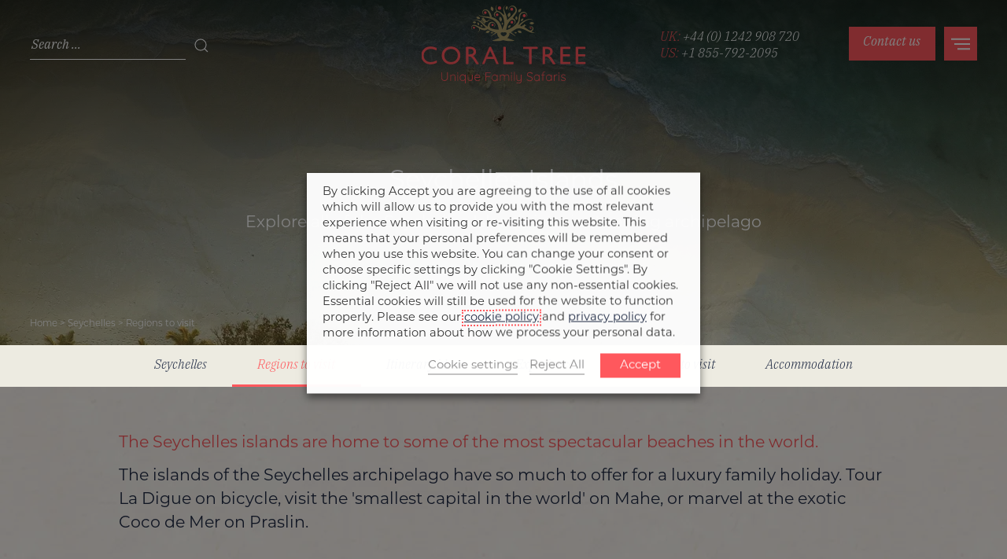

--- FILE ---
content_type: text/html; charset=UTF-8
request_url: https://www.coraltreetravel.com/destination/seychelles-luxury-family-holidays/seychelles-islands/
body_size: 35505
content:


<!doctype html>
<html class="uk-height-1-1" lang="en-US">

<head>
	<meta charset="utf-8">
	<meta http-equiv="x-ua-compatible" content="ie=edge">
	<meta name="viewport" content="width=device-width, initial-scale=1">
	<meta name='robots' content='index, follow, max-image-preview:large, max-snippet:-1, max-video-preview:-1' />
	<style>img:is([sizes="auto" i], [sizes^="auto," i]) { contain-intrinsic-size: 3000px 1500px }</style>
	<link rel='preconnect' href='//www.google-analytics.com' >
<link rel='preconnect' href='//connect.facebook.net' >
<link rel='preconnect' href='//fonts.gstatic.com' crossorigin>
<link rel='preconnect' href='//cdnjs.cloudflare.com' >
<link rel='preconnect' href='//maps.googleapis.com' >
<link rel='preconnect' href='//scripts.sirv.com' >
<link rel='preconnect' href='//code.jivosite.com' >
<link rel='preconnect' href='//www.googletagmanager.com' >

	<!-- This site is optimized with the Yoast SEO plugin v26.5 - https://yoast.com/wordpress/plugins/seo/ -->
	<title>Seychelles Islands - Coral Tree - Unique Family Safaris</title>
	<meta name="description" content="Seychelles Islands. Explore the Seychelles archipelago. Coral Tree design unique luxury family holidays. Talk to Tess &amp; Mike today." />
	<link rel="canonical" href="https://www.coraltreetravel.com/destination/seychelles-luxury-family-holidays/seychelles-islands/" />
	<meta property="og:locale" content="en_US" />
	<meta property="og:type" content="article" />
	<meta property="og:title" content="Seychelles Islands - Coral Tree - Unique Family Safaris" />
	<meta property="og:description" content="Seychelles Islands. Explore the Seychelles archipelago. Coral Tree design unique luxury family holidays. Talk to Tess &amp; Mike today." />
	<meta property="og:url" content="https://www.coraltreetravel.com/destination/seychelles-luxury-family-holidays/seychelles-islands/" />
	<meta property="og:site_name" content="Coral Tree" />
	<meta property="article:modified_time" content="2024-11-27T13:29:52+00:00" />
	<meta property="og:image" content="https://www.coraltreetravel.com/app/uploads/2020/10/shutterstock_1455531734.jpg" />
	<meta property="og:image:width" content="2500" />
	<meta property="og:image:height" content="1592" />
	<meta property="og:image:type" content="image/jpeg" />
	<meta name="twitter:card" content="summary_large_image" />
	<script type="application/ld+json" class="yoast-schema-graph">{"@context":"https://schema.org","@graph":[{"@type":"WebPage","@id":"https://www.coraltreetravel.com/destination/seychelles-luxury-family-holidays/seychelles-islands/","url":"https://www.coraltreetravel.com/destination/seychelles-luxury-family-holidays/seychelles-islands/","name":"Seychelles Islands - Coral Tree - Unique Family Safaris","isPartOf":{"@id":"https://www.coraltreetravel.com/#website"},"primaryImageOfPage":{"@id":"https://www.coraltreetravel.com/destination/seychelles-luxury-family-holidays/seychelles-islands/#primaryimage"},"image":{"@id":"https://www.coraltreetravel.com/destination/seychelles-luxury-family-holidays/seychelles-islands/#primaryimage"},"thumbnailUrl":"https://media.coraltreetravel.com/uploads/2020/10/shutterstock_1455531734.jpg","datePublished":"2020-12-17T13:08:43+00:00","dateModified":"2024-11-27T13:29:52+00:00","description":"Seychelles Islands. Explore the Seychelles archipelago. Coral Tree design unique luxury family holidays. Talk to Tess & Mike today.","breadcrumb":{"@id":"https://www.coraltreetravel.com/destination/seychelles-luxury-family-holidays/seychelles-islands/#breadcrumb"},"inLanguage":"en-US","potentialAction":[{"@type":"ReadAction","target":["https://www.coraltreetravel.com/destination/seychelles-luxury-family-holidays/seychelles-islands/"]}]},{"@type":"ImageObject","inLanguage":"en-US","@id":"https://www.coraltreetravel.com/destination/seychelles-luxury-family-holidays/seychelles-islands/#primaryimage","url":"https://media.coraltreetravel.com/uploads/2020/10/shutterstock_1455531734.jpg","contentUrl":"https://media.coraltreetravel.com/uploads/2020/10/shutterstock_1455531734.jpg","width":2500,"height":1592,"caption":"Seychelles luxury family holidays beach"},{"@type":"BreadcrumbList","@id":"https://www.coraltreetravel.com/destination/seychelles-luxury-family-holidays/seychelles-islands/#breadcrumb","itemListElement":[{"@type":"ListItem","position":1,"name":"Home","item":"https://www.coraltreetravel.com/"},{"@type":"ListItem","position":2,"name":"Seychelles","item":"https://www.coraltreetravel.com/destination/seychelles-luxury-family-holidays/"},{"@type":"ListItem","position":3,"name":"Regions to visit"}]},{"@type":"WebSite","@id":"https://www.coraltreetravel.com/#website","url":"https://www.coraltreetravel.com/","name":"Coral Tree","description":"Unique Family Safaris","publisher":{"@id":"https://www.coraltreetravel.com/#organization"},"potentialAction":[{"@type":"SearchAction","target":{"@type":"EntryPoint","urlTemplate":"https://www.coraltreetravel.com/?s={search_term_string}"},"query-input":{"@type":"PropertyValueSpecification","valueRequired":true,"valueName":"search_term_string"}}],"inLanguage":"en-US"},{"@type":"Organization","@id":"https://www.coraltreetravel.com/#organization","name":"Coral Tree Travel","url":"https://www.coraltreetravel.com/","logo":{"@type":"ImageObject","inLanguage":"en-US","@id":"https://www.coraltreetravel.com/#/schema/logo/image/","url":"https://media.coraltreetravel.com/uploads/2021/02/logo.png","contentUrl":"https://media.coraltreetravel.com/uploads/2021/02/logo.png","width":1022,"height":498,"caption":"Coral Tree Travel"},"image":{"@id":"https://www.coraltreetravel.com/#/schema/logo/image/"}}]}</script>
	<!-- / Yoast SEO plugin. -->


<style>
.sirv-flx{
    display: flex;
    width: 100%;
}

.sirv-inln-flx{
    display: inline-flex;
}

.sirv-img-container.sirv-flx, .sirv-img-container.sirv-inln-flx{
    max-width: 100%;
    flex-direction: column;
    align-items: center;
    justify-content: center;
    text-align: center;
    margin: 0;
}

.sirv-img-container__link{
    display: flex;
    max-width: 100%;
    height: 100%;
    box-shadow: none !important;
}

.sirv-img-container__img{
    display: block;
    height: auto;
}

.sirv-img-container__cap{
    display: block;
    text-align: center;
}

figure.sirv-img-container{
    margin-bottom: 10px;
}

.elementor figure.sirv-img-container{
    padding: 5px 0;
}

.elementor figure.sirv-img-container.aligncenter{
    margin-left: auto !important;
    margin-right: auto !important;
}

img.Sirv.placeholder-blurred {
    filter: blur(6px);
}

img.Sirv.sirv-image-loaded {
    filter: none;
}

img.Sirv:not([src]){
    font-size: 0;
    line-height: 0;
    opacity:0;
}
</style>
<link rel='stylesheet' id='brb-public-main-css-css' href='https://www.coraltreetravel.com/app/plugins/business-reviews-bundle/assets/css/public-main.css?ver=1.9.87' type='text/css' media='all' />
<link rel='stylesheet' id='app-css' href='https://www.coraltreetravel.com/app/themes/sozo/public/css/app-grwjj.css?ver=6.8.3' type='text/css' media='all' />
<link rel='stylesheet' id='cookie-law-info-css' href='https://www.coraltreetravel.com/app/plugins/webtoffee-gdpr-cookie-consent/public/css/cookie-law-info-public.css?ver=2.6.5' type='text/css' media='all' />
<link rel='stylesheet' id='cookie-law-info-gdpr-css' href='https://www.coraltreetravel.com/app/plugins/webtoffee-gdpr-cookie-consent/public/css/cookie-law-info-gdpr.css?ver=2.6.5' type='text/css' media='all' />
<style id='cookie-law-info-gdpr-inline-css' type='text/css'>
.cli-modal-content, .cli-tab-content { background-color: #ffffff; }.cli-privacy-content-text, .cli-modal .cli-modal-dialog, .cli-tab-container p, a.cli-privacy-readmore { color: #000000; }.cli-tab-header { background-color: #f2f2f2; }.cli-tab-header, .cli-tab-header a.cli-nav-link,span.cli-necessary-caption,.cli-switch .cli-slider:after { color: #000000; }.cli-switch .cli-slider:before { background-color: #ffffff; }.cli-switch input:checked + .cli-slider:before { background-color: #ffffff; }.cli-switch .cli-slider { background-color: #e3e1e8; }.cli-switch input:checked + .cli-slider { background-color: #28a745; }.cli-modal-close svg { fill: #000000; }.cli-tab-footer .wt-cli-privacy-accept-all-btn { background-color: #00acad; color: #ffffff}.cli-tab-footer .wt-cli-privacy-accept-btn { background-color: #00acad; color: #ffffff}.cli-tab-header a:before{ border-right: 1px solid #000000; border-bottom: 1px solid #000000; }
</style>
<script type="pmdelayedscript" src="https://scripts.sirv.com/sirvjs/v3/sirv.js?modules=lazyimage&amp;ver=6.8.3" id="sirv-js-js" data-perfmatters-type="text/javascript" data-cfasync="false" data-no-optimize="1" data-no-defer="1" data-no-minify="1"></script>
<script type="text/javascript" id="brb-public-main-js-js-extra">
/* <![CDATA[ */
var brb_vars = {"ajaxurl":"https:\/\/www.coraltreetravel.com\/wp\/wp-admin\/admin-ajax.php","gavatar":"https:\/\/www.coraltreetravel.com\/app\/plugins\/business-reviews-bundle\/assets\/img\/google_avatar.png"};
/* ]]> */
</script>
<script type="text/javascript" defer src="https://www.coraltreetravel.com/app/plugins/business-reviews-bundle/assets/js/public-main.js?ver=1.9.87" id="brb-public-main-js-js"></script>
<script type="text/javascript" src="https://www.coraltreetravel.com/wp/wp-includes/js/jquery/jquery.min.js?ver=3.7.1" id="jquery-core-js"></script>
<script type="text/javascript" id="cookie-law-info-js-extra">
/* <![CDATA[ */
var Cli_Data = {"nn_cookie_ids":["dInternalTraffic","newsletter_signup","_fbp","fr","_gid","_gat_UA-186449186-1","_ga_2PP4J8NPR3","_ga"],"non_necessary_cookies":{"necessary":["cookielawinfo-checkbox-advertisement"],"analytics":["_gid","_gat_UA-186449186-1","_ga_2PP4J8NPR3","_ga"],"advertisement":["_fbp","fr"],"others":["dInternalTraffic","newsletter_signup"]},"cookielist":{"necessary":{"id":45,"status":true,"priority":0,"title":"Necessary","strict":true,"default_state":false,"ccpa_optout":false,"loadonstart":false},"functional":{"id":46,"status":true,"priority":5,"title":"Functional","strict":false,"default_state":false,"ccpa_optout":false,"loadonstart":false},"performance":{"id":47,"status":true,"priority":4,"title":"Performance","strict":false,"default_state":false,"ccpa_optout":false,"loadonstart":false},"analytics":{"id":48,"status":true,"priority":3,"title":"Analytics","strict":false,"default_state":false,"ccpa_optout":false,"loadonstart":false},"advertisement":{"id":49,"status":true,"priority":2,"title":"Advertisement","strict":false,"default_state":false,"ccpa_optout":false,"loadonstart":false},"others":{"id":50,"status":true,"priority":1,"title":"Others","strict":false,"default_state":false,"ccpa_optout":false,"loadonstart":false}},"ajax_url":"https:\/\/www.coraltreetravel.com\/wp\/wp-admin\/admin-ajax.php","current_lang":"en","security":"a6a3d2e609","eu_countries":["GB"],"geoIP":"disabled","use_custom_geolocation_api":"","custom_geolocation_api":"https:\/\/geoip.cookieyes.com\/geoip\/checker\/result.php","consentVersion":"1","strictlyEnabled":["necessary","obligatoire"],"cookieDomain":"","privacy_length":"250","ccpaEnabled":"","ccpaRegionBased":"","ccpaBarEnabled":"","ccpaType":"gdpr","triggerDomRefresh":"","secure_cookies":""};
var log_object = {"ajax_url":"https:\/\/www.coraltreetravel.com\/wp\/wp-admin\/admin-ajax.php"};
/* ]]> */
</script>
<script type="text/javascript" src="https://www.coraltreetravel.com/app/plugins/webtoffee-gdpr-cookie-consent/public/js/cookie-law-info-public.js?ver=2.6.5" id="cookie-law-info-js" defer></script>
		<script>
			const redact_ad_data = false;
			let wt_cli_ad_storage, wt_cli_analytics_storage, wt_cli_functionality_storage, wt_cli_waiting_period;
			let wt_url_passthrough = true;
			let wt_cli_bypass = 0;
			// Set values for wt_cli_advertisement_category, wt_cli_analytics_category, wt_cli_functional_category
			let wt_cli_advertisement_category = 'advertisement';
			let wt_cli_analytics_category = 'analytics';
			let wt_cli_functional_category = 'functional';

			window.dataLayer = window.dataLayer || [];
			//Set default state 
			update_default_state(wt_cli_advertisement_category, wt_cli_analytics_category, wt_cli_functional_category);

			function update_default_state(wt_cli_advertisement_category, wt_cli_analytics_category, wt_cli_functional_category) {
				let wt_cookie_policy_val = getCookie(`viewed_cookie_policy`, true);
				let wt_analytics_cookie_val = getCookie(`cookielawinfo-checkbox-${wt_cli_analytics_category}`);
				let wt_advertisement_cookie_val = getCookie(`cookielawinfo-checkbox-${wt_cli_advertisement_category}`);
				let wt_functional_cookie_val = getCookie(`cookielawinfo-checkbox-${wt_cli_functional_category}`);
				wt_cli_ad_storage = (wt_advertisement_cookie_val === 'yes' && wt_cookie_policy_val) ? 'granted' : 'denied';
				wt_cli_analytics_storage = (wt_analytics_cookie_val === 'yes' && wt_cookie_policy_val) ? 'granted' : 'denied';
				wt_cli_functionality_storage = (wt_functional_cookie_val === 'yes' && wt_cookie_policy_val) ? 'granted' : 'denied';
				wt_cli_waiting_period = 500;
				//Support for cookie scanner
				if (wt_cli_bypass) {
					wt_cli_ad_storage = wt_cli_analytics_storage = wt_cli_functionality_storage = 'granted';
					wt_cli_waiting_period = 100;
				}
				gtag("consent", "default", {
					ad_storage: "denied",
					ad_user_data: "denied",
					ad_personalization: "denied",
					analytics_storage: "denied",
					functionality_storage: "denied",
					personalization_storage: "denied",
					security_storage: "granted",
					wait_for_update: wt_cli_waiting_period,
				});
			}

			function gtag() {
				dataLayer.push(arguments);
			}
			gtag("set", "developer_id.dZDk4Nz", true);
			gtag("set", "ads_data_redaction", true);
			gtag("set", "url_passthrough", wt_url_passthrough);

			//Check whether already given consent 
			let wt_viewed_cookie_policy = getCookie(`viewed_cookie_policy`, true);
			if(wt_viewed_cookie_policy) {
				checkConsentInitialized();
			}
			// Check if banner is hidden and initialize consent
			document.addEventListener("cliBannerVisibility", function(event) {
				if (event.detail.visible === false) {
					checkConsentInitialized();
				}
			});
			document.addEventListener("cli_consent_update", function() {
				checkConsentInitialized();
			});
			function checkConsentInitialized() {
				// Define a variable to store the retry interval
				const retryInterval = 100; // milliseconds

				function tryToUpdateConsent() {
					// Check if CLI.consent is not loaded yet
					if (typeof CLI === 'undefined' || Object.keys(CLI.consent).length === 0) {
						// If not loaded, wait for the retry interval and retry
						setTimeout(tryToUpdateConsent, retryInterval);
						return;
					}
					// If CLI.consent is loaded, proceed with updating consent status
					setTimeout(update_consent_status, 500); // Delaying the function call for 0.5 seconds
				}

				// Start the initial attempt to update consent
				tryToUpdateConsent();
			}

			function update_consent_status() {
				// Your logic for accepting cookie consent
				wt_cli_ad_storage = 'denied';
				wt_cli_analytics_storage = 'denied';
				wt_cli_functionality_storage = 'denied';
				if (CLI.consent[wt_cli_advertisement_category] == true) {
					wt_cli_ad_storage = 'granted';
				}
				if (CLI.consent[wt_cli_analytics_category] == true) {
					wt_cli_analytics_storage = 'granted';
				}
				if (CLI.consent[wt_cli_functional_category] == true) {
					wt_cli_functionality_storage = 'granted';
				}
				// Access cliBlocker.cliShowBar value
				let isBannerDisabled = cliBlocker.cliShowBar;
				//Support for cookie scanner
				if (wt_cli_bypass || !isBannerDisabled) {
					wt_cli_ad_storage = wt_cli_analytics_storage = wt_cli_functionality_storage = 'granted';
					wt_cli_waiting_period = 100;
				}
				gtag('consent', 'update', {
					'ad_storage': wt_cli_ad_storage,
					'ad_user_data': wt_cli_ad_storage,
					'ad_personalization': wt_cli_ad_storage,
					'analytics_storage': wt_cli_analytics_storage,
					'functionality_storage': wt_cli_functionality_storage,
					'personalization_storage': wt_cli_functionality_storage,
					'security_storage': "granted",
				});
				set_ads_data_redaction();
			}

			function set_ads_data_redaction() {
				if (redact_ad_data && wt_cli_ad_storage == 'denied') {
					gtag('set', 'ads_data_redaction', true);
				}
			}

			function getCookie(name, force = false) {
				const value = "; " + document.cookie;
				const parts = value.split("; " + name + "=");
				if (parts.length === 2) {
					return parts.pop().split(";").shift();
				}
				return force ? false : 'no'; // Return 'false' if cookie doesn't exist and force is true
			}
		</script>
		<link rel="apple-touch-icon" sizes="180x180" href="/apple-touch-icon.png">
	<link rel="icon" type="image/png" sizes="32x32" href="/favicon-32x32.png">
	<link rel="icon" type="image/png" sizes="16x16" href="/favicon-16x16.png">
	<link rel="manifest" href="/site.webmanifest">
	<link rel="mask-icon" href="/safari-pinned-tab.svg" color="#1f2a44">
	<meta name="msapplication-TileColor" content="#ffffff">
	<meta name="theme-color" content="#ffffff">

	<link rel="stylesheet preload" href="https://use.typekit.net/dsy8yij.css" as="font">

						<script type="pmdelayedscript" data-cfasync="false" data-no-optimize="1" data-no-defer="1" data-no-minify="1">
				(function(w, d, s, l, i) {
					w[l] = w[l] || [];
					w[l].push({
						'gtm.start': new Date().getTime(),
						event: 'gtm.js'
					});
					var f = d.getElementsByTagName(s)[0],
						j = d.createElement(s),
						dl = l != 'dataLayer' ? '&l=' + l : '';
					j.async = true;
					j.src =
						'https://www.googletagmanager.com/gtm.js?id=' + i + dl;
					f.parentNode.insertBefore(j, f);
				})(window, document, 'script', 'dataLayer', 'GTM-N35VMZ2');
			</script>
		
		
			
	<!-- Facebook Pixel Code -->
	<!-- <script>
		!function(f,b,e,v,n,t,s)
		{if(f.fbq)return;n=f.fbq=function(){n.callMethod?
		n.callMethod.apply(n,arguments):n.queue.push(arguments)};
		if(!f._fbq)f._fbq=n;n.push=n;n.loaded=!0;n.version='2.0';
		n.queue=[];t=b.createElement(e);t.async=!0;
		t.src=v;s=b.getElementsByTagName(e)[0];
		s.parentNode.insertBefore(t,s)}(window,document,'script',
		'https://connect.facebook.net/en_US/fbevents.js');
		fbq('init', '1305756959876920');
		fbq('track', 'PageView');
	</script>
	<noscript>
		<img height="1" width="1" src="https://www.facebook.com/tr?id=1305756959876920&ev=PageView&noscript=1"/>
	</noscript> -->
	<!-- End Facebook Pixel Code -->

	<script type="application/ld+json">
{
  "@context": "http://schema.org",
  "@type": "Organization",
  "@id":  "https://www.coraltreetravel.com",
  "url": "https://www.coraltreetravel.com",
  "logo": "https://www.coraltreetravel.com/app/themes/sozo/public/images/svg_icons/logo.svg",
  "location": {
    "@type": "Place",
    "address": {
      "@type": "PostalAddress",
      "addressLocality": "Cheltenham",
      "addressRegion": "",
      "postalCode": "GL50 3HW",
      "streetAddress": "Normandy House"
    },
    "name": "Coral Tree Travel Ltd"
  },
  "name": "Coral Tree Travel"
}
</script>		</head>

<body class="wp-singular destination-template-default single single-destination postid-1024 wp-theme-sozo">
	<div id="brb_collection_7679"></div>
	<script type="text/javascript">
		! function(e) {
			var c = document.createElement("script");
			c.src = e, document.body.appendChild(c)
		}("http://coral-tree.localhost/wp/wp-admin/admin-ajax.php?action=brb_embed&brb_collection_id=7679&brb_callback=brb_" + (new Date).getTime());
	</script>	<!-- Google Tag Manager (noscript) -->
	<noscript>
		<iframe
			src="https://www.googletagmanager.com/ns.html?id=GTM-N35VMZ2"
			height="0" width="0" style="display:none;visibility:hidden"
		></iframe>
	</noscript>
	<!-- End Google Tag Manager (noscript) -->

<div style="display: none;" class="browser-warning uk-text-center uk-padding-small" id="browser-warning">
	<p class="uk-margin-remove">
		You are using an <strong>outdated</strong> browser. Please <a href="http://browsehappy.com/">upgrade your browser</a> to improve your experience
	</p>
</div>

<style type="text/css">
	.uk-background-light {
		background-image: url(https://media.coraltreetravel.com/uploads/2022/03/BG-Light-60.jpg);
	}
	.uk-background-dark {
		background-image: url(https://media.coraltreetravel.com/uploads/2022/03/BG-Dark-60.jpg);
	}
</style>
<div id="offcanvas" class="uk-offcanvas uk-dark" uk-offcanvas="overlay: true; flip: false">
	<div class="uk-offcanvas-bar">

		<button class="uk-offcanvas-close uk-position-top-left uk-style-secondary" type="button" uk-close>Close</button>

		<div uk-grid class="uk-position-relative uk-grid uk-grid-collapse uk-grid-match uk-child-width-1-4@m" style="min-height: 100%;">
			<div class="uk-offcanvas-mobile-main-menu">
				<div class="uk-padding uk-background-light uk-flex uk-flex-middle uk-flex-center">
					<div>
						<ul class="uk-list uk-text-center uk-list-main-menu">
															<li><a data-id="6" class=" uk-text-7 uk-display-block" href="https://www.coraltreetravel.com/">
	Home</a>
</li>
															<li><a data-id="7677" class=" uk-text-7 uk-display-block" href="https://www.coraltreetravel.com/reviews/">
	Reviews</a>
</li>
															<li><a data-id="631" class=" uk-text-7 uk-display-block" href="https://www.coraltreetravel.com/about-us/">
	About us</a>
</li>
															<li><a data-id="3698" class=" uk-text-7 uk-display-block" href="https://www.coraltreetravel.com/book-with-confidence/">
	Book with confidence</a>
</li>
															<li><a data-id="641" class=" uk-text-7 uk-display-block" href="https://www.coraltreetravel.com/faqs/">
	FAQs</a>
</li>
															<li><a data-id="643" class=" uk-text-7 uk-display-block" href="https://www.coraltreetravel.com/tales-from-the-coral-tree/">
	Tales from the Coral Tree</a>
</li>
														<a class="uk-button uk-button-primary uk-margin-small-right" href="https://www.coraltreetravel.com/contact-us/" >
	<span>Contact us</span>
</a>
						</ul>
						<span class="uk-visible@m uk-margin-medium-top uk-icon uk-icon-nav-watermark" uk-icon="icon: light-tree"></span>
					</div>
				</div>
			</div>
			<div class="uk-offcanvas-mobile-drawers">
				<div class="uk-background-light">
					<div class="uk-margin-medium-top uk-margin-medium-bottom uk-height-offcanvas-images uk-padding-xsmall-left uk-padding-xsmall-right">
										<div class="uk-display-block uk-cover-container js-toggle-submenu" data-submenu="destinations" style="height: 25%; cursor: pointer;">
						<img  data-src="https://media.coraltreetravel.com/uploads/2020/12/shutterstock_142942633.jpg" data-type="static" class=" Sirv uk-utility-object-fit-cover "  alt="shutterstock_142942633"/>						<div class="underlay"></div>
						<div class="uk-position-relative uk-flex uk-flex-middle uk-flex-center uk-text-center uk-height-1-1">
							<div>
								<h6 class="uk-style-secondary uk-text-7 uk-text-fw-m">Stunning</h6>
								<h5 class="uk-text-6 uk-text-fw-m">Destinations</h5>
							</div>
						</div>
					</div>
										<a href="https://www.coraltreetravel.com/african-safari-packages/" class="uk-display-block uk-cover-container js-toggle-submenu" data-submenu="none" style="height: 25%; cursor: pointer;">
						<img  data-src="https://media.coraltreetravel.com/uploads/2021/02/shutterstock_722584486.jpg" data-type="static" class=" Sirv uk-utility-object-fit-cover "  alt="shutterstock_722584486"/>						<div class="underlay"></div>
						<div class="uk-position-relative uk-flex uk-flex-middle uk-flex-center uk-text-center uk-height-1-1">
							<div>
								<h6 class="uk-style-secondary uk-text-7 uk-text-fw-m">Amazing</h6>
								<h5 class="uk-text-6 uk-text-fw-m">Itineraries</h5>
							</div>
						</div>
					</a>
										<div class="uk-display-block uk-cover-container js-toggle-submenu" data-submenu="inspiration" style="height: 25%; cursor: pointer;">
						<img  data-src="https://media.coraltreetravel.com/uploads/2020/12/Crossing-3-colour.jpg" data-type="static" class=" Sirv uk-utility-object-fit-cover "  alt="Crossing-3-colour"/>						<div class="underlay"></div>
						<div class="uk-position-relative uk-flex uk-flex-middle uk-flex-center uk-text-center uk-height-1-1">
							<div>
								<h6 class="uk-style-secondary uk-text-7 uk-text-fw-m">Incredible</h6>
								<h5 class="uk-text-6 uk-text-fw-m">Experiences</h5>
							</div>
						</div>
					</div>
										<a href="https://www.coraltreetravel.com/your-first-safari/" class="uk-display-block uk-cover-container js-toggle-submenu" data-submenu="none" style="height: 25%; cursor: pointer;">
						<img  data-src="https://media.coraltreetravel.com/uploads/2021/01/shutterstock_704595622.jpg" data-type="static" class=" Sirv uk-utility-object-fit-cover "  alt="shutterstock_704595622"/>						<div class="underlay"></div>
						<div class="uk-position-relative uk-flex uk-flex-middle uk-flex-center uk-text-center uk-height-1-1">
							<div>
								<h6 class="uk-style-secondary uk-text-7 uk-text-fw-m">Your</h6>
								<h5 class="uk-text-6 uk-text-fw-m">First safari?</h5>
							</div>
						</div>
					</a>
									</div>
				</div>
			</div>
			<div id="js-offcanvas-submenu-drawer" hidden>
				<div class="uk-background-light">
					<div class="js-submenu-area uk-padding-small-top uk-padding-left uk-padding-right uk-margin-medium-top uk-margin-medium-bottom uk-height-offcanvas-menu" id="offcanvas-destinations">
						<a class="back uk-display-block uk-style-secondary uk-text-8 uk-hidden@m uk-margin-bottom"><span class="uk-icon" uk-icon="icon: arrow-left;"></span> Back </a>
												<h5 class="uk-text-7 uk-dark uk-margin-small-bottom">Africa</h5>
						<ul class="uk-list uk-margin-remove-top">
														<li><a data-id="664" class=" uk-text-7 uk-display-block" href="https://www.coraltreetravel.com/destination/botswana-safari-holidays/">
	Botswana</a>
</li>
													<li><a data-id="662" class=" uk-text-7 uk-display-block" href="https://www.coraltreetravel.com/destination/kenya-family-safari-holidays/">
	Kenya</a>
</li>
													<li><a data-id="7752" class=" uk-text-7 uk-display-block" href="https://www.coraltreetravel.com/destination/namibia-safari-holidays/">
	Namibia</a>
</li>
													<li><a data-id="666" class=" uk-text-7 uk-display-block" href="https://www.coraltreetravel.com/destination/rwanda/">
	Rwanda</a>
</li>
													<li><a data-id="663" class=" uk-text-7 uk-display-block" href="https://www.coraltreetravel.com/destination/south-africa-family-holidays/">
	South Africa</a>
</li>
													<li><a data-id="12177" class=" uk-text-7 uk-display-block" href="https://www.coraltreetravel.com/destination/malawi/">
	Malawi</a>
</li>
													<li><a data-id="661" class=" uk-text-7 uk-display-block" href="https://www.coraltreetravel.com/destination/tanzania-luxury-safari-holidays/">
	Tanzania</a>
</li>
													<li><a data-id="665" class=" uk-text-7 uk-display-block" href="https://www.coraltreetravel.com/destination/uganda-safari-holidays/">
	Uganda</a>
</li>
													<li><a data-id="12040" class=" uk-text-7 uk-display-block" href="https://www.coraltreetravel.com/destination/mozambique/">
	Mozambique</a>
</li>
													<li><a data-id="667" class=" uk-text-7 uk-display-block" href="https://www.coraltreetravel.com/destination/zambia-safari-holidays/">
	Zambia</a>
</li>
													<li><a data-id="668" class=" uk-text-7 uk-display-block" href="https://www.coraltreetravel.com/destination/zimbabwe-luxury-safari-holidays/">
	Zimbabwe</a>
</li>
												</ul>
												<h5 class="uk-text-7 uk-dark uk-margin-small-bottom">Indian Ocean</h5>
						<ul class="uk-list uk-margin-remove-top">
														<li><a data-id="659" class=" uk-text-7 uk-display-block" href="https://www.coraltreetravel.com/destination/mauritius-family-holidays/">
	Mauritius</a>
</li>
													<li><a data-id="658" class=" uk-text-7 uk-display-block" href="https://www.coraltreetravel.com/destination/maldives/">
	Maldives</a>
</li>
													<li><a data-id="657" class=" uk-text-7 uk-display-block" href="https://www.coraltreetravel.com/destination/seychelles-luxury-family-holidays/">
	Seychelles</a>
</li>
												</ul>
											</div>
					<div class="js-submenu-area uk-padding-small-top uk-padding-left uk-padding-right uk-margin-medium-top uk-margin-medium-bottom uk-height-offcanvas-menu" id="offcanvas-inspiration">
						 <a class="back uk-display-block uk-style-secondary uk-text-8 uk-hidden@m uk-margin-bottom"><span class="uk-icon" uk-icon="icon: arrow-left;"></span> Back </a>
						<ul class="uk-list">
													<li><a data-id="13" class=" uk-text-7 uk-display-block" href="https://www.coraltreetravel.com/experience-type/adventure/">
	Adventure</a>
</li>
													<li><a data-id="14" class=" uk-text-7 uk-display-block" href="https://www.coraltreetravel.com/experience-type/beach/">
	Beach</a>
</li>
													<li><a data-id="10" class=" uk-text-7 uk-display-block" href="https://www.coraltreetravel.com/experience-type/community/">
	Community</a>
</li>
													<li><a data-id="12" class=" uk-text-7 uk-display-block" href="https://www.coraltreetravel.com/experience-type/conservation/">
	Conservation</a>
</li>
													<li><a data-id="36" class=" uk-text-7 uk-display-block" href="https://www.coraltreetravel.com/experience-type/culture/">
	Culture</a>
</li>
													<li><a data-id="15" class=" uk-text-7 uk-display-block" href="https://www.coraltreetravel.com/experience-type/kids/">
	Kids</a>
</li>
													<li><a data-id="11" class=" uk-text-7 uk-display-block" href="https://www.coraltreetravel.com/experience-type/wildlife/">
	Wildlife</a>
</li>
													<li>
								<a data-id="" class=" uk-text-7 uk-display-block" href="https://www.coraltreetravel.com/african-safari-packages/">
	African safari packages</a>
							</li>
						</ul>
					</div>
				</div>
			</div>
		</div>


	</div>
</div>
<div class="uk-offcanvas-content">

	<div class="uk-background-transparent uk-position-absolute uk-light uk-width-1-1 uk-nav-container uk-padding-xxsmall-top uk-padding-xxsmall-bottom">
<div class="uk-nav" uk-sticky="">
	<div class="uk-navbar-container uk-navbar-transparent uk-navbar-primary">
		<nav class="uk-navbar uk-container">
			<div class="uk-navbar-left uk-visible@m">
				<form role="search" method="get" class="search-form" action="https://www.coraltreetravel.com/">
				<label>
					<span class="screen-reader-text">Search for:</span>
					<input type="search" class="search-field" placeholder="Search &hellip;" value="" name="s" />
				</label>
				<input type="submit" class="search-submit" value="Search" />
			</form>			</div>
			<div class="uk-navbar-center">
				<h2 class="logo" style="margin: 0; font-size: 0;">
					<a href="https://www.coraltreetravel.com/" title="Coral Tree Travel">
						<img alt="Coral Tree Travel" class="uk-width-logo" src="https://www.coraltreetravel.com/app/themes/sozo/public/images/logo.svg" width="209" height="101" />
						<img alt="Coral Tree Travel" class="uk-width-logo-tree" src="https://www.coraltreetravel.com/app/themes/sozo/public/images/light-tree.svg" width="86" height="51" />
					</a>
				</h2>
			</div>
			<div class="uk-navbar-right">
				<div class="uk-flex uk-flex-wrap uk-num-wrap uk-visible@m">
					<a class="uk-style-secondary uk-text-8 uk-numb uk-margin-right" href="tel:+441242908720" title="Call us"><span>UK:</span> +44 (0) 1242 908 720</a>
					<a class="uk-style-secondary uk-text-8 uk-numb uk-margin-right" href="tel:+1855-792-2095" title="Call us"><span>US:</span> +1 855-792-2095</a>
				</div>
				<a class="uk-button uk-button-primary uk-visible@m uk-margin-small-right" href="https://www.coraltreetravel.com/contact-us/" >
	<span>Contact us</span>
</a>
				<a href="#offcanvas" uk-toggle="" class="uk-hamburger">
		            <div class="uk-navbar-toggle uk-navbar-toggle-icon uk-text-11">
		            	<div>
			            	<span class="uk-icon" uk-icon="icon: menu"></span>
			        	</div>
			        </div>
				</a>

			</div>
		</nav>
		<div class="uk-hidden@m uk-background-gold-wash">
			<div class="uk-grid uk-grid-collapse uk-child-width-1-3" uk-grid>
				<div class="uk-text-center">
					<a uk-toggle="#mobile-search" class="uk-color-secondary uk-padding-xsmall uk-flex uk-flex-middle uk-flex-center">
						<span class="uk-icon uk-icon-mobile-nav" uk-icon="icon: search"></span><span class="uk-style-secondary">Search</span>
					</a>
				</div>
				<div class="uk-text-center" style="border-left: 1px solid #bebdb6; border-right: 1px solid #bebdb6;">
					<a href="https://www.coraltreetravel.com/contact-us/" class="uk-color-secondary uk-padding-xsmall uk-display-block">
						<span class="uk-style-secondary">Get a quote</span>
					</a>
				</div>
				<div class="uk-text-center">
					<a href="tel:+441242908720" class="uk-color-secondary uk-padding-xsmall uk-flex uk-flex-middle uk-flex-center">
						<span class="uk-icon uk-icon-mobile-nav" uk-icon="icon: phone"></span><span class="uk-style-secondary">Call</span>
					</a>
				</div>
			</div>
		</div>
		<div id="mobile-search" uk-modal>
		    <div class="uk-modal-dialog uk-modal-body uk-background-secondary">
		    	<form role="search" method="get" class="search-form" action="https://www.coraltreetravel.com/">
				<label>
					<span class="screen-reader-text">Search for:</span>
					<input type="search" class="search-field" placeholder="Search &hellip;" value="" name="s" />
				</label>
				<input type="submit" class="search-submit" value="Search" />
			</form>		         <button class="uk-color-white uk-modal-close-default" type="button" uk-close></button>
		    </div>
		</div>
</div>
</div></div><span></span>
	<section id="main"><div class="uk-section uk-text-center uk-cover-container uk-light uk-background-image uk-height-hero-small">
	<img src="https://media.coraltreetravel.com/uploads/2020/12/Wilderness-Safaris-North-Island-Low-Res-141.jpg" fetchpriority="high" class=" Sirv uk-utility-object-fit-cover "  alt="Wilderness-Safaris-North-Island-Low-Res-141"/>	<div class="uk-background-wash-gold uk-position-cover"></div>
	<div class="uk-background-wash-dark uk-position-cover"></div>
	<div class="uk-position-relative uk-container uk-margin-bottom">

		<h1 class="uk-text-2 uk-color-white js-split-words js-split-letters uk-text-fw-r uk-margin-small-bottom uk-width-80 uk-margin-auto-left uk-margin-auto-right" uk-scrollspy="cls: uk-animation-slide-bottom-small; delay: 350">Seychelles Islands</h1>				<p class="uk-text-4 uk-margin-small-top uk-color-white uk-text-fw-r" uk-scrollspy="cls: uk-animation-fade; delay: 500">Explore all of the Seychelles Islands in this stunning archipelago</p>				
	</div>
	<div class="uk-position-absolute uk-position-bottom-left uk-padding-small-bottom uk-container uk-margin-auto-left uk-margin-auto-right">
		<div class="uk-text-left uk-text-10">
		<a class="" href="https://www.coraltreetravel.com"><span>Home</span></a> > 		<a class="" href="https://www.coraltreetravel.com/destination/seychelles-luxury-family-holidays/"><span>Seychelles</span></a> > 		<a class="" href="https://www.coraltreetravel.com/destination/seychelles-luxury-family-holidays/seychelles-islands/"><span>Regions to visit</span></a>	</div>
	</div>
</div>
<div class="uk-background-gold-muted uk-light uk-visible@m uk-sticky-subpages">
	<div class="uk-container uk-flex uk-flex-center">
				<a class="uk-style-secondary uk-text-8 uk-padding-xmedium-left uk-padding-xmedium-right uk-padding-small-bottom uk-text-center uk-padding-small-2-top uk-display-inline-block uk-color-secondary uk-subpage" href="https://www.coraltreetravel.com/destination/seychelles-luxury-family-holidays/"><span>Seychelles</span></a>
				<a class="uk-style-secondary uk-text-8 uk-padding-xmedium-left uk-padding-xmedium-right uk-padding-small-bottom uk-text-center uk-padding-small-2-top uk-display-inline-block uk-color-primary uk-subpage-active" href="https://www.coraltreetravel.com/destination/seychelles-luxury-family-holidays/seychelles-islands/"><span>Regions to visit</span></a>
				<a class="uk-style-secondary uk-text-8 uk-padding-xmedium-left uk-padding-xmedium-right uk-padding-small-bottom uk-text-center uk-padding-small-2-top uk-display-inline-block uk-color-secondary uk-subpage" href="https://www.coraltreetravel.com/destination/seychelles-luxury-family-holidays/seychelles-family-holidays/"><span>Itinerary ideas</span></a>
				<a class="uk-style-secondary uk-text-8 uk-padding-xmedium-left uk-padding-xmedium-right uk-padding-small-bottom uk-text-center uk-padding-small-2-top uk-display-inline-block uk-color-secondary uk-subpage" href="https://www.coraltreetravel.com/destination/seychelles-luxury-family-holidays/experiences/"><span>Experiences</span></a>
				<a class="uk-style-secondary uk-text-8 uk-padding-xmedium-left uk-padding-xmedium-right uk-padding-small-bottom uk-text-center uk-padding-small-2-top uk-display-inline-block uk-color-secondary uk-subpage" href="https://www.coraltreetravel.com/destination/seychelles-luxury-family-holidays/best-time-to-visit/"><span>Best time to visit</span></a>
				<a class="uk-style-secondary uk-text-8 uk-padding-xmedium-left uk-padding-xmedium-right uk-padding-small-bottom uk-text-center uk-padding-small-2-top uk-display-inline-block uk-color-secondary uk-subpage" href="https://www.coraltreetravel.com/destination/seychelles-luxury-family-holidays/luxury-resorts/"><span>Accommodation</span></a>
			</div>
</div>

<div class="uk-background-gold-muted uk-light uk-hidden@m uk-padding-small-top uk-padding-small-bottom uk-padding-medium-left uk-padding-medium-right">
	<form id="page-changer" action="" method="post" class="uk-position-relative">
	    <select name="pagesnav" class="uk-position-relative uk-width-1-1 uk-select-nav">
	    					<option  value="https://www.coraltreetravel.com/destination/seychelles-luxury-family-holidays/">
					Seychelles				</option>
	    					<option selected="selected" value="https://www.coraltreetravel.com/destination/seychelles-luxury-family-holidays/seychelles-islands/">
					Regions to visit				</option>
	    					<option  value="https://www.coraltreetravel.com/destination/seychelles-luxury-family-holidays/seychelles-family-holidays/">
					Itinerary ideas				</option>
	    					<option  value="https://www.coraltreetravel.com/destination/seychelles-luxury-family-holidays/experiences/">
					Experiences				</option>
	    					<option  value="https://www.coraltreetravel.com/destination/seychelles-luxury-family-holidays/best-time-to-visit/">
					Best time to visit				</option>
	    					<option  value="https://www.coraltreetravel.com/destination/seychelles-luxury-family-holidays/luxury-resorts/">
					Accommodation				</option>
	    		    </select>
	    <input type="submit" value="Go" id="page-submit" />
	</form>
</div>


<div class="uk-section uk-section-small uk-background-light">
	<div class="uk-container uk-container-small">
		<h5 class="uk-color-primary uk-text-4 uk-text-fw-r  uk-margin-small-bottom uk-text-lh-3">The Seychelles islands are home to some of the most spectacular beaches in the world.</h5>		<h6 class="uk-text-5 uk-text-lh-3 uk-margin-medium-bottom uk-text-fw-r">The islands of the Seychelles archipelago have so much to offer for a luxury family holiday. Tour La Digue on bicycle, visit the 'smallest capital in the world' on Mahe, or marvel at the exotic Coco de Mer on Praslin. </h6>	</div>
	<div class="uk-container uk-text-center">
		<form method="GET" class="sz-form" data-search_page="true">

			<input type="hidden" value="1" name="query_id"/>

			<h6 class="uk-style-secondary uk-text-8 uk-text-fw-r">Regions to visit</h6>
			<h5 class="uk-color-primary uk-text-3 uk-text-fw-r uk-margin-xsmall-top uk-text-lh-3">Explore and discover the magic of Seychelles</h5>

			<div class="uk-margin-medium-top">
				<div uk-slider="autoplay: true; autoplay-interval: 4000">
					<ul class="uk-slider-items uk-child-width-1-3@m uk-child-width-1-2@s">
					<li class="uk-padding-left uk-padding-small-left@s uk-margin-small-bottom">
	<a class="uk-position-relative uk-display-block uk-animation-zoom" href="https://www.coraltreetravel.com/region/private-islands/">
		<div class="uk-border" uk-scrollspy="cls: uk-animation-slide-right-small; delay: 1200"></div>
		<div class="uk-background-tertiary uk-overflow-hidden">
			<div>
				<div class="uk-cover-container">
					<img  data-src="https://media.coraltreetravel.com/uploads/2021/04/Six-Senses-Zil-Pasyon-Sunset_from_Koko_Bar2_6786-A4.jpg?w=550&h=366&scale.option=fill&cw=550&ch=366&cx=center&cy=center" data-options="quality:80;hdQuality:60;resize:1;fit:cover;autostart:visible;" class=" Sirv uk-utility-object-fit-cover "  alt="Six-Senses-Zil-Pasyon-Sunset_from_Koko_Bar2_6786-A4.jpg?w=550&h=366&scale"/>					<canvas width=400 height=600></canvas>
				</div>
			</div>
		</div>
		<div class="uk-position-cover uk-background-wash-bottom"></div>
		<div class="uk-position-cover uk-background-wash-gold"></div>
		<div class="uk-position-bottom-left uk-padding-xmedium-left uk-padding-xmedium-right uk-padding-small-bottom">
			<h5 uk-scrollspy="cls: uk-animation-slide-bottom-small; delay: 800;" class="uk-text-4 uk-color-white uk-text-fw-r uk-text-left">Private Islands</h5>		</div>
	</a>
</li><li class="uk-padding-left uk-padding-small-left@s uk-margin-small-bottom">
	<a class="uk-position-relative uk-display-block uk-animation-zoom" href="https://www.coraltreetravel.com/region/la-digue-family-holidays/">
		<div class="uk-border" uk-scrollspy="cls: uk-animation-slide-right-small; delay: 1200"></div>
		<div class="uk-background-tertiary uk-overflow-hidden">
			<div>
				<div class="uk-cover-container">
					<img  data-src="https://media.coraltreetravel.com/uploads/2021/04/shutterstock_584144659-scaled.jpg?w=494&h=700&scale.option=fill&cw=494&ch=700&cx=center&cy=center" data-options="quality:80;hdQuality:60;resize:1;fit:cover;autostart:visible;" class=" Sirv uk-utility-object-fit-cover "  alt="shutterstock_584144659-scaled.jpg?w=494&h=700&scale"/>					<canvas width=400 height=600></canvas>
				</div>
			</div>
		</div>
		<div class="uk-position-cover uk-background-wash-bottom"></div>
		<div class="uk-position-cover uk-background-wash-gold"></div>
		<div class="uk-position-bottom-left uk-padding-xmedium-left uk-padding-xmedium-right uk-padding-small-bottom">
			<h5 uk-scrollspy="cls: uk-animation-slide-bottom-small; delay: 800;" class="uk-text-4 uk-color-white uk-text-fw-r uk-text-left">La Digue</h5>		</div>
	</a>
</li><li class="uk-padding-left uk-padding-small-left@s uk-margin-small-bottom">
	<a class="uk-position-relative uk-display-block uk-animation-zoom" href="https://www.coraltreetravel.com/region/praslin-luxury-family-holidays/">
		<div class="uk-border" uk-scrollspy="cls: uk-animation-slide-right-small; delay: 1200"></div>
		<div class="uk-background-tertiary uk-overflow-hidden">
			<div>
				<div class="uk-cover-container">
					<img  data-src="https://media.coraltreetravel.com/uploads/2021/04/Six-Senses-Zil-Pasyon-Sunset_view_over_Praslin_Island_from_Felicite_Top_Hill_6523-LARGE.jpg?w=550&h=367&scale.option=fill&cw=550&ch=367&cx=center&cy=center" data-options="quality:80;hdQuality:60;resize:1;fit:cover;autostart:visible;" class=" Sirv uk-utility-object-fit-cover "  alt="Six-Senses-Zil-Pasyon-Sunset_view_over_Praslin_Island_from_Felicite_Top_Hill_6523-LARGE.jpg?w=550&h=367&scale"/>					<canvas width=400 height=600></canvas>
				</div>
			</div>
		</div>
		<div class="uk-position-cover uk-background-wash-bottom"></div>
		<div class="uk-position-cover uk-background-wash-gold"></div>
		<div class="uk-position-bottom-left uk-padding-xmedium-left uk-padding-xmedium-right uk-padding-small-bottom">
			<h5 uk-scrollspy="cls: uk-animation-slide-bottom-small; delay: 800;" class="uk-text-4 uk-color-white uk-text-fw-r uk-text-left">Praslin</h5>		</div>
	</a>
</li><li class="uk-padding-left uk-padding-small-left@s uk-margin-small-bottom">
	<a class="uk-position-relative uk-display-block uk-animation-zoom" href="https://www.coraltreetravel.com/region/mahe-luxury-family-holidays/">
		<div class="uk-border" uk-scrollspy="cls: uk-animation-slide-right-small; delay: 1200"></div>
		<div class="uk-background-tertiary uk-overflow-hidden">
			<div>
				<div class="uk-cover-container">
					<img  data-src="https://media.coraltreetravel.com/uploads/2021/04/Constance-Ephelia-Resort-Ariel.jpg?w=550&h=366&scale.option=fill&cw=550&ch=366&cx=center&cy=center" data-options="quality:80;hdQuality:60;resize:1;fit:cover;autostart:visible;" class=" Sirv uk-utility-object-fit-cover "  alt="Constance-Ephelia-Resort-Ariel.jpg?w=550&h=366&scale"/>					<canvas width=400 height=600></canvas>
				</div>
			</div>
		</div>
		<div class="uk-position-cover uk-background-wash-bottom"></div>
		<div class="uk-position-cover uk-background-wash-gold"></div>
		<div class="uk-position-bottom-left uk-padding-xmedium-left uk-padding-xmedium-right uk-padding-small-bottom">
			<h5 uk-scrollspy="cls: uk-animation-slide-bottom-small; delay: 800;" class="uk-text-4 uk-color-white uk-text-fw-r uk-text-left">Mahé</h5>		</div>
	</a>
</li>					</ul>
			        <a href="#" uk-slider-item="previous" class=""><span class="uk-icon-slider-nav uk-icon uk-background-muted uk-padding-small-2 uk-border-circle uk-margin-top" uk-icon="icon: arrow-left"></span></a>
		        	<a href="#" uk-slider-item="next" class=""><span class="uk-icon-slider-nav uk-icon uk-background-muted uk-padding-small-2 uk-border-circle uk-margin-top" uk-icon="icon: arrow-right"></span></a>
				</div>
			</div>

		</form>
	</div>
</div>


<!-- MOBILE -->
<div class="uk-background-dark uk-hidden@s uk-before-cta">
	<div class="uk-padding-small-top uk-padding-small-bottom uk-padding-xmedium-left uk-padding-xmedium-right">
		<div class="uk-width-xmedium uk-position-relative">
			<div class="uk-border-circle uk-cover-container uk-width-cta-image-alt uk-position-absolute">
				<img  data-src="https://media.coraltreetravel.com/uploads/2021/10/Mike-and-Tess-portrait-cropped.jpg?w=188&h=200&scale.option=fill&cw=188&ch=200&cx=center&cy=center" data-options="quality:80;hdQuality:60;resize:1;fit:cover;autostart:visible;" class=" Sirv uk-utility-object-fit-cover "  alt="Mike-and-Tess-portrait-cropped.jpg?w=188&h=200&scale"/>			</div>
		</div>
		<div class="uk-width-expand">
			<h5 class="uk-color-white uk-text-4 uk-padding-xmedium-top uk-text-fw-m uk-margin-top">Talk to us about your next big adventure.</h5>
			<a class="uk-style-secondary uk-color-white uk-text-5 uk-margin-small-top uk-display-inline-block uk-padding-small-bottom" href="tel:+441242908720" title="Call us">Call: +44 (0) 1242 908 720</a><span class="uk-style-secondary uk-color-white uk-text-5 uk-margin-small-top uk-display-inline-block">&nbsp;&nbsp;or&nbsp;&nbsp;</span>
			<a class="uk-button uk-button-primary " href="https://www.coraltreetravel.com/contact-us/" >
	<span>Request a quote</span>
</a>
		</div>
	</div>
</div>


<!-- DESKTOP -->
<div class="uk-background-dark uk-visible@s">
	<div class="uk-container">
		<div class="uk-grid" uk-grid>
			<div class="uk-width-xmedium uk-position-relative">
				<div class="uk-border-circle uk-cover-container uk-width-cta-image uk-position-absolute">
					<img  data-src="https://media.coraltreetravel.com/uploads/2021/10/Mike-and-Tess-portrait-cropped.jpg?w=188&h=200&scale.option=fill&cw=188&ch=200&cx=center&cy=center" data-options="quality:80;hdQuality:60;resize:1;fit:cover;autostart:visible;" class=" Sirv uk-utility-object-fit-cover "  alt="Mike-and-Tess-portrait-cropped.jpg?w=188&h=200&scale"/>				</div>
			</div>
			<div class="uk-width-expand">
				<h5 class="uk-color-white uk-text-4 uk-padding-xsmall-top uk-text-fw-m">Talk to us about your next big adventure.</h5>
				<a class="uk-style-secondary uk-color-white uk-text-5 uk-margin-small-top uk-display-inline-block uk-padding-small-bottom" href="tel:+441242908720" title="Call us">Call: +44 (0) 1242 908 720</a><span class="uk-style-secondary uk-color-white uk-text-5 uk-margin-small-top uk-display-inline-block">&nbsp;&nbsp;or&nbsp;&nbsp;</span>
				<a class="uk-button uk-button-primary " href="https://www.coraltreetravel.com/contact-us/" >
	<span>Request a quote</span>
</a>
			</div>
		</div>
	</div>
</div><div class="uk-background-light">
	<div class="uk-section uk-section-large uk-cover-container uk-section-region-map">

		<div id="regions-map" uk-cover></div>

		<div class="uk-container uk-visible@s">
			<div class="uk-card uk-card-body uk-card-small uk-card-map uk-card-default uk-background-light uk-width-medium uk-position-relative uk-float-right uk-padding-remove">
				<ul class="uk-list-style-none uk-list-map uk-padding-remove">
									<li class="uk-text-10 uk-text-lh-1 ">
						<a class="focus-info-marker uk-color-secondary uk-display-block uk-padding-xsmall uk-padding-medium-left uk-padding-medium-right" data-key="0" data-title="Private Islands" href="#"><strong>1.</strong> Private Islands</a>
					</li>
										<li class="uk-text-10 uk-text-lh-1 ">
						<a class="focus-info-marker uk-color-secondary uk-display-block uk-padding-xsmall uk-padding-medium-left uk-padding-medium-right" data-key="1" data-title="La Digue" href="#"><strong>2.</strong> La Digue</a>
					</li>
										<li class="uk-text-10 uk-text-lh-1 ">
						<a class="focus-info-marker uk-color-secondary uk-display-block uk-padding-xsmall uk-padding-medium-left uk-padding-medium-right" data-key="2" data-title="Praslin" href="#"><strong>3.</strong> Praslin</a>
					</li>
										<li class="uk-text-10 uk-text-lh-1 ">
						<a class="focus-info-marker uk-color-secondary uk-display-block uk-padding-xsmall uk-padding-medium-left uk-padding-medium-right" data-key="3" data-title="Mahé" href="#"><strong>4.</strong> Mahé</a>
					</li>
								</ul>
			</div>
		</div>

	</div>

	<div class="uk-hidden@s">
		<div class="uk-card uk-card-body uk-card-map uk-card-default uk-background-light uk-position-relative  uk-padding-remove">
			<ul class="uk-list-style-none uk-list-map uk-padding-remove">
							<li class="uk-text-10 uk-text-lh-1 ">
					<a class="focus-info-marker uk-color-secondary uk-display-block uk-padding-xsmall uk-padding-medium-left uk-padding-medium-right" data-key="0" data-title="Private Islands" href="#"><strong>1.</strong> Private Islands</a>
				</li>
								<li class="uk-text-10 uk-text-lh-1 ">
					<a class="focus-info-marker uk-color-secondary uk-display-block uk-padding-xsmall uk-padding-medium-left uk-padding-medium-right" data-key="1" data-title="La Digue" href="#"><strong>2.</strong> La Digue</a>
				</li>
								<li class="uk-text-10 uk-text-lh-1 ">
					<a class="focus-info-marker uk-color-secondary uk-display-block uk-padding-xsmall uk-padding-medium-left uk-padding-medium-right" data-key="2" data-title="Praslin" href="#"><strong>3.</strong> Praslin</a>
				</li>
								<li class="uk-text-10 uk-text-lh-1 ">
					<a class="focus-info-marker uk-color-secondary uk-display-block uk-padding-xsmall uk-padding-medium-left uk-padding-medium-right" data-key="3" data-title="Mahé" href="#"><strong>4.</strong> Mahé</a>
				</li>
						</ul>
		</div>
	</div>


	<script>

	function initMap(){

		var myLatLng = {lat: -25.363, lng: 131.044};

		var mapOptions = {
			zoom: 4,
			center: myLatLng,
		}

		if ( IsSafari() ) {
			mapOptions.fullscreenControl = false;
		}

		var map = new google.maps.Map(document.getElementById('regions-map'), mapOptions);

		var bounds = new google.maps.LatLngBounds();
		var openInfoWindow = false;
		window.markers = [];

					(function(){

			var markerLatLng = {lat: -5.6952, lng: 53.6583};

			var marker = new google.maps.Marker({
				position: markerLatLng,
				map: map,
				title: 'Private Islands',
				icon: {
					url: "https://www.coraltreetravel.com/app/themes/sozo/public/images/svg_icons/map-marker-1.svg"
				}
			});

			google.maps.event.addListener(marker, 'click', function() {
				var markerTitle = marker.getTitle();
				$('.uk-list-map li a').each(function() {
					var listTitle = $(this).data('title');
					if(markerTitle == listTitle) {
						$('.focus-info-marker').removeClass('active');
	    				$(this).addClass('active');
					}
				});
			});

			var infowindow = new google.maps.InfoWindow({
			  content: '<div style="width: 250px"><div class="uk-cover-container"><img  data-src="https://media.coraltreetravel.com/uploads/2021/04/FIP_Island_east_aerial.jpg?w=1024&h=683&scale.option=fill&cw=1024&ch=683&cx=center&cy=center" data-options="quality:80;hdQuality:60;resize:1;fit:cover;autostart:visible;" class=" Sirv uk-utility-object-fit-cover "  alt="Seychelles - Fregate private aerial view"/><canvas width="250" height="160"></canvas></div><div class="uk-padding-small"><p class="uk-text-7 uk-color-primary uk-margin-xsmall-bottom">Private Islands</p><p class="uk-margin-small-top uk-margin-small-bottom uk-text-9 uk-text-fw-m">Visit one of the Seychelles private islands, for a truly luxury family holiday</p><a class="uk-button uk-button-secondary uk-text-8" href="https://www.coraltreetravel.com/region/private-islands/"><span>More info</span></a></div></div>'
			});

			markers.push(marker);

			google.maps.event.addListener(marker, 'click', function() {
				if(openInfoWindow) openInfoWindow.close();
			  infowindow.open(map,marker);
			  openInfoWindow = infowindow;
			  map.setCenter(this.getPosition());
			});

			bounds.extend(markerLatLng);

			}());
					(function(){

			var markerLatLng = {lat: -4.3591, lng: 55.8412};

			var marker = new google.maps.Marker({
				position: markerLatLng,
				map: map,
				title: 'La Digue',
				icon: {
					url: "https://www.coraltreetravel.com/app/themes/sozo/public/images/svg_icons/map-marker-2.svg"
				}
			});

			google.maps.event.addListener(marker, 'click', function() {
				var markerTitle = marker.getTitle();
				$('.uk-list-map li a').each(function() {
					var listTitle = $(this).data('title');
					if(markerTitle == listTitle) {
						$('.focus-info-marker').removeClass('active');
	    				$(this).addClass('active');
					}
				});
			});

			var infowindow = new google.maps.InfoWindow({
			  content: '<div style="width: 250px"><div class="uk-cover-container"><img  data-src="https://media.coraltreetravel.com/uploads/2020/10/shutterstock_1058846174.jpg?w=1024&h=683&scale.option=fill&cw=1024&ch=683&cx=center&cy=center" data-options="quality:80;hdQuality:60;resize:1;fit:cover;autostart:visible;" class=" Sirv uk-utility-object-fit-cover "  alt="La Digue family holidays Seychelles pool"/><canvas width="250" height="160"></canvas></div><div class="uk-padding-small"><p class="uk-text-7 uk-color-primary uk-margin-xsmall-bottom">La Digue</p><p class="uk-margin-small-top uk-margin-small-bottom uk-text-9 uk-text-fw-m">Arguably Seychelles most laid-back island, La Digue family holidays are a joy</p><a class="uk-button uk-button-secondary uk-text-8" href="https://www.coraltreetravel.com/region/la-digue-family-holidays/"><span>More info</span></a></div></div>'
			});

			markers.push(marker);

			google.maps.event.addListener(marker, 'click', function() {
				if(openInfoWindow) openInfoWindow.close();
			  infowindow.open(map,marker);
			  openInfoWindow = infowindow;
			  map.setCenter(this.getPosition());
			});

			bounds.extend(markerLatLng);

			}());
					(function(){

			var markerLatLng = {lat: -4.3326, lng: 55.7467};

			var marker = new google.maps.Marker({
				position: markerLatLng,
				map: map,
				title: 'Praslin',
				icon: {
					url: "https://www.coraltreetravel.com/app/themes/sozo/public/images/svg_icons/map-marker-3.svg"
				}
			});

			google.maps.event.addListener(marker, 'click', function() {
				var markerTitle = marker.getTitle();
				$('.uk-list-map li a').each(function() {
					var listTitle = $(this).data('title');
					if(markerTitle == listTitle) {
						$('.focus-info-marker').removeClass('active');
	    				$(this).addClass('active');
					}
				});
			});

			var infowindow = new google.maps.InfoWindow({
			  content: '<div style="width: 250px"><div class="uk-cover-container"><img  data-src="https://media.coraltreetravel.com/uploads/2021/04/Constance-Lemuria-Resort-Beach05-scaled.jpg?w=1024&h=681&scale.option=fill&cw=1024&ch=681&cx=center&cy=center" data-options="quality:80;hdQuality:60;resize:1;fit:cover;autostart:visible;" class=" Sirv uk-utility-object-fit-cover "  alt="Praslin luxury family holidays Constance Lemuria beach"/><canvas width="250" height="160"></canvas></div><div class="uk-padding-small"><p class="uk-text-7 uk-color-primary uk-margin-xsmall-bottom">Praslin</p><p class="uk-margin-small-top uk-margin-small-bottom uk-text-9 uk-text-fw-m">Home to some of Seychelles most beautiful beaches a Praslin luxury family holiday is sure to delight</p><a class="uk-button uk-button-secondary uk-text-8" href="https://www.coraltreetravel.com/region/praslin-luxury-family-holidays/"><span>More info</span></a></div></div>'
			});

			markers.push(marker);

			google.maps.event.addListener(marker, 'click', function() {
				if(openInfoWindow) openInfoWindow.close();
			  infowindow.open(map,marker);
			  openInfoWindow = infowindow;
			  map.setCenter(this.getPosition());
			});

			bounds.extend(markerLatLng);

			}());
					(function(){

			var markerLatLng = {lat: -4.6827, lng: 55.4804};

			var marker = new google.maps.Marker({
				position: markerLatLng,
				map: map,
				title: 'Mahé',
				icon: {
					url: "https://www.coraltreetravel.com/app/themes/sozo/public/images/svg_icons/map-marker-4.svg"
				}
			});

			google.maps.event.addListener(marker, 'click', function() {
				var markerTitle = marker.getTitle();
				$('.uk-list-map li a').each(function() {
					var listTitle = $(this).data('title');
					if(markerTitle == listTitle) {
						$('.focus-info-marker').removeClass('active');
	    				$(this).addClass('active');
					}
				});
			});

			var infowindow = new google.maps.InfoWindow({
			  content: '<div style="width: 250px"><div class="uk-cover-container"><img  data-src="https://media.coraltreetravel.com/uploads/2021/04/Four-Seasons-Ocean-view-suite-view-scaled.jpg?w=1024&h=683&scale.option=fill&cw=1024&ch=683&cx=center&cy=center" data-options="quality:80;hdQuality:60;resize:1;fit:cover;autostart:visible;" class=" Sirv uk-utility-object-fit-cover "  alt="Seychelles luxury holiday Four Seasons Ocean view"/><canvas width="250" height="160"></canvas></div><div class="uk-padding-small"><p class="uk-text-7 uk-color-primary uk-margin-xsmall-bottom">Mahé</p><p class="uk-margin-small-top uk-margin-small-bottom uk-text-9 uk-text-fw-m">Stunning beaches, beautiful resorts, and a unique ecosystem are all part of a luxury Mahé holiday</p><a class="uk-button uk-button-secondary uk-text-8" href="https://www.coraltreetravel.com/region/mahe-luxury-family-holidays/"><span>More info</span></a></div></div>'
			});

			markers.push(marker);

			google.maps.event.addListener(marker, 'click', function() {
				if(openInfoWindow) openInfoWindow.close();
			  infowindow.open(map,marker);
			  openInfoWindow = infowindow;
			  map.setCenter(this.getPosition());
			});

			bounds.extend(markerLatLng);

			}());
		
		map.fitBounds(bounds);

	}

	function IsSafari() {
	  var is_safari = /^((?!chrome|android).)*safari/i.test(navigator.userAgent);
	  return is_safari;
	}


	</script>
	<script src="https://maps.googleapis.com/maps/api/js?key=AIzaSyAAYVlHVAStUXyJWTfXZlbKzaxZehpAI40&callback=initMap" async defer></script>

</div>

	
<div class="uk-section uk-section-medium uk-section-overview-content uk-background-light">
	<div class="uk-container" style=" border-bottom: 1px solid rgba(121, 110, 101, 0.5)">
		<h4 class="uk-color-primary uk-text-3 uk-text-fw-r uk-margin-bottom uk-margin-top" uk-scrollspy="cls: uk-animation-slide-bottom-small; delay: 200;">Why travel with Coral Tree?</h4>
		<div class="uk-margin-medium-bottom uk-grid uk-child-width-expand@m uk-child-width-1-2@s" uk-scrollspy="target: > div; cls: uk-animation-slide-bottom-small; delay: 200;" uk-grid>
							<div>
					<img width='60' height='60' src='https://www.coraltreetravel.com/app/themes/sozo/public/images/animated_icons/family-animated.svg' />					<h6 class="uk-color-primary uk-text-fw-r uk-text-7 uk-margin-small-top uk-text-lh-2 uk-width-90">We are the specialists in luxury Africa family safari holidays</h6>
					<p class="uk-text-10 uk-text-lh-1 uk-width-70">We are Africa experts and also parents. We understand what makes a memorable family adventure.</p>
				</div>
							<div>
					<img width='60' height='60' src='https://www.coraltreetravel.com/app/themes/sozo/public/images/animated_icons/lion-animated.svg' />					<h6 class="uk-color-primary uk-text-fw-r uk-text-7 uk-margin-small-top uk-text-lh-2 uk-width-90">Our knowledge and connections are unsurpassed</h6>
					<p class="uk-text-10 uk-text-lh-1 uk-width-70">We have been living and working in African tourism for over two decades.</p>
				</div>
							<div>
					<img width='60' height='60' src='https://www.coraltreetravel.com/app/themes/sozo/public/images/animated_icons/puzzle-animated.svg' />					<h6 class="uk-color-primary uk-text-fw-r uk-text-7 uk-margin-small-top uk-text-lh-2 uk-width-90">Every journey is tailored with your specific wishes in mind</h6>
					<p class="uk-text-10 uk-text-lh-1 uk-width-70">No off-the-shelf packages or cookie-cutter itineraries. Unique family safaris.</p>
				</div>
							<div>
					<img width='60' height='60' src='https://www.coraltreetravel.com/app/themes/sozo/public/images/animated_icons/love-animated.svg' />					<h6 class="uk-color-primary uk-text-fw-r uk-text-7 uk-margin-small-top uk-text-lh-2 uk-width-90">Each trip funds grassroots conservation and girls education projects</h6>
					<p class="uk-text-10 uk-text-lh-1 uk-width-70">You pay no more for the privilege, we support causes close to our hearts.</p>
				</div>
					</div>
	</div>
</div>
</section>

<div class="uk-background-light uk-section-search-cta uk-section-small uk-padding-remove-bottom">
	<div class="uk-container">
		<div uk-grid class="uk-grid uk-grid-collapse uk-child-width-1-2@m">
			<div class="uk-padding-large-right uk-border-right">
				<div class="uk-grid" uk-grid>
					<div class="uk-width-2-5@s">
						<div class="uk-cover-container uk-width-search-image uk-border-circle">
							<img src="https://media.coraltreetravel.com/uploads/2021/10/Mike-and-Tess-portrait-cropped.jpg?w=470&h=500" class="uk-cover">
							<canvas width="200" height="200"></canvas>
						</div>
					</div>
					<div class="uk-width-expand@s">
						<h6 class="uk-style-secondary uk-text-8 uk-text-fw-r">Get in touch</h6>						<h5 class="uk-text-4 uk-text-fw-r uk-margin-xsmall-top uk-margin-small-bottom uk-text-lh-2">Talk to Tess &amp; Mike about your next big adventure</h5>						<a class="uk-style-secondary uk-text-6 uk-link-underline uk-padding-xxsmall-bottom" href="tel:+441242908720" title="Call us">Call: +44 (0) 1242 908 720</a>
					</div>
				</div>
			</div>
			<div>
				<div class="uk-padding-large-left">
					<h6 class="uk-style-secondary uk-text-8 uk-text-fw-r">Begin your adventure</h6>
					<form class="uk-search-cta-form uk-text-4 uk-text-fw-r uk-margin-xsmall-top uk-text-lh-2">
						We are a party of
							<select name="party_size_adults" id="adults">
																<option value="1 Adult">1</option>
																<option value="2 Adults">2</option>
																<option value="3 Adults">3</option>
																<option value="4 Adults">4</option>
																<option value="5 Adults">5+</option>
															</select>
							adults and
							<select name="party_size_children" id="children">
																<option value="0 Children">0</option>
																<option value="1 Child">1</option>
																<option value="2 Children">2</option>
																<option value="3 Children">3</option>
																<option value="4 Children">4</option>
																<option value="5 Children">5+</option>
															</select>
							children and are interested in travelling to
							<select name="location" id="location">
																<option value="I'm not sure yet">I'm not sure yet</option>
																<option value="Botswana">Botswana</option>
																<option value="Kenya">Kenya</option>
																<option value="Namibia">Namibia</option>
																<option value="Rwanda">Rwanda</option>
																<option value="South Africa">South Africa</option>
																<option value="Malawi">Malawi</option>
																<option value="Tanzania">Tanzania</option>
																<option value="Uganda">Uganda</option>
																<option value="Mauritius">Mauritius</option>
																<option value="Mozambique">Mozambique</option>
																<option value="Maldives">Maldives</option>
																<option value="Seychelles">Seychelles</option>
																<option value="Zambia">Zambia</option>
																<option value="Zimbabwe">Zimbabwe</option>
															</select>
						in
							<select name="date" id="date">
																<option value="I'm not sure yet">I'm not sure yet</option>
																<option value="January 2026">January 2026</option>
																<option value="March 2026">March 2026</option>
																<option value="March 2026">March 2026</option>
																<option value="April 2026">April 2026</option>
																<option value="May 2026">May 2026</option>
																<option value="June 2026">June 2026</option>
																<option value="July 2026">July 2026</option>
																<option value="August 2026">August 2026</option>
																<option value="September 2026">September 2026</option>
																<option value="October 2026">October 2026</option>
																<option value="November 2026">November 2026</option>
																<option value="December 2026">December 2026</option>
																<option value="January 2027">January 2027</option>
																<option value="March 2027">March 2027</option>
																<option value="March 2027">March 2027</option>
																<option value="April 2027">April 2027</option>
																<option value="May 2027">May 2027</option>
																<option value="June 2027">June 2027</option>
																<option value="July 2027">July 2027</option>
																<option value="August 2027">August 2027</option>
																<option value="September 2027">September 2027</option>
																<option value="October 2027">October 2027</option>
																<option value="November 2027">November 2027</option>
																<option value="December 2027">December 2027</option>
															</select>
							<input type="submit" class="uk-fill-form-submit uk-button uk-button-primary uk-display-block uk-margin-small-top" value="Start Planning"/>
					</form>
				</div>
			</div>
		</div>
	</div>
	<div class="uk-text-center uk-margin-top">
		<span class="uk-icon uk-icon-footer-tree" uk-icon="icon: light-tree;"></span>
	</div>
</div>
<footer class="uk-background-dark uk-light uk-section uk-section-small">

	<div class="uk-container">

		<div uk-grid class="uk-grid">

			<div class="uk-width-1-3@l uk-width-1-3@m uk-width-1-2@s">
				<p class="uk-text-4">Unique African<br>Family Safaris</p>
				
	<div class="uk-margin-bottom uk-flex uk-text-7 uk-flex-middle"><span class="uk-margin-small-right" uk-icon="icon: email;"></span> <a href="mailto:%68%65%6c%6c%6f%40%63%6f%72%61%6c%74%72%65%65%74%72%61%76%65%6c%2e%63%6f%6d" >&#104;&#101;&#108;&#108;&#111;&#64;&#99;&#111;&#114;&#97;&#108;&#116;&#114;&#101;&#101;&#116;&#114;&#97;&#118;&#101;&#108;&#46;&#99;&#111;&#109;</a></div>


	<div class="uk-margin-bottom uk-text-7 uk-flex uk-flex-middle"><span class="uk-margin-small-right" uk-icon="icon: phone; ratio: 1;"></span> <a href="tel:+441242908720" title="Call us">+44 (0) 1242 908 720</a></div>

	<div class="uk-text-7 uk-margin-bottom">
		Normandy House, 307-309 High Street<br/>
		Cheltenham, 		GL50 3HW	</div>
				<p class="uk-text-10">© 2026 Coral Tree Travel</p>
			</div>

			<div class="uk-width-1-6@l uk-width-1-3@m uk-width-1-2">
									<h5 class="uk-style-secondary uk-padding-xxsmall-bottom uk-text-8 uk-text-fw-m">Africa</h5>
					<ul class="uk-list uk-margin-small-top">
													<li class="uk-text-10 uk-text-lh-1"><a data-id="664" class=" uk-text-7 uk-display-block" href="https://www.coraltreetravel.com/destination/botswana-safari-holidays/">
	<span class="uk-position-relative uk-inset-xsmall-top uk-color-secondary uk-margin-small-right" uk-icon="icon: arrow-right; ratio: 0.9"></span>Botswana</a>
</li>
													<li class="uk-text-10 uk-text-lh-1"><a data-id="662" class=" uk-text-7 uk-display-block" href="https://www.coraltreetravel.com/destination/kenya-family-safari-holidays/">
	<span class="uk-position-relative uk-inset-xsmall-top uk-color-secondary uk-margin-small-right" uk-icon="icon: arrow-right; ratio: 0.9"></span>Kenya</a>
</li>
													<li class="uk-text-10 uk-text-lh-1"><a data-id="7752" class=" uk-text-7 uk-display-block" href="https://www.coraltreetravel.com/destination/namibia-safari-holidays/">
	<span class="uk-position-relative uk-inset-xsmall-top uk-color-secondary uk-margin-small-right" uk-icon="icon: arrow-right; ratio: 0.9"></span>Namibia</a>
</li>
													<li class="uk-text-10 uk-text-lh-1"><a data-id="666" class=" uk-text-7 uk-display-block" href="https://www.coraltreetravel.com/destination/rwanda/">
	<span class="uk-position-relative uk-inset-xsmall-top uk-color-secondary uk-margin-small-right" uk-icon="icon: arrow-right; ratio: 0.9"></span>Rwanda</a>
</li>
													<li class="uk-text-10 uk-text-lh-1"><a data-id="663" class=" uk-text-7 uk-display-block" href="https://www.coraltreetravel.com/destination/south-africa-family-holidays/">
	<span class="uk-position-relative uk-inset-xsmall-top uk-color-secondary uk-margin-small-right" uk-icon="icon: arrow-right; ratio: 0.9"></span>South Africa</a>
</li>
													<li class="uk-text-10 uk-text-lh-1"><a data-id="12177" class=" uk-text-7 uk-display-block" href="https://www.coraltreetravel.com/destination/malawi/">
	<span class="uk-position-relative uk-inset-xsmall-top uk-color-secondary uk-margin-small-right" uk-icon="icon: arrow-right; ratio: 0.9"></span>Malawi</a>
</li>
													<li class="uk-text-10 uk-text-lh-1"><a data-id="661" class=" uk-text-7 uk-display-block" href="https://www.coraltreetravel.com/destination/tanzania-luxury-safari-holidays/">
	<span class="uk-position-relative uk-inset-xsmall-top uk-color-secondary uk-margin-small-right" uk-icon="icon: arrow-right; ratio: 0.9"></span>Tanzania</a>
</li>
													<li class="uk-text-10 uk-text-lh-1"><a data-id="665" class=" uk-text-7 uk-display-block" href="https://www.coraltreetravel.com/destination/uganda-safari-holidays/">
	<span class="uk-position-relative uk-inset-xsmall-top uk-color-secondary uk-margin-small-right" uk-icon="icon: arrow-right; ratio: 0.9"></span>Uganda</a>
</li>
													<li class="uk-text-10 uk-text-lh-1"><a data-id="12040" class=" uk-text-7 uk-display-block" href="https://www.coraltreetravel.com/destination/mozambique/">
	<span class="uk-position-relative uk-inset-xsmall-top uk-color-secondary uk-margin-small-right" uk-icon="icon: arrow-right; ratio: 0.9"></span>Mozambique</a>
</li>
													<li class="uk-text-10 uk-text-lh-1"><a data-id="667" class=" uk-text-7 uk-display-block" href="https://www.coraltreetravel.com/destination/zambia-safari-holidays/">
	<span class="uk-position-relative uk-inset-xsmall-top uk-color-secondary uk-margin-small-right" uk-icon="icon: arrow-right; ratio: 0.9"></span>Zambia</a>
</li>
													<li class="uk-text-10 uk-text-lh-1"><a data-id="668" class=" uk-text-7 uk-display-block" href="https://www.coraltreetravel.com/destination/zimbabwe-luxury-safari-holidays/">
	<span class="uk-position-relative uk-inset-xsmall-top uk-color-secondary uk-margin-small-right" uk-icon="icon: arrow-right; ratio: 0.9"></span>Zimbabwe</a>
</li>
											</ul>
									<h5 class="uk-style-secondary uk-padding-xxsmall-bottom uk-text-8 uk-text-fw-m">Indian Ocean</h5>
					<ul class="uk-list uk-margin-small-top">
													<li class="uk-text-10 uk-text-lh-1"><a data-id="659" class=" uk-text-7 uk-display-block" href="https://www.coraltreetravel.com/destination/mauritius-family-holidays/">
	<span class="uk-position-relative uk-inset-xsmall-top uk-color-secondary uk-margin-small-right" uk-icon="icon: arrow-right; ratio: 0.9"></span>Mauritius</a>
</li>
													<li class="uk-text-10 uk-text-lh-1"><a data-id="658" class=" uk-text-7 uk-display-block" href="https://www.coraltreetravel.com/destination/maldives/">
	<span class="uk-position-relative uk-inset-xsmall-top uk-color-secondary uk-margin-small-right" uk-icon="icon: arrow-right; ratio: 0.9"></span>Maldives</a>
</li>
													<li class="uk-text-10 uk-text-lh-1"><a data-id="657" class=" uk-text-7 uk-display-block" href="https://www.coraltreetravel.com/destination/seychelles-luxury-family-holidays/">
	<span class="uk-position-relative uk-inset-xsmall-top uk-color-secondary uk-margin-small-right" uk-icon="icon: arrow-right; ratio: 0.9"></span>Seychelles</a>
</li>
											</ul>
							</div>

			<div class="uk-width-1-6@l uk-width-1-3@m uk-width-1-2@s">
				<h5 class="uk-style-secondary uk-padding-xxsmall-bottom uk-text-8 uk-text-fw-m">Inspiration</h5>
				<ul class="uk-list uk-margin-small-top">
											<li class="uk-text-10 uk-text-lh-1"><a data-id="13" class=" uk-text-7 uk-display-block" href="https://www.coraltreetravel.com/experience-type/adventure/">
	<span class="uk-position-relative uk-inset-xsmall-top uk-color-secondary uk-margin-small-right" uk-icon="icon: arrow-right; ratio: 0.9"></span>Adventure</a>
</li>
											<li class="uk-text-10 uk-text-lh-1"><a data-id="14" class=" uk-text-7 uk-display-block" href="https://www.coraltreetravel.com/experience-type/beach/">
	<span class="uk-position-relative uk-inset-xsmall-top uk-color-secondary uk-margin-small-right" uk-icon="icon: arrow-right; ratio: 0.9"></span>Beach</a>
</li>
											<li class="uk-text-10 uk-text-lh-1"><a data-id="10" class=" uk-text-7 uk-display-block" href="https://www.coraltreetravel.com/experience-type/community/">
	<span class="uk-position-relative uk-inset-xsmall-top uk-color-secondary uk-margin-small-right" uk-icon="icon: arrow-right; ratio: 0.9"></span>Community</a>
</li>
											<li class="uk-text-10 uk-text-lh-1"><a data-id="12" class=" uk-text-7 uk-display-block" href="https://www.coraltreetravel.com/experience-type/conservation/">
	<span class="uk-position-relative uk-inset-xsmall-top uk-color-secondary uk-margin-small-right" uk-icon="icon: arrow-right; ratio: 0.9"></span>Conservation</a>
</li>
											<li class="uk-text-10 uk-text-lh-1"><a data-id="36" class=" uk-text-7 uk-display-block" href="https://www.coraltreetravel.com/experience-type/culture/">
	<span class="uk-position-relative uk-inset-xsmall-top uk-color-secondary uk-margin-small-right" uk-icon="icon: arrow-right; ratio: 0.9"></span>Culture</a>
</li>
											<li class="uk-text-10 uk-text-lh-1"><a data-id="15" class=" uk-text-7 uk-display-block" href="https://www.coraltreetravel.com/experience-type/kids/">
	<span class="uk-position-relative uk-inset-xsmall-top uk-color-secondary uk-margin-small-right" uk-icon="icon: arrow-right; ratio: 0.9"></span>Kids</a>
</li>
											<li class="uk-text-10 uk-text-lh-1"><a data-id="11" class=" uk-text-7 uk-display-block" href="https://www.coraltreetravel.com/experience-type/wildlife/">
	<span class="uk-position-relative uk-inset-xsmall-top uk-color-secondary uk-margin-small-right" uk-icon="icon: arrow-right; ratio: 0.9"></span>Wildlife</a>
</li>
									</ul>
			</div>

			<div class="uk-width-2-6@l uk-width-1-3@m uk-width-1-2@s uk-position-relative">
				<h5 class="uk-style-secondary uk-padding-xxsmall-bottom uk-text-8 uk-text-fw-m">Quick Links</h5>
				<ul class="uk-list uk-margin-small-top uk-list-footer-columns">
											<li class="uk-text-10 uk-text-lh-1"><a data-id="6" class=" uk-text-7 uk-display-block" href="https://www.coraltreetravel.com/">
	<span class="uk-position-relative uk-inset-xsmall-top uk-color-secondary uk-margin-small-right" uk-icon="icon: arrow-right; ratio: 0.9"></span>Home</a>
</li>
											<li class="uk-text-10 uk-text-lh-1"><a data-id="631" class=" uk-text-7 uk-display-block" href="https://www.coraltreetravel.com/about-us/">
	<span class="uk-position-relative uk-inset-xsmall-top uk-color-secondary uk-margin-small-right" uk-icon="icon: arrow-right; ratio: 0.9"></span>About us</a>
</li>
											<li class="uk-text-10 uk-text-lh-1"><a data-id="3698" class=" uk-text-7 uk-display-block" href="https://www.coraltreetravel.com/book-with-confidence/">
	<span class="uk-position-relative uk-inset-xsmall-top uk-color-secondary uk-margin-small-right" uk-icon="icon: arrow-right; ratio: 0.9"></span>Book with confidence</a>
</li>
											<li class="uk-text-10 uk-text-lh-1"><a data-id="654" class=" uk-text-7 uk-display-block" href="https://www.coraltreetravel.com/your-first-safari/">
	<span class="uk-position-relative uk-inset-xsmall-top uk-color-secondary uk-margin-small-right" uk-icon="icon: arrow-right; ratio: 0.9"></span>First Safari?</a>
</li>
											<li class="uk-text-10 uk-text-lh-1"><a data-id="643" class=" uk-text-7 uk-display-block" href="https://www.coraltreetravel.com/tales-from-the-coral-tree/">
	<span class="uk-position-relative uk-inset-xsmall-top uk-color-secondary uk-margin-small-right" uk-icon="icon: arrow-right; ratio: 0.9"></span>Safari Blog</a>
</li>
											<li class="uk-text-10 uk-text-lh-1"><a data-id="5" class=" uk-text-7 uk-display-block" href="https://www.coraltreetravel.com/contact-us/">
	<span class="uk-position-relative uk-inset-xsmall-top uk-color-secondary uk-margin-small-right" uk-icon="icon: arrow-right; ratio: 0.9"></span>Contact us</a>
</li>
											<li class="uk-text-10 uk-text-lh-1"><a data-id="641" class=" uk-text-7 uk-display-block" href="https://www.coraltreetravel.com/faqs/">
	<span class="uk-position-relative uk-inset-xsmall-top uk-color-secondary uk-margin-small-right" uk-icon="icon: arrow-right; ratio: 0.9"></span>FAQs</a>
</li>
											<li class="uk-text-10 uk-text-lh-1"><a data-id="5716" class=" uk-text-7 uk-display-block" href="https://www.coraltreetravel.com/cookie-policy/">
	<span class="uk-position-relative uk-inset-xsmall-top uk-color-secondary uk-margin-small-right" uk-icon="icon: arrow-right; ratio: 0.9"></span>Cookie Policy</a>
</li>
											<li class="uk-text-10 uk-text-lh-1"><a data-id="7" class=" uk-text-7 uk-display-block" href="https://www.coraltreetravel.com/terms-of-use/">
	<span class="uk-position-relative uk-inset-xsmall-top uk-color-secondary uk-margin-small-right" uk-icon="icon: arrow-right; ratio: 0.9"></span>Terms of Use</a>
</li>
											<li class="uk-text-10 uk-text-lh-1"><a data-id="672" class=" uk-text-7 uk-display-block" href="https://www.coraltreetravel.com/privacy-policy/">
	<span class="uk-position-relative uk-inset-xsmall-top uk-color-secondary uk-margin-small-right" uk-icon="icon: arrow-right; ratio: 0.9"></span>Privacy Policy</a>
</li>
											<li class="uk-text-10 uk-text-lh-1"><a data-id="3825" class=" uk-text-7 uk-display-block" href="https://www.coraltreetravel.com/booking-conditions/">
	<span class="uk-position-relative uk-inset-xsmall-top uk-color-secondary uk-margin-small-right" uk-icon="icon: arrow-right; ratio: 0.9"></span>Booking Conditions</a>
</li>
											<li class="uk-text-10 uk-text-lh-1"><a data-id="316" class=" uk-text-7 uk-display-block" href="https://www.coraltreetravel.com/sitemap/">
	<span class="uk-position-relative uk-inset-xsmall-top uk-color-secondary uk-margin-small-right" uk-icon="icon: arrow-right; ratio: 0.9"></span>Sitemap</a>
</li>
											<li class="uk-text-10 uk-text-lh-1"><a data-id="6154" class=" uk-text-7 uk-display-block" href="https://www.coraltreetravel.com/recruitment/">
	<span class="uk-position-relative uk-inset-xsmall-top uk-color-secondary uk-margin-small-right" uk-icon="icon: arrow-right; ratio: 0.9"></span>Recruitment</a>
</li>
									</ul>


			</div>

		</div>


		<div class="uk-grid uk-width-1-1 uk-child-width-1-6@l uk-child-width-1-4@m uk-child-width-1-2" uk-grid>
			<div class="uk-width-1-6@l uk-width-1-3@m uk-width-1-2@s uk-position-relative">
				<h5 class="uk-style-secondary uk-padding-small-bottom uk-text-8 uk-text-fw-m">Follow Us</h5>
									<a class="uk-margin-xsmall-right uk-icon-social" href="https://www.facebook.com/Coral-Tree-Travel-105277264561055" uk-icon="icon: facebook; ratio: 1.2" title="Follow us on facebook"></a>
									<a class="uk-margin-xsmall-right uk-icon-social" href="https://www.linkedin.com/company/coral-tree-travel" uk-icon="icon: linkedin; ratio: 1.2" title="Follow us on linkedin"></a>
									<a class="uk-margin-xsmall-right uk-icon-social" href="https://www.instagram.com/coraltreetravel/" uk-icon="icon: instagram; ratio: 1.2" title="Follow us on instagram"></a>
								<p class="uk-margin-top uk-text-10">
					<a href="https://sozodesign.co.uk/"><span class="">Web design</span> <span class="uk-margin-xsmall-left uk-preserve" uk-icon="icon: logo-sozo; ratio: 0.5;"></span></a>
				</p>

			</div>
												<a class="footer-logo" href="https://www.protectedtrustservices.com/business/benefits/consumer-protection/" target="_blank">
						<img src=https://media.coraltreetravel.com/uploads/2021/07/Protected-Trust-Services-Logo.png class="uk-width-logo-image" width="200" height="100">
					</a>
									<a class="footer-logo" href="https://www.caa.co.uk/ATOL-protection/Consumers/ATOL-certificate/" target="_blank">
						<img src=https://media.coraltreetravel.com/uploads/2021/11/atol_logo-wide-e1635770627960.png?h=2274 class="uk-width-logo-image" width="200" height="100">
					</a>
									<a class="footer-logo" href="https://www.theafricahub.co.uk/" target="_blank">
						<img src=https://media.coraltreetravel.com/uploads/2021/11/Full-Colour-wide-2-e1636454071496.png class="uk-width-logo-image" width="200" height="100">
					</a>
									<a class="footer-logo" href="https://inspireglobal.travel/" target="_blank">
						<img src=https://media.coraltreetravel.com/uploads/2022/09/Membership-Badge-White-writing.png class="uk-width-logo-image" width="200" height="100">
					</a>
									<a class="footer-logo" href="https://www.ttgmedia.com/awards-assets/travel-industry-awards-categories/fairer-travel-categories" target="_blank">
						<img src=https://media.coraltreetravel.com/uploads/2023/08/TIA-23-Finalist_John-Hays-Entrepreneur-RGB.png?h=1535 class="uk-width-logo-image" width="200" height="100">
					</a>
							
		</div>


	</div>

</footer>

</div>
<div class="uk-hidden">
	</div>	<div id="newsletter-signup" class="" style="display: none">
		<div class="uk-newsletter-signup-container uk-modal-dialog">
			<button class="uk-newsletter-close uk-modal-close-default" type="button" uk-close></button>
			<div class="uk-newsletter-body">
									<div class="uk-position-cover">
						<img  data-src="https://media.coraltreetravel.com/uploads/2022/01/CT-2-scaled.jpg?w=1024&h=683&scale.option=fill&cw=1024&ch=683&cx=center&cy=center" data-options="quality:80;hdQuality:60;resize:1;fit:cover;autostart:visible;" class=" Sirv uk-utility-object-fit-cover "  alt="CT-2-scaled.jpg?w=1024&h=683&scale"/>					</div>
								<div class="uk-position-relative uk-newsletter-inner">
					<h5 class="uk-color-white uk-text-3 uk-text-fw-l uk-text-lh-3"><b>Your adventure </b> begins now</h5>
					<p class="uk-color-white uk-text-5 uk-text-fw-l uk-text-lh-3 uk-margin-small-top uk-margin-small-bottom">Join our mailing list to receive the latest updates and <b>travel inspiration</b></p>
					<div class="">
						<a class="uk-button uk-button-primary uk-button-large" href="https://www.coraltreetravel.com/newsletter-sign-up/" >
	<span>Subscribe</span>
</a>
					</div>
				</div>
			</div>
		</div>
	</div>
<script type="text/javascript" src="https://ajax.aspnetcdn.com/ajax/jquery/jquery-3.6.0.min.js"></script>
<script type="speculationrules">
{"prefetch":[{"source":"document","where":{"and":[{"href_matches":"\/*"},{"not":{"href_matches":["\/wp\/wp-*.php","\/wp\/wp-admin\/*","\/app\/uploads\/*","\/app\/*","\/app\/plugins\/*","\/app\/themes\/sozo\/*","\/*\\?(.+)"]}},{"not":{"selector_matches":"a[rel~=\"nofollow\"]"}},{"not":{"selector_matches":".no-prefetch, .no-prefetch a"}}]},"eagerness":"conservative"}]}
</script>
                <div class="rplg" style="" data-id="7679"><div class="rplg-badge-cnt                     rplg-badge-fixed                                                "><div class="rplg-badge2"                                data-provider="google"            ><div class="rplg-badge2-border"></div><div class="rplg-badge2-btn rplg-badge2-clickable"                                    ><span class="rplg-badge-logo"></span><div class="rplg-badge2-score"><div>                        Google Rating                        </div><div ><div class="rplg-biz-rating rplg-trim rplg-biz-google"><div class="rplg-biz-score" >5.0</div><div class="rplg-stars" data-info="5.0,google,"></div></div><div class="rplg-biz-based rplg-trim"><span class="rplg-biz-based-text">Based on 115 reviews</span></div></div></div></div><div class="rplg-form " style="display:none"><div class="rplg-form-head"><div class="rplg-form-head-inner"><div class="rplg-row"><div class="rplg-row-left"><img src="https://www.coraltreetravel.com/app/plugins/business-reviews-bundle/assets/img/gmblogo.svg" loading="lazy" class="rplg-review-avatar" alt="Coral Tree Travel" width="50" height="50" title="Coral Tree Travel" onerror="if(this.src!='[data-uri]')this.src='[data-uri]';" ></div><div class="rplg-row-right rplg-trim">                                    Coral Tree Travel        <div ><div class="rplg-biz-rating rplg-trim rplg-biz-google"><div class="rplg-biz-score" >5.0</div><div class="rplg-stars" data-info="5.0,google,"></div></div></div><div class="wp-google-wr"><a href="https://search.google.com/local/writereview?placeid=ChIJ1YEW9EAbcUgRWUBFSWmjjbM" rel="noopener nofollow" onclick="_rplg_popup(this.href, 800, 600);return !1">review us on<span data-logo="google"></span></a><a href="https://search.google.com/local/reviews?placeid=ChIJ1YEW9EAbcUgRWUBFSWmjjbM" target="_blank" rel="noopener" onclick="return true;">See all reviews</a></div></div></div></div><button class="rplg-form-close" type="button" onclick="_rplg_get_parent(this, 'rplg-form').style.display='none'">×</button></div><div class="rplg-form-body"></div><div class="rplg-form-content"><div class="rplg-form-content-inner"><div class="rplg-form-review "><div class="rplg-row rplg-row-start"><div class="rplg-row-left"><img src="https://lh3.googleusercontent.com/a/ACg8ocL7fxc_I4M51brCi9lJCVxRuUa8ZOCyxbdIJ2_3Azz6uvG68Q=s120-c-rp-mo-s56-br100" loading="lazy" class="rplg-review-avatar" alt="Julie Reilly" width="50" height="50" title="Julie Reilly" onerror="if(this.src!='https://www.coraltreetravel.com/app/plugins/business-reviews-bundle/assets/img/google_avatar.png')this.src='https://www.coraltreetravel.com/app/plugins/business-reviews-bundle/assets/img/google_avatar.png';" ></div><div class="rplg-row-right"><a href="https://search.google.com/local/reviews?placeid=ChIJ1YEW9EAbcUgRWUBFSWmjjbM" class="rplg-review-name rplg-trim" target="_blank" rel="noopener nofollow"  title="Julie Reilly">Julie Reilly</a><div class="rplg-review-time rplg-trim" data-time="1769531491">1769531491</div><div class="rplg-box-content"><div class="rplg-stars" data-info="5,google,"></div><span class="rplg-review-text">We have just finished booking our South African adventure for the summer and Rosanna did a brilliant job of making sense of our family’s travel style and was incredibly responsive at moving dates around to fit our needs.  Brilliant service and wonderful advice.</span></div></div></div></div><div class="rplg-form-review "><div class="rplg-row rplg-row-start"><div class="rplg-row-left"><img src="https://lh3.googleusercontent.com/a-/ALV-UjVgNO8SwSrM94Bs43s8PyO3Nb1MmaZ948aL8Rj0F66Gqpdh2XBm=s120-c-rp-mo-s56-ba2-br100" loading="lazy" class="rplg-review-avatar" alt="wadeagray" width="50" height="50" title="wadeagray" onerror="if(this.src!='https://www.coraltreetravel.com/app/plugins/business-reviews-bundle/assets/img/google_avatar.png')this.src='https://www.coraltreetravel.com/app/plugins/business-reviews-bundle/assets/img/google_avatar.png';" ></div><div class="rplg-row-right"><a href="https://search.google.com/local/reviews?placeid=ChIJ1YEW9EAbcUgRWUBFSWmjjbM" class="rplg-review-name rplg-trim" target="_blank" rel="noopener nofollow"  title="wadeagray">wadeagray</a><div class="rplg-review-time rplg-trim" data-time="1769507645">1769507645</div><div class="rplg-box-content"><div class="rplg-stars" data-info="5,google,"></div><span class="rplg-review-text">It has been so refreshing to deal with this company. Great communication and advice on helping us plan a very special three generation holiday. Well done.</span></div></div></div></div><div class="rplg-form-review "><div class="rplg-row rplg-row-start"><div class="rplg-row-left"><img src="https://lh3.googleusercontent.com/a/ACg8ocIIiJFaozWymKfvKQ2UtSuKnOEjponrBnTYCWYPf7hFyvIPAw=s120-c-rp-mo-s56-br100" loading="lazy" class="rplg-review-avatar" alt="Suzanne A" width="50" height="50" title="Suzanne A" onerror="if(this.src!='https://www.coraltreetravel.com/app/plugins/business-reviews-bundle/assets/img/google_avatar.png')this.src='https://www.coraltreetravel.com/app/plugins/business-reviews-bundle/assets/img/google_avatar.png';" ></div><div class="rplg-row-right"><a href="https://search.google.com/local/reviews?placeid=ChIJ1YEW9EAbcUgRWUBFSWmjjbM" class="rplg-review-name rplg-trim" target="_blank" rel="noopener nofollow"  title="Suzanne A">Suzanne A</a><div class="rplg-review-time rplg-trim" data-time="1768078464">1768078464</div><div class="rplg-box-content"><div class="rplg-stars" data-info="5,google,"></div><span class="rplg-review-text">A trip to Africa has been a dream trip for over 40 years and I have slowly been saving to make this happen for our family of 5.  As I began my research and consulted with a few agencies I had lovely conversations but was told our budget was too small and I felt like I was being encouraged to take more "cookie cutter" trips.  Within the first few minutes of my chat with @Cameron Raffan I was reassured that our budget was absolutely fine and he spent much of the time wanting to hear about myself, my family and what we were hoping for on the trip.  After that conversation Cameron was willing to rework the trip several times to ensure that it matched our expectations, our style of travel and sense of adventure.  He was thoughtful, kind, incredibly helpful and really seemed to enjoy planning this with and for us.  We leave in one month and I feel absolutely confident in the plans we have made and truly believe that we will be working with him again for a second adventure within the next 5 years (gorillas and chimps here we come!).  The level of thoughtfulness of the entire team at Coral Tree and their communication has been top notch.  I am so deeply grateful to Coral Tree Travel for helping make this dream come true and I will write an update once we have returned!</span></div></div></div></div><div class="rplg-form-review "><div class="rplg-row rplg-row-start"><div class="rplg-row-left"><img src="https://lh3.googleusercontent.com/a-/ALV-UjW_v-Om2GO_kRdw2qG46H0XwRZ5nrg-qSWUFJWuUfKyka5sApZA=s120-c-rp-mo-s56-br100" loading="lazy" class="rplg-review-avatar" alt="Zoe Harrison" width="50" height="50" title="Zoe Harrison" onerror="if(this.src!='https://www.coraltreetravel.com/app/plugins/business-reviews-bundle/assets/img/google_avatar.png')this.src='https://www.coraltreetravel.com/app/plugins/business-reviews-bundle/assets/img/google_avatar.png';" ></div><div class="rplg-row-right"><a href="https://search.google.com/local/reviews?placeid=ChIJ1YEW9EAbcUgRWUBFSWmjjbM" class="rplg-review-name rplg-trim" target="_blank" rel="noopener nofollow"  title="Zoe Harrison">Zoe Harrison</a><div class="rplg-review-time rplg-trim" data-time="1768036603">1768036603</div><div class="rplg-box-content"><div class="rplg-stars" data-info="5,google,"></div><span class="rplg-review-text">We have recently been in contact with Mike and his team at Coral Tree Travel and to date, have had a very positive and professional experience.  Mike has been efficient, helpful, professional and flexible to our needs in everyway so far.  Our numerous questions and demands, whilst researching a dream holiday, haven't phased him, in fact he his exceeded our expectations in terms of responsiveness, advice, explaining options and ensuring we get exactly what we want later in the year.  So far so very good!!  His presentation, and willingness to spend his time with us over the Christmas period on flights and zoom calls was above and beyond.  Can't wait for the holiday build up in the coming months, not to mention the safari of a lifetime! Thanks Mike :-)</span></div></div></div></div><div class="rplg-form-review "><div class="rplg-row rplg-row-start"><div class="rplg-row-left"><img src="https://lh3.googleusercontent.com/a/ACg8ocKiIHrxH84obi3jDWQxJcmGxnIryS8Z42nsEDXAXbrQ_7al9g=s120-c-rp-mo-s56-br100" loading="lazy" class="rplg-review-avatar" alt="Clare Jennings" width="50" height="50" title="Clare Jennings" onerror="if(this.src!='https://www.coraltreetravel.com/app/plugins/business-reviews-bundle/assets/img/google_avatar.png')this.src='https://www.coraltreetravel.com/app/plugins/business-reviews-bundle/assets/img/google_avatar.png';" ></div><div class="rplg-row-right"><a href="https://search.google.com/local/reviews?placeid=ChIJ1YEW9EAbcUgRWUBFSWmjjbM" class="rplg-review-name rplg-trim" target="_blank" rel="noopener nofollow"  title="Clare Jennings">Clare Jennings</a><div class="rplg-review-time rplg-trim" data-time="1767834182">1767834182</div><div class="rplg-box-content"><div class="rplg-stars" data-info="5,google,"></div><span class="rplg-review-text">Mike came highly recommended to us from friends in the UK and Canada and we are delighted to be working with him to arrange our safari in Tanzania and beach stay in Zanzibar. His local knowledge and commitment to curating the best holiday for our large group has been invaluable. We can't wait to go!</span></div></div></div></div><div class="rplg-form-review "><div class="rplg-row rplg-row-start"><div class="rplg-row-left"><img src="https://lh3.googleusercontent.com/a/ACg8ocKh0GVeUBUYmKOEI3JC2r3CZqRPgUNXW3Pr00RNdD2nSJOSZQ=s120-c-rp-mo-s56-br100" loading="lazy" class="rplg-review-avatar" alt="Bernice Appleyard" width="50" height="50" title="Bernice Appleyard" onerror="if(this.src!='https://www.coraltreetravel.com/app/plugins/business-reviews-bundle/assets/img/google_avatar.png')this.src='https://www.coraltreetravel.com/app/plugins/business-reviews-bundle/assets/img/google_avatar.png';" ></div><div class="rplg-row-right"><a href="https://search.google.com/local/reviews?placeid=ChIJ1YEW9EAbcUgRWUBFSWmjjbM" class="rplg-review-name rplg-trim" target="_blank" rel="noopener nofollow"  title="Bernice Appleyard">Bernice Appleyard</a><div class="rplg-review-time rplg-trim" data-time="1767194269">1767194269</div><div class="rplg-box-content"><div class="rplg-stars" data-info="5,google,"></div><span class="rplg-review-text">We recently returned from a wonderful safari in Tanzania, expertly organised by Cam from Coral Tree Travel.  Our group consisted of six friends and we were able to travel as a party in our own jeep exclusively and the choice of driver/guide was first class.  Our trip included a variety of accommodation stays, perfectly suited to our request and well placed to see everything we wanted to see and much more than we expected.  The trip included a balloon flight over the Serengeti which provided us with memories we will never forget.  Our safari was perfectly concluded with a trip to Zanzibar.  We would wholeheartedly recommend Cameron at Coral Tree Travel to put together an incredible package for your safari.</span></div></div></div></div><div class="rplg-form-review "><div class="rplg-row rplg-row-start"><div class="rplg-row-left"><img src="https://lh3.googleusercontent.com/a/ACg8ocJH-LbVvQK-ZKiZ2otb4qX8Dl4n5E81jNzofqhps-WJbCQuCQ=s120-c-rp-mo-s56-br100" loading="lazy" class="rplg-review-avatar" alt="christine" width="50" height="50" title="christine" onerror="if(this.src!='https://www.coraltreetravel.com/app/plugins/business-reviews-bundle/assets/img/google_avatar.png')this.src='https://www.coraltreetravel.com/app/plugins/business-reviews-bundle/assets/img/google_avatar.png';" ></div><div class="rplg-row-right"><a href="https://search.google.com/local/reviews?placeid=ChIJ1YEW9EAbcUgRWUBFSWmjjbM" class="rplg-review-name rplg-trim" target="_blank" rel="noopener nofollow"  title="christine">christine</a><div class="rplg-review-time rplg-trim" data-time="1766922495">1766922495</div><div class="rplg-box-content"><div class="rplg-stars" data-info="5,google,"></div><span class="rplg-review-text">We have booked a family safari to Kenya in October 2026.The sheer volume of information on the internet is over whelming and knowing who to trust with such a 'big' trip made me very nervous. However, the advice and assistance received from Rosanna in planning our trip so far has been exemplary. She took the time to find out what our boys enjoy doing in order that lodges and activities could be tailored towards their specific requirements. Knowing too that she has been to the lodges and beach resort that we are going to, has given me the confidence that our trip will be exactly what we're looking for.</span></div></div></div></div><div class="rplg-form-review "><div class="rplg-row rplg-row-start"><div class="rplg-row-left"><img src="https://lh3.googleusercontent.com/a/ACg8ocLCd909mZmO2vquyNjdABaPe5zrT3Om9P7zqCKtjddvh2gGrw=s120-c-rp-mo-s56-br100" loading="lazy" class="rplg-review-avatar" alt="Leah McKenna" width="50" height="50" title="Leah McKenna" onerror="if(this.src!='https://www.coraltreetravel.com/app/plugins/business-reviews-bundle/assets/img/google_avatar.png')this.src='https://www.coraltreetravel.com/app/plugins/business-reviews-bundle/assets/img/google_avatar.png';" ></div><div class="rplg-row-right"><a href="https://search.google.com/local/reviews?placeid=ChIJ1YEW9EAbcUgRWUBFSWmjjbM" class="rplg-review-name rplg-trim" target="_blank" rel="noopener nofollow"  title="Leah McKenna">Leah McKenna</a><div class="rplg-review-time rplg-trim" data-time="1766739864">1766739864</div><div class="rplg-box-content"><div class="rplg-stars" data-info="5,google,"></div><span class="rplg-review-text">Coral Tree provided truly exceptional, outstanding service from start to finish. I decided to book a last-minute holiday to South Africa with less than a week to plan, and after sending an enquiry, Coral Tree immediately called to help bring everything together seamlessly.We spoke with Ben, who was incredibly helpful, enthusiastic, and genuinely invested in creating the best possible safari experience for us. Despite the tight timeframe, he was amazing throughout the entire process.Ben booked us for three unforgettable nights at Shamwari Safari. From the moment we arrived, everything was perfectly organised - personal meet-and-greets at the airport, smooth transfers, and the most incredible staff at the lodge. Every detail felt thoughtful, personalised, and effortless.I cannot recommend Coral Tree highly enough. Their service exceeded all expectations, and I would absolutely use them again without hesitation.</span></div></div></div></div><div class="rplg-form-review "><div class="rplg-row rplg-row-start"><div class="rplg-row-left"><img src="https://lh3.googleusercontent.com/a/ACg8ocI8TtTdJ7wnEFszZsGuiqAekef1y65saGoNXxoMi72DiF46Yw=s120-c-rp-mo-s56-br100" loading="lazy" class="rplg-review-avatar" alt="Lesley Wood" width="50" height="50" title="Lesley Wood" onerror="if(this.src!='https://www.coraltreetravel.com/app/plugins/business-reviews-bundle/assets/img/google_avatar.png')this.src='https://www.coraltreetravel.com/app/plugins/business-reviews-bundle/assets/img/google_avatar.png';" ></div><div class="rplg-row-right"><a href="https://search.google.com/local/reviews?placeid=ChIJ1YEW9EAbcUgRWUBFSWmjjbM" class="rplg-review-name rplg-trim" target="_blank" rel="noopener nofollow"  title="Lesley Wood">Lesley Wood</a><div class="rplg-review-time rplg-trim" data-time="1765725160">1765725160</div><div class="rplg-box-content"><div class="rplg-stars" data-info="5,google,"></div><span class="rplg-review-text">We have just booked a trip to Southern Tanzania for next autumn. Mike, at Coral Tree, has had endless patience with two rather demanding clients(!) resulting in an itinerary which perfectly matches our requirements. We cannot fault his attention to detail and friendly support.</span></div></div></div></div><div class="rplg-form-review "><div class="rplg-row rplg-row-start"><div class="rplg-row-left"><img src="https://lh3.googleusercontent.com/a-/ALV-UjWjpDitCFos-g-w7EeaX4i_pf5lYvA0uVBauEs4RC96YXX2mpr7=s120-c-rp-mo-s56-br100" loading="lazy" class="rplg-review-avatar" alt="Charlotte Nicholson" width="50" height="50" title="Charlotte Nicholson" onerror="if(this.src!='https://www.coraltreetravel.com/app/plugins/business-reviews-bundle/assets/img/google_avatar.png')this.src='https://www.coraltreetravel.com/app/plugins/business-reviews-bundle/assets/img/google_avatar.png';" ></div><div class="rplg-row-right"><a href="https://search.google.com/local/reviews?placeid=ChIJ1YEW9EAbcUgRWUBFSWmjjbM" class="rplg-review-name rplg-trim" target="_blank" rel="noopener nofollow"  title="Charlotte Nicholson">Charlotte Nicholson</a><div class="rplg-review-time rplg-trim" data-time="1764693936">1764693936</div><div class="rplg-box-content"><div class="rplg-stars" data-info="5,google,"></div><span class="rplg-review-text">Coral Tree absolutely exceeded our expectations.Cameron took the time to really understand our requirements and used his extensive knowledge of Kenya to create an itinerary that has the whole family excited.We approached several well-known agencies while planning our trip, and none came close to the level of customer service and local insight that Coral Tree provided.The way the itinerary was presented—clearly showing distances, locations, and how each stop fit together—made everything so easy to visualise and understand. We couldn’t be happier with the experience so far.</span></div></div></div></div><div class="rplg-form-review "><div class="rplg-row rplg-row-start"><div class="rplg-row-left"><img src="https://lh3.googleusercontent.com/a/ACg8ocLv2fICNtWsqGclXJ7v7SZKGumKwjmhpXZfaVB5beXq0F6pyg=s120-c-rp-mo-s56-br100" loading="lazy" class="rplg-review-avatar" alt="Lucy Chapman" width="50" height="50" title="Lucy Chapman" onerror="if(this.src!='https://www.coraltreetravel.com/app/plugins/business-reviews-bundle/assets/img/google_avatar.png')this.src='https://www.coraltreetravel.com/app/plugins/business-reviews-bundle/assets/img/google_avatar.png';" ></div><div class="rplg-row-right"><a href="https://search.google.com/local/reviews?placeid=ChIJ1YEW9EAbcUgRWUBFSWmjjbM" class="rplg-review-name rplg-trim" target="_blank" rel="noopener nofollow"  title="Lucy Chapman">Lucy Chapman</a><div class="rplg-review-time rplg-trim" data-time="1764331412">1764331412</div><div class="rplg-box-content"><div class="rplg-stars" data-info="5,google,"></div><span class="rplg-review-text">Mike has been brilliant in organising a family holiday/safari for 3 families incorporating a 50th birthday celebration. He had to deal with customers with different requirements across multiple time zones, which he did with patience, attention to detail and has come up with an incredible itinerary that caters for everyone's needs. Would highly recommend!</span></div></div></div></div><div class="rplg-form-review "><div class="rplg-row rplg-row-start"><div class="rplg-row-left"><img src="https://lh3.googleusercontent.com/a/ACg8ocIETCBevdRt9_4_YATix60Os6JAkMMeNvIR13PX6vRW6qAIvQ=s120-c-rp-mo-s56-br100" loading="lazy" class="rplg-review-avatar" alt="mckechnie191" width="50" height="50" title="mckechnie191" onerror="if(this.src!='https://www.coraltreetravel.com/app/plugins/business-reviews-bundle/assets/img/google_avatar.png')this.src='https://www.coraltreetravel.com/app/plugins/business-reviews-bundle/assets/img/google_avatar.png';" ></div><div class="rplg-row-right"><a href="https://search.google.com/local/reviews?placeid=ChIJ1YEW9EAbcUgRWUBFSWmjjbM" class="rplg-review-name rplg-trim" target="_blank" rel="noopener nofollow"  title="mckechnie191">mckechnie191</a><div class="rplg-review-time rplg-trim" data-time="1763803967">1763803967</div><div class="rplg-box-content"><div class="rplg-stars" data-info="5,google,"></div><span class="rplg-review-text">Cam has been fantastic at helping us to plan our Honeymoon. Starting with very little idea of where we wanted to go, other than ‘Africa’, Cam helped us to understand all the options available and built a totally bespoke holiday for us. He had great local knowledge of all the camps and locations, also arranging some special add ons for us.</span></div></div></div></div><div class="rplg-form-review "><div class="rplg-row rplg-row-start"><div class="rplg-row-left"><img src="https://lh3.googleusercontent.com/a/ACg8ocIyRRCE3x_rvfxUuPnORVbyjldlVQeqpHk7erLNXe3HcRcCTQ=s120-c-rp-mo-s56-ba2-br100" loading="lazy" class="rplg-review-avatar" alt="Marisa Rattinger" width="50" height="50" title="Marisa Rattinger" onerror="if(this.src!='https://www.coraltreetravel.com/app/plugins/business-reviews-bundle/assets/img/google_avatar.png')this.src='https://www.coraltreetravel.com/app/plugins/business-reviews-bundle/assets/img/google_avatar.png';" ></div><div class="rplg-row-right"><a href="https://search.google.com/local/reviews?placeid=ChIJ1YEW9EAbcUgRWUBFSWmjjbM" class="rplg-review-name rplg-trim" target="_blank" rel="noopener nofollow"  title="Marisa Rattinger">Marisa Rattinger</a><div class="rplg-review-time rplg-trim" data-time="1763132533">1763132533</div><div class="rplg-box-content"><div class="rplg-stars" data-info="5,google,"></div><span class="rplg-review-text">We’ve just returned from the most incredible holiday, expertly organized by Cameron and the Coral Tree team. It was our first safari, and thanks to Cam, we visited every place we hoped to see and experienced even more than we could have imagined. The planning was flawless and completely seamless. Communication was fast and very efficient.When additional friends decided to join us at the very last minute, Cameron immediately found solutions and adjusted our itinerary without any stress on our side. He understood exactly what we wanted from the trip, and his deep knowledge of Tanzania, the stunning lodges, and the different safari experiences was truly invaluable in crafting the perfect journey.Every detail was taken care of for us, right down to a beautifully prepared itinerary, a helpful packing list, and quick answers to every question we had. Toward the end of our trip, when the political situation in Tanzania caused our return flight to be cancelled and the entire country lost internet for days, the Coral Tree team still managed to step in and ensure we were safe, supported, and able to make it home smoothly. Their thoughtful approach and incredible foresight made all the difference.I am beyond happy that we chose to plan our trip with Cam and Coral Tree and can recommend them wholeheartedly 100%.Already looking forward to the next one! Thanks so very much</span></div></div></div></div><div class="rplg-form-review "><div class="rplg-row rplg-row-start"><div class="rplg-row-left"><img src="https://lh3.googleusercontent.com/a/ACg8ocIl6C85m7RWvfGpcgGcmJ4IJBdu-r0ikqU8x2FrbvdIwiJpRg=s120-c-rp-mo-s56-br100" loading="lazy" class="rplg-review-avatar" alt="Susan Jones" width="50" height="50" title="Susan Jones" onerror="if(this.src!='https://www.coraltreetravel.com/app/plugins/business-reviews-bundle/assets/img/google_avatar.png')this.src='https://www.coraltreetravel.com/app/plugins/business-reviews-bundle/assets/img/google_avatar.png';" ></div><div class="rplg-row-right"><a href="https://search.google.com/local/reviews?placeid=ChIJ1YEW9EAbcUgRWUBFSWmjjbM" class="rplg-review-name rplg-trim" target="_blank" rel="noopener nofollow"  title="Susan Jones">Susan Jones</a><div class="rplg-review-time rplg-trim" data-time="1763127610">1763127610</div><div class="rplg-box-content"><div class="rplg-stars" data-info="5,google,"></div><span class="rplg-review-text">We've just booked our third trip with Coral Tree Travel, this time to Zambia in October. Having had a really successful trip to Kenya in August 2024 and wanting to return to a different African country, the only people we considered booking with were Coral Tree. Mike planned a great trip for us - he listenend to what we wanted, chose three very different safari camps and then Diani beach for R&R. Again he hit the nail on the head and gave us exactly what we asked for. We had a couple of issues whilst we were away and we contacted Mike. He responded immediately and sorted things out efficiently and without fuss and we felt very well looked after.So we've had fun planning our trip to Zambia and are looking forward to it enormously.Thanks again, Mike and well done!!Update:November 2025It's a month since we returned from what was the most wonderful trip to Zambia and Malawi and we have a new memory every day from our first glimpse of the mighty Zambezi river to arriving by boat at our first camp (Potato Bush Camp) to remembering the elephants in Kutali camp preventing us from getting to the boma to elephants up close and personal when we  in a canoe to watching mating leopards and a lion with his kill in remote Kuyenda Bushcamp. And then the memory of Likoma Island - we fell in love with it the moment we landed. Beautiful island, beautiful people and spectacular Kaya Mawa.On the trip, the food was fantastic, the guides were knowledgeable, welcoming, protective - we felt completely safe at all times, and the logistics were non-problematic.This was possibly our best holiday ever!Thank you once again Mike, for yet another superb African adventure. We are looking forward to planning the next one with you.</span></div></div></div></div><div class="rplg-form-review "><div class="rplg-row rplg-row-start"><div class="rplg-row-left"><img src="https://lh3.googleusercontent.com/a/ACg8ocJUjogVP8iPqt2kbRywgSpOoDzHRSbieYUQf7INswxBDrCGOg=s120-c-rp-mo-s56-br100" loading="lazy" class="rplg-review-avatar" alt="Laura Copa" width="50" height="50" title="Laura Copa" onerror="if(this.src!='https://www.coraltreetravel.com/app/plugins/business-reviews-bundle/assets/img/google_avatar.png')this.src='https://www.coraltreetravel.com/app/plugins/business-reviews-bundle/assets/img/google_avatar.png';" ></div><div class="rplg-row-right"><a href="https://maps.google.com/maps/contrib/115374974180519068334" class="rplg-review-name rplg-trim" target="_blank" rel="noopener nofollow"  title="Laura Copa">Laura Copa</a><div class="rplg-review-time rplg-trim" data-time="1761886877">1761886877</div><div class="rplg-box-content"><div class="rplg-stars" data-info="5,google,"></div><span class="rplg-review-text">We have just returned from a family safari in Kenya and had the most incredible time! We have four kids, ages 10, 8, 6 and 3 and the logistics of finding places that were suitable for large families and for young kids was difficult for me to do on my own. I looked up several family safari companies to help us and settled on Coral Tree because of their great reviews, their excellent communication, and the amazing lodges they recommended from personal experience that I never would have found otherwise. Rosanna was so great to work with and helped with every little detail leading up to the trip, she made it so easy for us. I will be forever grateful to her for planning this most unforgettable holiday for our family!</span></div></div></div></div><div class="rplg-form-review "><div class="rplg-row rplg-row-start"><div class="rplg-row-left"><img src="https://lh3.googleusercontent.com/a/ACg8ocKEnVAnXe_wUSbzyWNdqk8htXuvmz1qfXx6MkXMRHZzcEOU8g=s120-c-rp-mo-s56-ba2-br100" loading="lazy" class="rplg-review-avatar" alt="E SR" width="50" height="50" title="E SR" onerror="if(this.src!='https://www.coraltreetravel.com/app/plugins/business-reviews-bundle/assets/img/google_avatar.png')this.src='https://www.coraltreetravel.com/app/plugins/business-reviews-bundle/assets/img/google_avatar.png';" ></div><div class="rplg-row-right"><a href="https://search.google.com/local/reviews?placeid=ChIJ1YEW9EAbcUgRWUBFSWmjjbM" class="rplg-review-name rplg-trim" target="_blank" rel="noopener nofollow"  title="E SR">E SR</a><div class="rplg-review-time rplg-trim" data-time="1761586515">1761586515</div><div class="rplg-box-content"><div class="rplg-stars" data-info="5,google,"></div><span class="rplg-review-text">Cameron was patient and very pleasant to deal with. Just booked a trip to Kenya and although we haven’t travelled yet, all good so far!</span></div></div></div></div><div class="rplg-form-review "><div class="rplg-row rplg-row-start"><div class="rplg-row-left"><img src="https://lh3.googleusercontent.com/a/ACg8ocJKp3dgUYTDPLX_b_fN-0ZxV6YJ4HPcVvnk2r1u_WzM86ms3g=s120-c-rp-mo-s56-br100" loading="lazy" class="rplg-review-avatar" alt="Amy Unsworth" width="50" height="50" title="Amy Unsworth" onerror="if(this.src!='https://www.coraltreetravel.com/app/plugins/business-reviews-bundle/assets/img/google_avatar.png')this.src='https://www.coraltreetravel.com/app/plugins/business-reviews-bundle/assets/img/google_avatar.png';" ></div><div class="rplg-row-right"><a href="https://search.google.com/local/reviews?placeid=ChIJ1YEW9EAbcUgRWUBFSWmjjbM" class="rplg-review-name rplg-trim" target="_blank" rel="noopener nofollow"  title="Amy Unsworth">Amy Unsworth</a><div class="rplg-review-time rplg-trim" data-time="1761561334">1761561334</div><div class="rplg-box-content"><div class="rplg-stars" data-info="5,google,"></div><span class="rplg-review-text">We've just booked a family safari and beach holiday with Coral Tree Travel, having received an exceptional level of service from our travel consultant, Cameron. He has planned an excellent itinerary for us after listening really carefully to our family's requirements.</span></div></div></div></div><div class="rplg-form-review "><div class="rplg-row rplg-row-start"><div class="rplg-row-left"><img src="https://lh3.googleusercontent.com/a/ACg8ocKt9Gh-qzakBkJK49vUMDvAd13LAqnFsZXoYX9Stt742Nsu1A=s120-c-rp-mo-s56-br100" loading="lazy" class="rplg-review-avatar" alt="michael lee" width="50" height="50" title="michael lee" onerror="if(this.src!='https://www.coraltreetravel.com/app/plugins/business-reviews-bundle/assets/img/google_avatar.png')this.src='https://www.coraltreetravel.com/app/plugins/business-reviews-bundle/assets/img/google_avatar.png';" ></div><div class="rplg-row-right"><a href="https://search.google.com/local/reviews?placeid=ChIJ1YEW9EAbcUgRWUBFSWmjjbM" class="rplg-review-name rplg-trim" target="_blank" rel="noopener nofollow"  title="michael lee">michael lee</a><div class="rplg-review-time rplg-trim" data-time="1761503375">1761503375</div><div class="rplg-box-content"><div class="rplg-stars" data-info="5,google,"></div><span class="rplg-review-text"></span></div></div></div></div><div class="rplg-form-review "><div class="rplg-row rplg-row-start"><div class="rplg-row-left"><img src="https://lh3.googleusercontent.com/a/ACg8ocLF0Asd6u13Qfsaf1Pbfiy0L426IxGytFj6rX1XvaPUH2gFeg=s120-c-rp-mo-s56-br100" loading="lazy" class="rplg-review-avatar" alt="Abbi Rhodes-Allardice" width="50" height="50" title="Abbi Rhodes-Allardice" onerror="if(this.src!='https://www.coraltreetravel.com/app/plugins/business-reviews-bundle/assets/img/google_avatar.png')this.src='https://www.coraltreetravel.com/app/plugins/business-reviews-bundle/assets/img/google_avatar.png';" ></div><div class="rplg-row-right"><a href="https://search.google.com/local/reviews?placeid=ChIJ1YEW9EAbcUgRWUBFSWmjjbM" class="rplg-review-name rplg-trim" target="_blank" rel="noopener nofollow"  title="Abbi Rhodes-Allardice">Abbi Rhodes-Allardice</a><div class="rplg-review-time rplg-trim" data-time="1761028218">1761028218</div><div class="rplg-box-content"><div class="rplg-stars" data-info="5,google,"></div><span class="rplg-review-text">We chose Coral Tree to organise our Safari trip this year because from the outset they listened to what was important to us and what we wanted from the trip. The result was a truly magical experience tailored to our families. Both Charlie and Cameron designed a once in a lifetime visit to Kenya and Zanzibar and everything was so well organised we just relaxed and enjoyed every moment. Cameron was always available to answer any questions (even on his day off!), gave us great advice on packing and applying for visas and ensured everything we needed on our trip was accommodated (inc. dietary requirements and a fridge for medicines in our camp tent). I would recommend anyone to trust Coral Tree to organise their next adventure and we are so grateful to them for creating the best holiday we have ever had, far exceeding our expectations and leaving us with wonderful memories.</span></div></div></div></div><div class="rplg-form-review "><div class="rplg-row rplg-row-start"><div class="rplg-row-left"><img src="https://lh3.googleusercontent.com/a/ACg8ocIj5ymljZRgfl0sEnJxM6vjWATzOWxJ7KZbbPXOQzP9RLz6ZA=s120-c-rp-mo-s56-br100" loading="lazy" class="rplg-review-avatar" alt="J Burley" width="50" height="50" title="J Burley" onerror="if(this.src!='https://www.coraltreetravel.com/app/plugins/business-reviews-bundle/assets/img/google_avatar.png')this.src='https://www.coraltreetravel.com/app/plugins/business-reviews-bundle/assets/img/google_avatar.png';" ></div><div class="rplg-row-right"><a href="https://search.google.com/local/reviews?placeid=ChIJ1YEW9EAbcUgRWUBFSWmjjbM" class="rplg-review-name rplg-trim" target="_blank" rel="noopener nofollow"  title="J Burley">J Burley</a><div class="rplg-review-time rplg-trim" data-time="1759685943">1759685943</div><div class="rplg-box-content"><div class="rplg-stars" data-info="5,google,"></div><span class="rplg-review-text">Great experience booking our special holiday for 2026. Rosanna was extremely helpful her knowledge and great communication was very much  appreciated.Thank you</span></div></div></div></div><div class="rplg-form-review "><div class="rplg-row rplg-row-start"><div class="rplg-row-left"><img src="https://lh3.googleusercontent.com/a/ACg8ocKwonSTrY8cjJt0_POt0el-qgGXJ7tqnhkMP4xB0s1nDsH0NQ=s120-c-rp-mo-s56-ba2-br100" loading="lazy" class="rplg-review-avatar" alt="Claire Ren" width="50" height="50" title="Claire Ren" onerror="if(this.src!='https://www.coraltreetravel.com/app/plugins/business-reviews-bundle/assets/img/google_avatar.png')this.src='https://www.coraltreetravel.com/app/plugins/business-reviews-bundle/assets/img/google_avatar.png';" ></div><div class="rplg-row-right"><a href="https://search.google.com/local/reviews?placeid=ChIJ1YEW9EAbcUgRWUBFSWmjjbM" class="rplg-review-name rplg-trim" target="_blank" rel="noopener nofollow"  title="Claire Ren">Claire Ren</a><div class="rplg-review-time rplg-trim" data-time="1759411962">1759411962</div><div class="rplg-box-content"><div class="rplg-stars" data-info="5,google,"></div><span class="rplg-review-text">This has been our best vacation ever. It was more than a vacation but an extraordinary experience. We'd like to give full credit to Mike, whose arrangements made our trip to this new continent perfect. The airport pickup, light aircraft, camp in Serengeti, lodge in Zanzibar were all perfectly arranged, very comfortable that we wouldn't want it any other way. Mike was in constant contact with us thru the whole process (one year before the trip till one week afterwards!). We were also well informed about everything (visa, insurance, luggage, tips and cash, etc) that needed to be prepared for the trip. We really can't think of anything that could be better than this. Highly recommend!!!</span></div></div></div></div><div class="rplg-form-review "><div class="rplg-row rplg-row-start"><div class="rplg-row-left"><img src="https://lh3.googleusercontent.com/a-/ALV-UjXFfuaoOuEV3uY-gWoj63sAIa8D5yVaeKm5jE6Zg0lxoU7JVEth=s120-c-rp-mo-s56-br100" loading="lazy" class="rplg-review-avatar" alt="Suzanne Bradley" width="50" height="50" title="Suzanne Bradley" onerror="if(this.src!='https://www.coraltreetravel.com/app/plugins/business-reviews-bundle/assets/img/google_avatar.png')this.src='https://www.coraltreetravel.com/app/plugins/business-reviews-bundle/assets/img/google_avatar.png';" ></div><div class="rplg-row-right"><a href="https://search.google.com/local/reviews?placeid=ChIJ1YEW9EAbcUgRWUBFSWmjjbM" class="rplg-review-name rplg-trim" target="_blank" rel="noopener nofollow"  title="Suzanne Bradley">Suzanne Bradley</a><div class="rplg-review-time rplg-trim" data-time="1759142788">1759142788</div><div class="rplg-box-content"><div class="rplg-stars" data-info="5,google,"></div><span class="rplg-review-text">As soon as l  made my first Enquiry with Mike Kelly, the service has been impeccable.  From the initial phone call conversation, right up to actual booking of this safari,  Mike was on the ball,  my questions and concerns were dealt with immediately,  and he really made me feel like " one of the family"    so l feel very assured that our party of 4.  ( including a 78 year old)  will be very well looked after.   I cannot recommend Coral Tree travel enough.    I will be sure to post photos of our experience, on return  which will be March 26.So many Thanks  to Coral Tree.    Looking forward to the adventure.</span></div></div></div></div><div class="rplg-form-review "><div class="rplg-row rplg-row-start"><div class="rplg-row-left"><img src="https://lh3.googleusercontent.com/a/ACg8ocKTlpQG4_SamUt24fTRL-reVNy2dsshP1Nu5Sd5bZRdOWdqQ34=s120-c-rp-mo-s56-br100" loading="lazy" class="rplg-review-avatar" alt="Ben Hawksworth" width="50" height="50" title="Ben Hawksworth" onerror="if(this.src!='https://www.coraltreetravel.com/app/plugins/business-reviews-bundle/assets/img/google_avatar.png')this.src='https://www.coraltreetravel.com/app/plugins/business-reviews-bundle/assets/img/google_avatar.png';" ></div><div class="rplg-row-right"><a href="https://search.google.com/local/reviews?placeid=ChIJ1YEW9EAbcUgRWUBFSWmjjbM" class="rplg-review-name rplg-trim" target="_blank" rel="noopener nofollow"  title="Ben Hawksworth">Ben Hawksworth</a><div class="rplg-review-time rplg-trim" data-time="1758917113">1758917113</div><div class="rplg-box-content"><div class="rplg-stars" data-info="5,google,"></div><span class="rplg-review-text">Mike was great from start to booking, he helped me understand all of the options available and put together the perfect package for my family safari trip which has been a dream for a long time. Highly recommend their bespoke service for anyone looking to book their next adventure (and where you won’t be just seen as another number which is the experience I had elsewhere). Coral tree travel, don’t look anywhere else!</span></div></div></div></div><div class="rplg-form-review "><div class="rplg-row rplg-row-start"><div class="rplg-row-left"><img src="https://lh3.googleusercontent.com/a/ACg8ocLaLxQK5Q9u6fptVW7-z1HHueJrEAt4ITN1Z2yE7Vz8pLrTQw=s120-c-rp-mo-s56-br100" loading="lazy" class="rplg-review-avatar" alt="Geoff Cooch" width="50" height="50" title="Geoff Cooch" onerror="if(this.src!='https://www.coraltreetravel.com/app/plugins/business-reviews-bundle/assets/img/google_avatar.png')this.src='https://www.coraltreetravel.com/app/plugins/business-reviews-bundle/assets/img/google_avatar.png';" ></div><div class="rplg-row-right"><a href="https://search.google.com/local/reviews?placeid=ChIJ1YEW9EAbcUgRWUBFSWmjjbM" class="rplg-review-name rplg-trim" target="_blank" rel="noopener nofollow"  title="Geoff Cooch">Geoff Cooch</a><div class="rplg-review-time rplg-trim" data-time="1758298145">1758298145</div><div class="rplg-box-content"><div class="rplg-stars" data-info="5,google,"></div><span class="rplg-review-text">A truly bespoke service with a wealth of experience to share and enable your experience to be tailor made for your family group. Mike has been really patient with us, we have a large group and after many iterations we now have something planned that's going to be amazing.</span></div></div></div></div><div class="rplg-form-review "><div class="rplg-row rplg-row-start"><div class="rplg-row-left"><img src="https://lh3.googleusercontent.com/a-/ALV-UjWs6w-Hgl2eBsjuzd3RNbWl1vqZBuPZ4RXckNPn5BB2bK-U-mBC=s120-c-rp-mo-s56-ba3-br100" loading="lazy" class="rplg-review-avatar" alt="John Foy" width="50" height="50" title="John Foy" onerror="if(this.src!='https://www.coraltreetravel.com/app/plugins/business-reviews-bundle/assets/img/google_avatar.png')this.src='https://www.coraltreetravel.com/app/plugins/business-reviews-bundle/assets/img/google_avatar.png';" ></div><div class="rplg-row-right"><a href="https://search.google.com/local/reviews?placeid=ChIJ1YEW9EAbcUgRWUBFSWmjjbM" class="rplg-review-name rplg-trim" target="_blank" rel="noopener nofollow"  title="John Foy">John Foy</a><div class="rplg-review-time rplg-trim" data-time="1758293751">1758293751</div><div class="rplg-box-content"><div class="rplg-stars" data-info="5,google,"></div><span class="rplg-review-text">We had an incredible experience working with Coral Tree Travel and Mike for our trip to Zambia! From the beginning, they were attentive, knowledgeable, and genuinely excited to help us plan the adventure of a lifetime. Every detail was handled flawlessly and communication was timely, professional and enjoyable.</span></div></div></div></div><div class="rplg-form-review "><div class="rplg-row rplg-row-start"><div class="rplg-row-left"><img src="https://lh3.googleusercontent.com/a/ACg8ocI0m600d_VdfxsnU6CjRvTdOQyFtuaDauXDKP_QBKKEeQajTg=s120-c-rp-mo-s56-br100" loading="lazy" class="rplg-review-avatar" alt="Ed Gribble" width="50" height="50" title="Ed Gribble" onerror="if(this.src!='https://www.coraltreetravel.com/app/plugins/business-reviews-bundle/assets/img/google_avatar.png')this.src='https://www.coraltreetravel.com/app/plugins/business-reviews-bundle/assets/img/google_avatar.png';" ></div><div class="rplg-row-right"><a href="https://search.google.com/local/reviews?placeid=ChIJ1YEW9EAbcUgRWUBFSWmjjbM" class="rplg-review-name rplg-trim" target="_blank" rel="noopener nofollow"  title="Ed Gribble">Ed Gribble</a><div class="rplg-review-time rplg-trim" data-time="1758220006">1758220006</div><div class="rplg-box-content"><div class="rplg-stars" data-info="5,google,"></div><span class="rplg-review-text">We are travelling with Coral Tree for the second time. Rosanna has looked after us so well .Everything is seamless. Highly recommended</span></div></div></div></div><div class="rplg-form-review "><div class="rplg-row rplg-row-start"><div class="rplg-row-left"><img src="https://lh3.googleusercontent.com/a-/ALV-UjX3Ve8I6IOgv84Xv8cRFS4gywiBMSsnXxNkpXS0bfSIk2ofc8VFNw=s120-c-rp-mo-s56-ba2-br100" loading="lazy" class="rplg-review-avatar" alt="Selvi Dinakara Babu" width="50" height="50" title="Selvi Dinakara Babu" onerror="if(this.src!='https://www.coraltreetravel.com/app/plugins/business-reviews-bundle/assets/img/google_avatar.png')this.src='https://www.coraltreetravel.com/app/plugins/business-reviews-bundle/assets/img/google_avatar.png';" ></div><div class="rplg-row-right"><a href="https://search.google.com/local/reviews?placeid=ChIJ1YEW9EAbcUgRWUBFSWmjjbM" class="rplg-review-name rplg-trim" target="_blank" rel="noopener nofollow"  title="Selvi Dinakara Babu">Selvi Dinakara Babu</a><div class="rplg-review-time rplg-trim" data-time="1757704675">1757704675</div><div class="rplg-box-content"><div class="rplg-stars" data-info="5,google,"></div><span class="rplg-review-text">We had excellent experience right from booking to the end. It was a personalised service, tailored to our needs.  The camps were excellent and we had guides with lots of local knowledge.  Our game viewing was great, our guides were giving us regular information to make the viewing enjoyable.  They answered my endless questions on types of birds.  They bent over backward to make sure we have the maximum wild life viewing. Rosanna from coral tree was regularly in touch via WhatsApp asking us if we are doing well and enjoying the trip.  I have nothing negative to say about the company.</span></div></div></div></div><div class="rplg-form-review "><div class="rplg-row rplg-row-start"><div class="rplg-row-left"><img src="https://lh3.googleusercontent.com/a/ACg8ocICmkyWCXozH2Y4Lzab9evrXFUkuZDYuH14ahsumyQczHO6yQ=s120-c-rp-mo-s56-br100" loading="lazy" class="rplg-review-avatar" alt="Familie Hütte" width="50" height="50" title="Familie Hütte" onerror="if(this.src!='https://www.coraltreetravel.com/app/plugins/business-reviews-bundle/assets/img/google_avatar.png')this.src='https://www.coraltreetravel.com/app/plugins/business-reviews-bundle/assets/img/google_avatar.png';" ></div><div class="rplg-row-right"><a href="https://search.google.com/local/reviews?placeid=ChIJ1YEW9EAbcUgRWUBFSWmjjbM" class="rplg-review-name rplg-trim" target="_blank" rel="noopener nofollow"  title="Familie Hütte">Familie Hütte</a><div class="rplg-review-time rplg-trim" data-time="1756810861">1756810861</div><div class="rplg-box-content"><div class="rplg-stars" data-info="5,google,"></div><span class="rplg-review-text">Mike has been nothing short than super supportive in bringing together our wishes and ideas for our Tanzania vacation. He was always very responsive, adjusted quickly and always stayed patient with our back and forth. Even with some concerns that we had, he managed to ensure us that we are doing the right thing! We cannot wait for our vacation to come! If it turns out to be as perfect as the planning process, then everything is just amazing!</span></div></div></div></div><div class="rplg-form-review "><div class="rplg-row rplg-row-start"><div class="rplg-row-left"><img src="https://lh3.googleusercontent.com/a/ACg8ocK66T2I3bU7BndUAD4-a1E4wPdw7ZkidPX8Yb20YrC1aI6C=s120-c-rp-mo-s56-br100" loading="lazy" class="rplg-review-avatar" alt="Kerry Walker" width="50" height="50" title="Kerry Walker" onerror="if(this.src!='https://www.coraltreetravel.com/app/plugins/business-reviews-bundle/assets/img/google_avatar.png')this.src='https://www.coraltreetravel.com/app/plugins/business-reviews-bundle/assets/img/google_avatar.png';" ></div><div class="rplg-row-right"><a href="https://search.google.com/local/reviews?placeid=ChIJ1YEW9EAbcUgRWUBFSWmjjbM" class="rplg-review-name rplg-trim" target="_blank" rel="noopener nofollow"  title="Kerry Walker">Kerry Walker</a><div class="rplg-review-time rplg-trim" data-time="1756208453">1756208453</div><div class="rplg-box-content"><div class="rplg-stars" data-info="5,google,"></div><span class="rplg-review-text">We have recently booked a holiday of a lifetime with Coral Tree Travel. So far, we have received 1st class service. Cameron has been very responsive, and was able to arrange a video call last minute to chat through our Itinerary. They have answered our questions and concerns, and have planned a wonderful Itinerary for us - including upgrading our accommodation in one area for free due to a very small issue with the booking. We hope this service will continue throughout the process and of course on the actual trip!</span></div></div></div></div><div class="rplg-form-review "><div class="rplg-row rplg-row-start"><div class="rplg-row-left"><img src="https://lh3.googleusercontent.com/a/ACg8ocJ6pJWx6yOnTrOdDE2d5j_upEUZFHc4810Nj9aY4imTq5rVKw=s120-c-rp-mo-s56-br100" loading="lazy" class="rplg-review-avatar" alt="Scott D" width="50" height="50" title="Scott D" onerror="if(this.src!='https://www.coraltreetravel.com/app/plugins/business-reviews-bundle/assets/img/google_avatar.png')this.src='https://www.coraltreetravel.com/app/plugins/business-reviews-bundle/assets/img/google_avatar.png';" ></div><div class="rplg-row-right"><a href="https://search.google.com/local/reviews?placeid=ChIJ1YEW9EAbcUgRWUBFSWmjjbM" class="rplg-review-name rplg-trim" target="_blank" rel="noopener nofollow"  title="Scott D">Scott D</a><div class="rplg-review-time rplg-trim" data-time="1755272760">1755272760</div><div class="rplg-box-content"><div class="rplg-stars" data-info="5,google,"></div><span class="rplg-review-text">Mike and Coral Tree have been wonderful to work with in arranging our planned family safari this summer. Mike has been continually responsive, even during his December holidays and while in flight to another country. We were nervous about taking a family safari with our three-generation family, including younger children and grandpa, and meeting everyone’s needs in an experience we know nothing about, but I think Mike and team have nailed it. In helping us design our specific trip, he has used his own travel experiences with his own family in similar age to explain why some things we were thinking wouldn’t work and while others we had overlooked would be a better fit. He even talked us out of extra experiences (ie. safari hot air balloon) that were more money and he could have charged us for, because our younger daughter would not have been able to see well over the side of the ballon basket, as he had experienced with his own daughter. I’d like to think we’re fairly savy and experienced, but also budget conscious international travelers, and we got a good vibe from Mike and Coral Tree. No BS, just a family run business. I’ll happily update this post after our trip this summer (2025) and provide additional feedback. Good luck with planning everyone![Update, Post-Trip]Although belated, I wanted to be sure to follow up on our safari booked through Coral Tree in July. In short, our trip to Kenya and Tanzania was everything we had hoped for and Mike's recommendations for our multi-generational family (w/mobility challenges), were spot on! El Karama Lodge (Kenya) was a huge hit and we highly recommend it for families with children of all ages (ours 6 and 13). The service, food, hospitality, swimming pool, and Bush School for the kids were all most excellent and the kids adored our guide Andrew. Mike and Coral Tree stayed in contact with us throughout the trip and ensured each piece occurred without a hitch. Our final leg to Zanzibar, a three-day excursion, was also a wonderful end to an amazing trip. While East Africa safaris are expensive, I felt we absolutely received our money's worth from Coral Tree and their recommendations. As my kids get older and are able to do longer, more adventurous trips, I plan to seek out Mike and Coral Tree again to arrange our travel. I highly recommend them to others, especially those with teenagers and younger kids. Thank you Mike and Team for such a wonderful and memorable family trip!Cheers,Scott and Family</span></div></div></div></div><div class="rplg-form-review "><div class="rplg-row rplg-row-start"><div class="rplg-row-left"><img src="https://lh3.googleusercontent.com/a/ACg8ocJ5Uy_DIBVIDd0UDzmxHzcrYRsSS33dqsc-A0ON9n3hHOpH6A=s120-c-rp-mo-s56-br100" loading="lazy" class="rplg-review-avatar" alt="sola oduntan" width="50" height="50" title="sola oduntan" onerror="if(this.src!='https://www.coraltreetravel.com/app/plugins/business-reviews-bundle/assets/img/google_avatar.png')this.src='https://www.coraltreetravel.com/app/plugins/business-reviews-bundle/assets/img/google_avatar.png';" ></div><div class="rplg-row-right"><a href="https://search.google.com/local/reviews?placeid=ChIJ1YEW9EAbcUgRWUBFSWmjjbM" class="rplg-review-name rplg-trim" target="_blank" rel="noopener nofollow"  title="sola oduntan">sola oduntan</a><div class="rplg-review-time rplg-trim" data-time="1755097945">1755097945</div><div class="rplg-box-content"><div class="rplg-stars" data-info="5,google,"></div><span class="rplg-review-text">The process (to date) of providing an itinerary and booking the trip has been smooth and great!</span></div></div></div></div><div class="rplg-form-review "><div class="rplg-row rplg-row-start"><div class="rplg-row-left"><img src="https://lh3.googleusercontent.com/a-/ALV-UjW5JXO9tUrIWk79CJ5CyxStL-8W1Q3zE9zUMjOYSZ4Ai0SrPnJy=s120-c-rp-mo-s56-br100" loading="lazy" class="rplg-review-avatar" alt="Artur Vaz" width="50" height="50" title="Artur Vaz" onerror="if(this.src!='https://www.coraltreetravel.com/app/plugins/business-reviews-bundle/assets/img/google_avatar.png')this.src='https://www.coraltreetravel.com/app/plugins/business-reviews-bundle/assets/img/google_avatar.png';" ></div><div class="rplg-row-right"><a href="https://search.google.com/local/reviews?placeid=ChIJ1YEW9EAbcUgRWUBFSWmjjbM" class="rplg-review-name rplg-trim" target="_blank" rel="noopener nofollow"  title="Artur Vaz">Artur Vaz</a><div class="rplg-review-time rplg-trim" data-time="1753901859">1753901859</div><div class="rplg-box-content"><div class="rplg-stars" data-info="5,google,"></div><span class="rplg-review-text">Cameron Raffan, from Coral Tree Travel design for and with us a wonderful and unforgetable trip to Kenia and Tanzania, including a few days in Zanzibar. The service is excelent and it just took one week to finalize the last version of the trip. Everything is Included and convenient and we just have to enjoy this fantastic trip. Thank you very much to Coral Tree and congratulations to Cameron for his só well donne job!</span></div></div></div></div><div class="rplg-form-review "><div class="rplg-row rplg-row-start"><div class="rplg-row-left"><img src="https://lh3.googleusercontent.com/a/ACg8ocIEOlVX-aEwNsN5_XMlaqa4-rSTV00rgHWQ7BGYCsJTQowIUQ=s120-c-rp-mo-s56-br100" loading="lazy" class="rplg-review-avatar" alt="David McKenzie" width="50" height="50" title="David McKenzie" onerror="if(this.src!='https://www.coraltreetravel.com/app/plugins/business-reviews-bundle/assets/img/google_avatar.png')this.src='https://www.coraltreetravel.com/app/plugins/business-reviews-bundle/assets/img/google_avatar.png';" ></div><div class="rplg-row-right"><a href="https://search.google.com/local/reviews?placeid=ChIJ1YEW9EAbcUgRWUBFSWmjjbM" class="rplg-review-name rplg-trim" target="_blank" rel="noopener nofollow"  title="David McKenzie">David McKenzie</a><div class="rplg-review-time rplg-trim" data-time="1753778638">1753778638</div><div class="rplg-box-content"><div class="rplg-stars" data-info="5,google,"></div><span class="rplg-review-text">A trip to Tanzania has long been on my bucket list and I'm so pleased I booked it with Coral Tree Travel. Mike was incredibly helpful in suggesting an itinerary which ticks every box. The information provided was clear and the links gave a clear picture of what we can expect. He replied promptly to every email and was happy to chat on the phone for as long as we needed. Exemplary service and can't wait to go</span></div></div></div></div><div class="rplg-form-review "><div class="rplg-row rplg-row-start"><div class="rplg-row-left"><img src="https://lh3.googleusercontent.com/a-/ALV-UjUtCWBPx3WvNpY4B4-hwV-hLjd3s7qLvHUBT3WxxxloUdPYNAE=s120-c-rp-mo-s56-ba4-br100" loading="lazy" class="rplg-review-avatar" alt="Len Seymour" width="50" height="50" title="Len Seymour" onerror="if(this.src!='https://www.coraltreetravel.com/app/plugins/business-reviews-bundle/assets/img/google_avatar.png')this.src='https://www.coraltreetravel.com/app/plugins/business-reviews-bundle/assets/img/google_avatar.png';" ></div><div class="rplg-row-right"><a href="https://search.google.com/local/reviews?placeid=ChIJ1YEW9EAbcUgRWUBFSWmjjbM" class="rplg-review-name rplg-trim" target="_blank" rel="noopener nofollow"  title="Len Seymour">Len Seymour</a><div class="rplg-review-time rplg-trim" data-time="1752394563">1752394563</div><div class="rplg-box-content"><div class="rplg-stars" data-info="5,google,"></div><span class="rplg-review-text">From the point of first contact through to paying the deposit the service from Cameron at Coral Tree Travel was superb.Cameron listened to our expectations for the Keynan safari and mapped out an itinerary which fitted with the timetable and budget and then reworked the plan with our amendments as we changed our minds.The package put together was tailored to our needs and his responsiveness was fast and very detailed and gives us confidence that as the date of our departure arrives that Cameron and Coral Tree Travel will there to support us!We highly recommend this company to solve your travel plans.</span></div></div></div></div><div class="rplg-form-review "><div class="rplg-row rplg-row-start"><div class="rplg-row-left"><img src="https://lh3.googleusercontent.com/a/ACg8ocIBG6XgH05abzXVr1x2i7-oxM9jHksCaCbe_1CSDU3M1cAfDQ=s120-c-rp-mo-s56-br100" loading="lazy" class="rplg-review-avatar" alt="Charlotte Coggin" width="50" height="50" title="Charlotte Coggin" onerror="if(this.src!='https://www.coraltreetravel.com/app/plugins/business-reviews-bundle/assets/img/google_avatar.png')this.src='https://www.coraltreetravel.com/app/plugins/business-reviews-bundle/assets/img/google_avatar.png';" ></div><div class="rplg-row-right"><a href="https://search.google.com/local/reviews?placeid=ChIJ1YEW9EAbcUgRWUBFSWmjjbM" class="rplg-review-name rplg-trim" target="_blank" rel="noopener nofollow"  title="Charlotte Coggin">Charlotte Coggin</a><div class="rplg-review-time rplg-trim" data-time="1751923564">1751923564</div><div class="rplg-box-content"><div class="rplg-stars" data-info="5,google,"></div><span class="rplg-review-text">We have recently booked our family safari holiday to South Africa with Coral Tree, following my friend’s recommendation to book with them. Rosanna at Coral has been so helpful and is incredibly knowledgeable about the safari options. We needed somewhere that would be suitable for our 9 and 11 year-old children and Rosanna fully understood the brief, providing some great options for us to consider.We’ve opted for a twin-centre trip, and the second spot is in the winelands, which looks amazing but isn’t somewhere we’d have looked at if it hadn’t been for Rosanna’s suggestion. I feel confident we’ll have a fantastic time there, as Rosanna has been there numerous times with her own family and it looks stunning whilst offering activities we’ll enjoy.  Throughout the time we were considering our options I felt Rosanna was on-hand to support without feeling pressured, striking the balance perfectly. We can’t wait for our South African adventure! Thank you!</span></div></div></div></div><div class="rplg-form-review "><div class="rplg-row rplg-row-start"><div class="rplg-row-left"><img src="https://lh3.googleusercontent.com/a/ACg8ocKaPVO3TmA_gz_FOKS62n_6q-hj80fKTO9bta4QOEDW6CShRg=s120-c-rp-mo-s56-br100" loading="lazy" class="rplg-review-avatar" alt="Adam Ashman" width="50" height="50" title="Adam Ashman" onerror="if(this.src!='https://www.coraltreetravel.com/app/plugins/business-reviews-bundle/assets/img/google_avatar.png')this.src='https://www.coraltreetravel.com/app/plugins/business-reviews-bundle/assets/img/google_avatar.png';" ></div><div class="rplg-row-right"><a href="https://maps.google.com/maps/contrib/102049374244043263985" class="rplg-review-name rplg-trim" target="_blank" rel="noopener nofollow"  title="Adam Ashman">Adam Ashman</a><div class="rplg-review-time rplg-trim" data-time="1750927353">1750927353</div><div class="rplg-box-content"><div class="rplg-stars" data-info="5,google,"></div><span class="rplg-review-text">Candice booked us a beautiful honeymoon - safari in Kenya followed by a beach holiday in Zanzibar. Booked 6 weeks prior to leaving and helped with everything from visas, transfers and making a beautiful personalised itinerary. Readily available and always willing to help!</span></div></div></div></div><div class="rplg-form-review "><div class="rplg-row rplg-row-start"><div class="rplg-row-left"><img src="https://lh3.googleusercontent.com/a/ACg8ocLKsiGECftCfVG90e90cSCwHLJ6lRy50BKgnIE7ZpQS_4atbg=s120-c-rp-mo-s56-br100" loading="lazy" class="rplg-review-avatar" alt="Gill Dockray" width="50" height="50" title="Gill Dockray" onerror="if(this.src!='https://www.coraltreetravel.com/app/plugins/business-reviews-bundle/assets/img/google_avatar.png')this.src='https://www.coraltreetravel.com/app/plugins/business-reviews-bundle/assets/img/google_avatar.png';" ></div><div class="rplg-row-right"><a href="https://search.google.com/local/reviews?placeid=ChIJ1YEW9EAbcUgRWUBFSWmjjbM" class="rplg-review-name rplg-trim" target="_blank" rel="noopener nofollow"  title="Gill Dockray">Gill Dockray</a><div class="rplg-review-time rplg-trim" data-time="1750251950">1750251950</div><div class="rplg-box-content"><div class="rplg-stars" data-info="5,google,"></div><span class="rplg-review-text">I have just booked a safari holiday to Botswana through Coral Tree Travel.  Mike and Tess Kelly, cofounders of Coral Tree Travel are both very experienced in the safari business and life in Africa and now have their own company specializing in African adventures particularly for families.  My husband and I are NOT a family but a retired couple looking for a quality safari trip and I believe we have found it with a lot of inspiration and helpful guidance and efficient organising offered by Mike Kelly and his team at Coral Tree Travel.  I thoroughly recommend them - even if you are not travelling with young children!</span></div></div></div></div><div class="rplg-form-review "><div class="rplg-row rplg-row-start"><div class="rplg-row-left"><img src="https://lh3.googleusercontent.com/a/ACg8ocJ57Bbpk-HXO_OnXyWLe69sIMAMylNHkFvNPagNd6A7kc0y7A=s120-c-rp-mo-s56-br100" loading="lazy" class="rplg-review-avatar" alt="Clive Daley" width="50" height="50" title="Clive Daley" onerror="if(this.src!='https://www.coraltreetravel.com/app/plugins/business-reviews-bundle/assets/img/google_avatar.png')this.src='https://www.coraltreetravel.com/app/plugins/business-reviews-bundle/assets/img/google_avatar.png';" ></div><div class="rplg-row-right"><a href="https://search.google.com/local/reviews?placeid=ChIJ1YEW9EAbcUgRWUBFSWmjjbM" class="rplg-review-name rplg-trim" target="_blank" rel="noopener nofollow"  title="Clive Daley">Clive Daley</a><div class="rplg-review-time rplg-trim" data-time="1749332311">1749332311</div><div class="rplg-box-content"><div class="rplg-stars" data-info="5,google,"></div><span class="rplg-review-text"></span></div></div></div></div><div class="rplg-form-review "><div class="rplg-row rplg-row-start"><div class="rplg-row-left"><img src="https://lh3.googleusercontent.com/a-/ALV-UjV0G4QSGU09v6xj2pDwx4fjGqhXpvNSlmi2Cf7hu3OUU3lj5hG0=s120-c-rp-mo-s56-br100" loading="lazy" class="rplg-review-avatar" alt="Jackie L" width="50" height="50" title="Jackie L" onerror="if(this.src!='https://www.coraltreetravel.com/app/plugins/business-reviews-bundle/assets/img/google_avatar.png')this.src='https://www.coraltreetravel.com/app/plugins/business-reviews-bundle/assets/img/google_avatar.png';" ></div><div class="rplg-row-right"><a href="https://search.google.com/local/reviews?placeid=ChIJ1YEW9EAbcUgRWUBFSWmjjbM" class="rplg-review-name rplg-trim" target="_blank" rel="noopener nofollow"  title="Jackie L">Jackie L</a><div class="rplg-review-time rplg-trim" data-time="1748695768">1748695768</div><div class="rplg-box-content"><div class="rplg-stars" data-info="5,google,"></div><span class="rplg-review-text">It has been an absolute pleasure booking my husbands 60th birthday surprise getaway with Coral Tree Travel.The total commitment from the beginning through to the end - there has been professionalism, courteousness, knowledge and honesty.  Nothing is too much trouble for Mike and his team.100% recommendation from me.</span></div></div></div></div><div class="rplg-form-review "><div class="rplg-row rplg-row-start"><div class="rplg-row-left"><img src="https://lh3.googleusercontent.com/a-/ALV-UjWmdgH4mYJIzuFAs1A84UTDbCrM6-dfk8Wo1H9qFC_WSkKgwqD9=s120-c-rp-mo-s56-br100" loading="lazy" class="rplg-review-avatar" alt="Rebecca Sutherns" width="50" height="50" title="Rebecca Sutherns" onerror="if(this.src!='https://www.coraltreetravel.com/app/plugins/business-reviews-bundle/assets/img/google_avatar.png')this.src='https://www.coraltreetravel.com/app/plugins/business-reviews-bundle/assets/img/google_avatar.png';" ></div><div class="rplg-row-right"><a href="https://search.google.com/local/reviews?placeid=ChIJ1YEW9EAbcUgRWUBFSWmjjbM" class="rplg-review-name rplg-trim" target="_blank" rel="noopener nofollow"  title="Rebecca Sutherns">Rebecca Sutherns</a><div class="rplg-review-time rplg-trim" data-time="1742570798">1742570798</div><div class="rplg-box-content"><div class="rplg-stars" data-info="5,google,"></div><span class="rplg-review-text">Although we have not yet taken our trip - a safari to Zimbabwe for a family group of 10 set for June 2026 - I wanted to hop on here already to say that the service we've received from Rosanna at Coral Tree Travel has been stellar. She's been responsive and understanding, listened carefully to our parameters, provided options and overall been terrific -- highly recommend.</span></div></div></div></div><div class="rplg-form-review "><div class="rplg-row rplg-row-start"><div class="rplg-row-left"><img src="https://lh3.googleusercontent.com/a/ACg8ocKn8rcCxtaGidE6QK5Jdzi0oi_K60Xoa5PUFO271iHhArxokg=s120-c-rp-mo-s56-br100" loading="lazy" class="rplg-review-avatar" alt="Amy Miller" width="50" height="50" title="Amy Miller" onerror="if(this.src!='https://www.coraltreetravel.com/app/plugins/business-reviews-bundle/assets/img/google_avatar.png')this.src='https://www.coraltreetravel.com/app/plugins/business-reviews-bundle/assets/img/google_avatar.png';" ></div><div class="rplg-row-right"><a href="https://search.google.com/local/reviews?placeid=ChIJ1YEW9EAbcUgRWUBFSWmjjbM" class="rplg-review-name rplg-trim" target="_blank" rel="noopener nofollow"  title="Amy Miller">Amy Miller</a><div class="rplg-review-time rplg-trim" data-time="1740342536">1740342536</div><div class="rplg-box-content"><div class="rplg-stars" data-info="5,google,"></div><span class="rplg-review-text">Cameron Raffan of Coral Tree Travel has been fantastic in helping our family plan our first trip to Africa for a safari. I realized from my initial research, the scope of such a trip exceeded my expertise as a seasoned traveler.  From Cameron’s initial contact, the planning experience has been personal—it immediately felt different from my contacts with some of the larger travel agencies. Cameron has been very engaged with great communication, in spite of a 6 hour time difference.  I feel the itinerary created for our family included all of our requests for a Zambian safari, as well as  recommendations we did not consider.  I highly recommend Cameron, and Coral Tree Travel!Amy MillerLogansport, Indiana, USA</span></div></div></div></div><div class="rplg-form-review "><div class="rplg-row rplg-row-start"><div class="rplg-row-left"><img src="https://lh3.googleusercontent.com/a/ACg8ocL6GhY4ZNdQ86jZ2ZMdWYbx0wFaFCiFYSNyJ5t1zc7De58Lcw=s120-c-rp-mo-s56-br100" loading="lazy" class="rplg-review-avatar" alt="Jennifer Edwards" width="50" height="50" title="Jennifer Edwards" onerror="if(this.src!='https://www.coraltreetravel.com/app/plugins/business-reviews-bundle/assets/img/google_avatar.png')this.src='https://www.coraltreetravel.com/app/plugins/business-reviews-bundle/assets/img/google_avatar.png';" ></div><div class="rplg-row-right"><a href="https://search.google.com/local/reviews?placeid=ChIJ1YEW9EAbcUgRWUBFSWmjjbM" class="rplg-review-name rplg-trim" target="_blank" rel="noopener nofollow"  title="Jennifer Edwards">Jennifer Edwards</a><div class="rplg-review-time rplg-trim" data-time="1737474430">1737474430</div><div class="rplg-box-content"><div class="rplg-stars" data-info="5,google,"></div><span class="rplg-review-text">Fabulous service , very attentive and thorough . We are experienced travellers , including several safaris across Africa , and have used a variety of companies to help us plan our trips . This is the first time we have used Coral Tree and whilst we are a couple , not a family , the service we have had has been first rate . Catherine listened to our ideas and put a terrific plan together … when we wanted to tweak the details she reacted immediately and implemented our requests very quickly . The result of her expertise is a very exciting holiday and I know that she will ensure all goes smoothly when we go to Kenya in June this year . All credit to her for her efforts but also to Tess and Mike who have touched base with me too . I would definitely recommend Coral Tree for their professionalism and attention to detail . The combined experience of Catherine , Tess and Mike is very reassuring …  I can’t wait to visit Kenya again after many years … and feel sure that everyone at Coral Tree is as excited as we are .</span></div></div></div></div><div class="rplg-form-review "><div class="rplg-row rplg-row-start"><div class="rplg-row-left"><img src="https://lh3.googleusercontent.com/a-/ALV-UjWkRcIQksXZ55Y99ABgv_6BIYngE_C-bMIKkP569U_3ZplGUOQ=s120-c-rp-mo-s56-br100" loading="lazy" class="rplg-review-avatar" alt="Claudia Wilson" width="50" height="50" title="Claudia Wilson" onerror="if(this.src!='https://www.coraltreetravel.com/app/plugins/business-reviews-bundle/assets/img/google_avatar.png')this.src='https://www.coraltreetravel.com/app/plugins/business-reviews-bundle/assets/img/google_avatar.png';" ></div><div class="rplg-row-right"><a href="https://search.google.com/local/reviews?placeid=ChIJ1YEW9EAbcUgRWUBFSWmjjbM" class="rplg-review-name rplg-trim" target="_blank" rel="noopener nofollow"  title="Claudia Wilson">Claudia Wilson</a><div class="rplg-review-time rplg-trim" data-time="1736872441">1736872441</div><div class="rplg-box-content"><div class="rplg-stars" data-info="5,google,"></div><span class="rplg-review-text">We used Coral Tree travel to organise a special once-in-a-lifetime family holiday and have been extremely impressed with the full service provided. Mike took the time to listen to our interests and wants from the holiday, including a safari and trip to Zanzibar. Understanding the special nature of it his team went above and beyond to pull together an itinerary beyond our wildest dreams! The presentation of the itinerary allowed us to understand each leg of the journey, and Mike truly did the thinking for us! We look forward to our holiday and wouldn’t hesitate to recommend Coral Tree Travel to all our family and friends.</span></div></div></div></div><div class="rplg-form-review "><div class="rplg-row rplg-row-start"><div class="rplg-row-left"><img src="https://lh3.googleusercontent.com/a/ACg8ocKeMJKCNqMkCY0IX4QjJxDfVKVwxSPtxXNryrKOI4kAc_Afjg=s120-c-rp-mo-s56-br100" loading="lazy" class="rplg-review-avatar" alt="Clare Leonard" width="50" height="50" title="Clare Leonard" onerror="if(this.src!='https://www.coraltreetravel.com/app/plugins/business-reviews-bundle/assets/img/google_avatar.png')this.src='https://www.coraltreetravel.com/app/plugins/business-reviews-bundle/assets/img/google_avatar.png';" ></div><div class="rplg-row-right"><a href="https://search.google.com/local/reviews?placeid=ChIJ1YEW9EAbcUgRWUBFSWmjjbM" class="rplg-review-name rplg-trim" target="_blank" rel="noopener nofollow"  title="Clare Leonard">Clare Leonard</a><div class="rplg-review-time rplg-trim" data-time="1736193651">1736193651</div><div class="rplg-box-content"><div class="rplg-stars" data-info="5,google,"></div><span class="rplg-review-text">We’ve just booked our last minute trip to Cape Town with Tess and she couldn’t have been more helpful. We were quite vague in our ‘wish list’ of things we’d like to do and Tess has pulled together the most amazing itinerary, maximising our time there. The accommodation recommendations were exactly what we were looking for too. We can’t wait to travel in a few weeks - thank you Coral Tree!</span></div></div></div></div><div class="rplg-form-review "><div class="rplg-row rplg-row-start"><div class="rplg-row-left"><img src="https://lh3.googleusercontent.com/a-/ALV-UjWbqtYjarwbhVv0p7BLK2ohj2eJApPbjnWFTIvjIdOIFZ1PGek=s120-c-rp-mo-s56-br100" loading="lazy" class="rplg-review-avatar" alt="christine elbe" width="50" height="50" title="christine elbe" onerror="if(this.src!='https://www.coraltreetravel.com/app/plugins/business-reviews-bundle/assets/img/google_avatar.png')this.src='https://www.coraltreetravel.com/app/plugins/business-reviews-bundle/assets/img/google_avatar.png';" ></div><div class="rplg-row-right"><a href="https://search.google.com/local/reviews?placeid=ChIJ1YEW9EAbcUgRWUBFSWmjjbM" class="rplg-review-name rplg-trim" target="_blank" rel="noopener nofollow"  title="christine elbe">christine elbe</a><div class="rplg-review-time rplg-trim" data-time="1734774289">1734774289</div><div class="rplg-box-content"><div class="rplg-stars" data-info="5,google,"></div><span class="rplg-review-text">Wir sind sehr froh, wurden wir durch Coral Tree Travel umfangreich und sehr kompetent für unsere Safari durch mehrere Ländern beraten. Cameron ging immer auf unsere Bedürfnisse ein und der individuelle Parcours wurde auf saisonale Bedingungen, mögliche Aktivitäten und sinnvolle Dauer an einem Ort erwogen. Wir können dieses Unternehmen allen Familien für ihre Reiseplanung wärmstens empfehlen. Christine + Familie</span></div></div></div></div><div class="rplg-form-review "><div class="rplg-row rplg-row-start"><div class="rplg-row-left"><img src="https://lh3.googleusercontent.com/a/ACg8ocLoBESDwEn50mkRNTgFcmdF_6AxFuMCX-gAIsbkLpfc7cug=s120-c-rp-mo-s56-ba2-br100" loading="lazy" class="rplg-review-avatar" alt="Charlotte Logie" width="50" height="50" title="Charlotte Logie" onerror="if(this.src!='https://www.coraltreetravel.com/app/plugins/business-reviews-bundle/assets/img/google_avatar.png')this.src='https://www.coraltreetravel.com/app/plugins/business-reviews-bundle/assets/img/google_avatar.png';" ></div><div class="rplg-row-right"><a href="https://search.google.com/local/reviews?placeid=ChIJ1YEW9EAbcUgRWUBFSWmjjbM" class="rplg-review-name rplg-trim" target="_blank" rel="noopener nofollow"  title="Charlotte Logie">Charlotte Logie</a><div class="rplg-review-time rplg-trim" data-time="1731413778">1731413778</div><div class="rplg-box-content"><div class="rplg-stars" data-info="5,google,"></div><span class="rplg-review-text">We had the most wonderful holiday with Coral Tree.  We were in Kenya to run a multi-day race and wanted a post run holiday to relax and unwind and explore the beautiful wildlife and Coral Tree put together the perfect package.  We had time relaxing at Diani Beach which was lovely, and then back into the Masai to stay at the amazing Secluded Africa lodge and see all the incredible animals.  Great accommodation and really friendly to deal with.</span></div></div></div></div><div class="rplg-form-review "><div class="rplg-row rplg-row-start"><div class="rplg-row-left"><img src="https://lh3.googleusercontent.com/a/ACg8ocJGAsuzfBXDH86gDMl6QAwmBW7K2BVL4sde7LOqnAEo6yhXaQ=s120-c-rp-mo-s56-br100" loading="lazy" class="rplg-review-avatar" alt="Anthony Davy" width="50" height="50" title="Anthony Davy" onerror="if(this.src!='https://www.coraltreetravel.com/app/plugins/business-reviews-bundle/assets/img/google_avatar.png')this.src='https://www.coraltreetravel.com/app/plugins/business-reviews-bundle/assets/img/google_avatar.png';" ></div><div class="rplg-row-right"><a href="https://maps.google.com/maps/contrib/104762556504341457814" class="rplg-review-name rplg-trim" target="_blank" rel="noopener nofollow"  title="Anthony Davy">Anthony Davy</a><div class="rplg-review-time rplg-trim" data-time="1730483043">1730483043</div><div class="rplg-box-content"><div class="rplg-stars" data-info="5,google,"></div><span class="rplg-review-text">Mike's expertise and knowledge meant we had a truly wonderful experience on safari. The arrangements were carefully planned and organised around our requirements and everything went so smoothly. A perfect way to celebrate a successful ascent of Mount Kenya. Highly recommended!</span></div></div></div></div><div class="rplg-form-review "><div class="rplg-row rplg-row-start"><div class="rplg-row-left"><img src="https://lh3.googleusercontent.com/a/ACg8ocLWsvPpesWwZtk-jgHPeenORiYELPZ7FmD5o7efflxLMHTcUw=s120-c-rp-mo-s56-br100" loading="lazy" class="rplg-review-avatar" alt="Sue Mc" width="50" height="50" title="Sue Mc" onerror="if(this.src!='https://www.coraltreetravel.com/app/plugins/business-reviews-bundle/assets/img/google_avatar.png')this.src='https://www.coraltreetravel.com/app/plugins/business-reviews-bundle/assets/img/google_avatar.png';" ></div><div class="rplg-row-right"><a href="https://search.google.com/local/reviews?placeid=ChIJ1YEW9EAbcUgRWUBFSWmjjbM" class="rplg-review-name rplg-trim" target="_blank" rel="noopener nofollow"  title="Sue Mc">Sue Mc</a><div class="rplg-review-time rplg-trim" data-time="1730467987">1730467987</div><div class="rplg-box-content"><div class="rplg-stars" data-info="5,google,"></div><span class="rplg-review-text">We used Coral Tree for a trip to Uganda 2 years ago and we are back seeking Mike's expertise in Tanzania. For me this speaks volumes about how highly we value their knowledge and professionalism. Mike and Tess have lived and worked out there and so they can offer a personal take on lodges, parks, weather you name it!! Once again Mike put together an fantastic itinerary which we played around with a little but by version 2 we had everything we needed within our budget. We really couldn't fault them and would whole heartedly recommend to anyone looking to organise a trip to Africa. Counting the days now :)</span></div></div></div></div><div class="rplg-form-review "><div class="rplg-row rplg-row-start"><div class="rplg-row-left"><img src="https://lh3.googleusercontent.com/a-/ALV-UjXbLWYDqo86JCWQZsAIUzUz29GIrxUKOI6DjCEuM9xz0lWOi6Bz=s120-c-rp-mo-s56-br100" loading="lazy" class="rplg-review-avatar" alt="Marianne Fjortoft" width="50" height="50" title="Marianne Fjortoft" onerror="if(this.src!='https://www.coraltreetravel.com/app/plugins/business-reviews-bundle/assets/img/google_avatar.png')this.src='https://www.coraltreetravel.com/app/plugins/business-reviews-bundle/assets/img/google_avatar.png';" ></div><div class="rplg-row-right"><a href="https://search.google.com/local/reviews?placeid=ChIJ1YEW9EAbcUgRWUBFSWmjjbM" class="rplg-review-name rplg-trim" target="_blank" rel="noopener nofollow"  title="Marianne Fjortoft">Marianne Fjortoft</a><div class="rplg-review-time rplg-trim" data-time="1729427411">1729427411</div><div class="rplg-box-content"><div class="rplg-stars" data-info="5,google,"></div><span class="rplg-review-text"></span></div></div></div></div><div class="rplg-form-review "><div class="rplg-row rplg-row-start"><div class="rplg-row-left"><img src="https://lh3.googleusercontent.com/a/ACg8ocIztXk4n3sSGw5IIJhGYkvU_rte9Nxqn1ZxhEkn7mV83r1Jcg=s120-c-rp-mo-s56-br100" loading="lazy" class="rplg-review-avatar" alt="Vanessa Osborne" width="50" height="50" title="Vanessa Osborne" onerror="if(this.src!='https://www.coraltreetravel.com/app/plugins/business-reviews-bundle/assets/img/google_avatar.png')this.src='https://www.coraltreetravel.com/app/plugins/business-reviews-bundle/assets/img/google_avatar.png';" ></div><div class="rplg-row-right"><a href="https://search.google.com/local/reviews?placeid=ChIJ1YEW9EAbcUgRWUBFSWmjjbM" class="rplg-review-name rplg-trim" target="_blank" rel="noopener nofollow"  title="Vanessa Osborne">Vanessa Osborne</a><div class="rplg-review-time rplg-trim" data-time="1729298957">1729298957</div><div class="rplg-box-content"><div class="rplg-stars" data-info="5,google,"></div><span class="rplg-review-text">I couldn't of asked for more from Cameron at Coral Tree. We are so thankful for his expert knowledge and personal contacts which has helped to plan our once if a lifetime safari trip. From our first contact Cameron has been very efficient, taking into consideration our complicated time scale and has managed to pull off a very impressive trip! We are very excited to say the least, thank you so much.</span></div></div></div></div></div></div><div class="rplg-form-footer"><img src="https://www.coraltreetravel.com/app/plugins/business-reviews-bundle/assets/img/powered_by_google_on_white.png" alt="powered by Google" width="144" height="18" title="powered by Google"></div></div></div></div><img src="[data-uri]" alt="js_loader" onload="(function(el, args) { var t = setInterval(function () { if (window.rplg_init_badge_theme){ rplg_init_badge_theme(el, args); clearInterval(t); } }, 200); })(this.parentNode);" data-exec="false" data-func="rplg_init_badge_theme" data-args='' width="1" height="1" style="display:none"></div>                <div class="wt-cli-cookie-bar-container" data-nosnippet="true"  data-banner-version="2.0"><!--googleoff: all--><div id="cookie-law-info-bar" role="dialog" aria-live="polite" aria-label="cookieconsent" aria-describedby="wt-cli-cookie-banner" data-cli-geo-loc="0" style="text-align:left; padding:15px 30px;" class="wt-cli-cookie-bar"><div class="cli-wrapper"><span id="wt-cli-cookie-banner"><div class="cli-bar-container cli-style-v2"><div class="cli-bar-message">By clicking Accept you are agreeing to the use of all cookies which will allow us to provide you with the most relevant experience when visiting or re-visiting this website. This means that your personal preferences will be remembered when you use this website. You can change your consent or choose specific settings by clicking "Cookie Settings". By clicking "Reject All" we will not use any non-essential cookies. Essential cookies will still be used for the website to function properly. Please see our <a href="/cookie-policy/" style="text-decoration:underline">cookie policy</a> and <a href="/privacy-policy/" style="text-decoration:underline" target="_blank">privacy policy</a> for more information about how we process your personal data.</div><div class="cli-bar-btn_container"><a id="wt-cli-settings-btn" tabindex="0" role='button' style="border-bottom:1px solid; text-decoration:none;" class="wt-cli-element medium cli-plugin-button cli-plugin-main-button cli_settings_button" >Cookie settings</a><a id="wt-cli-reject-btn" tabindex="0" role='button' style="margin:5px 5px 5px 5px; border-radius:0; padding:8px 25px 8px 25px;"  class="wt-cli-element medium cli-plugin-button cli-plugin-main-button cookie_action_close_header_reject cli_action_button"  data-cli_action="reject">Reject All</a><a id="wt-cli-accept-btn" tabindex="0" role='button' style="margin:5px 5px 5px 30px; border-radius:0px; padding:8px 25px; border-color:rgb(255, 255, 255); font-size:15px;" data-cli_action="accept"  class="wt-cli-element medium cli-plugin-button cli-plugin-main-button cookie_action_close_header cli_action_button" >Accept</a></div></div></span></div></div><div tabindex="0" id="cookie-law-info-again" style="display:none;"><span id="cookie_hdr_showagain">Manage consent</span></div><div class="cli-modal" id="cliSettingsPopup" role="dialog" aria-labelledby="wt-cli-privacy-title" tabindex="-1" aria-hidden="true">
  <div class="cli-modal-dialog" role="document">
    <div class="cli-modal-content cli-bar-popup">
      <button aria-label="Close" type="button" class="cli-modal-close" id="cliModalClose">
      <svg class="" viewBox="0 0 24 24"><path d="M19 6.41l-1.41-1.41-5.59 5.59-5.59-5.59-1.41 1.41 5.59 5.59-5.59 5.59 1.41 1.41 5.59-5.59 5.59 5.59 1.41-1.41-5.59-5.59z"></path><path d="M0 0h24v24h-24z" fill="none"></path></svg>
      <span class="wt-cli-sr-only">Close</span>
      </button>
        <div class="cli-modal-body">

    <div class="wt-cli-element cli-container-fluid cli-tab-container">
        <div class="cli-row">
                            <div class="cli-col-12 cli-align-items-stretch cli-px-0">
                    <div class="cli-privacy-overview">
                        <h4 id='wt-cli-privacy-title'>Privacy Overview</h4>                        <div class="cli-privacy-content">
                            <div class="cli-privacy-content-text">This website uses cookies to improve your experience while you navigate through the website. Out of these cookies, the cookies that are categorized as necessary are stored on your browser as they are essential for the working of basic functionalities of the website. We also use third-party cookies that help us analyze and understand how you use this website. These cookies will be stored in your browser only with your consent. You also have the option to opt-out of these cookies. But opting out of some of these cookies may have an effect on your browsing experience.</div>
                        </div>
                        <a id="wt-cli-privacy-readmore"  tabindex="0" role="button" class="cli-privacy-readmore" data-readmore-text="Show more" data-readless-text="Show less"></a>                    </div>
                </div>
                        <div class="cli-col-12 cli-align-items-stretch cli-px-0 cli-tab-section-container" role="tablist">

                
                                    <div class="cli-tab-section">
                        <div class="cli-tab-header">
                            <a id="wt-cli-tab-link-necessary" tabindex="0" role="tab" aria-expanded="false" aria-describedby="wt-cli-tab-necessary" aria-controls="wt-cli-tab-necessary" class="cli-nav-link cli-settings-mobile" data-target="necessary" data-toggle="cli-toggle-tab">
                                Necessary                            </a>
                                                                                        <div class="wt-cli-necessary-checkbox">
                                    <input type="checkbox" class="cli-user-preference-checkbox" id="wt-cli-checkbox-necessary" aria-label="Necessary" data-id="checkbox-necessary" checked="checked" />
                                    <label class="form-check-label" for="wt-cli-checkbox-necessary"> Necessary </label>
                                </div>
                                <span class="cli-necessary-caption">
                                    Always Enabled                                </span>
                                                    </div>
                        <div class="cli-tab-content">
                            <div id="wt-cli-tab-necessary" tabindex="0" role="tabpanel" aria-labelledby="wt-cli-tab-link-necessary" class="cli-tab-pane cli-fade" data-id="necessary">
                            <div class="wt-cli-cookie-description">Necessary cookies are absolutely essential for the website to function properly. These cookies ensure basic functionalities and security features of the website, anonymously.
<table class="wt-cli-element cookielawinfo-row-cat-table cookielawinfo-winter"><thead><tr><th scope="col" class="cookielawinfo-column-1">Cookie</th><th scope="col" class="cookielawinfo-column-3">Duration</th><th scope="col" class="cookielawinfo-column-4">Description</th></tr></thead><tbody><tr class="cookielawinfo-row"><td class="cookielawinfo-column-1">cookielawinfo-checkbox-advertisement</td><td class="cookielawinfo-column-3">1 year</td><td class="cookielawinfo-column-4">Set by the GDPR Cookie Consent plugin, this cookie is used to record the user consent for the cookies in the "Advertisement" category .</td></tr><tr class="cookielawinfo-row"><td class="cookielawinfo-column-1">cookielawinfo-checkbox-analytics</td><td class="cookielawinfo-column-3">11 months</td><td class="cookielawinfo-column-4">This cookie is set by GDPR Cookie Consent plugin. The cookie is used to store the user consent for the cookies in the category "Analytics".</td></tr><tr class="cookielawinfo-row"><td class="cookielawinfo-column-1">cookielawinfo-checkbox-functional</td><td class="cookielawinfo-column-3">11 months</td><td class="cookielawinfo-column-4">The cookie is set by GDPR cookie consent to record the user consent for the cookies in the category "Functional".</td></tr><tr class="cookielawinfo-row"><td class="cookielawinfo-column-1">cookielawinfo-checkbox-necessary</td><td class="cookielawinfo-column-3">11 months</td><td class="cookielawinfo-column-4">This cookie is set by GDPR Cookie Consent plugin. The cookies is used to store the user consent for the cookies in the category "Necessary".</td></tr><tr class="cookielawinfo-row"><td class="cookielawinfo-column-1">cookielawinfo-checkbox-others</td><td class="cookielawinfo-column-3">11 months</td><td class="cookielawinfo-column-4">This cookie is set by GDPR Cookie Consent plugin. The cookie is used to store the user consent for the cookies in the category "Other.</td></tr><tr class="cookielawinfo-row"><td class="cookielawinfo-column-1">cookielawinfo-checkbox-performance</td><td class="cookielawinfo-column-3">11 months</td><td class="cookielawinfo-column-4">This cookie is set by GDPR Cookie Consent plugin. The cookie is used to store the user consent for the cookies in the category "Performance".</td></tr><tr class="cookielawinfo-row"><td class="cookielawinfo-column-1">viewed_cookie_policy</td><td class="cookielawinfo-column-3">11 months</td><td class="cookielawinfo-column-4">The cookie is set by the GDPR Cookie Consent plugin and is used to store whether or not user has consented to the use of cookies. It does not store any personal data.</td></tr></tbody></table></div>
                            </div>
                        </div>
                    </div>
                                    <div class="cli-tab-section">
                        <div class="cli-tab-header">
                            <a id="wt-cli-tab-link-functional" tabindex="0" role="tab" aria-expanded="false" aria-describedby="wt-cli-tab-functional" aria-controls="wt-cli-tab-functional" class="cli-nav-link cli-settings-mobile" data-target="functional" data-toggle="cli-toggle-tab">
                                Functional                            </a>
                                                                                        <div class="cli-switch">
                                    <input type="checkbox" class="cli-user-preference-checkbox"  id="wt-cli-checkbox-functional" aria-label="functional" data-id="checkbox-functional" role="switch" aria-controls="wt-cli-tab-link-functional" aria-labelledby="wt-cli-tab-link-functional"  />
                                    <label for="wt-cli-checkbox-functional" class="cli-slider" data-cli-enable="Enabled" data-cli-disable="Disabled"><span class="wt-cli-sr-only">functional</span></label>
                                </div>
                                                    </div>
                        <div class="cli-tab-content">
                            <div id="wt-cli-tab-functional" tabindex="0" role="tabpanel" aria-labelledby="wt-cli-tab-link-functional" class="cli-tab-pane cli-fade" data-id="functional">
                            <div class="wt-cli-cookie-description">Functional cookies help to perform certain functionalities like sharing the content of the website on social media platforms, collect feedbacks, and other third-party features.
</div>
                            </div>
                        </div>
                    </div>
                                    <div class="cli-tab-section">
                        <div class="cli-tab-header">
                            <a id="wt-cli-tab-link-performance" tabindex="0" role="tab" aria-expanded="false" aria-describedby="wt-cli-tab-performance" aria-controls="wt-cli-tab-performance" class="cli-nav-link cli-settings-mobile" data-target="performance" data-toggle="cli-toggle-tab">
                                Performance                            </a>
                                                                                        <div class="cli-switch">
                                    <input type="checkbox" class="cli-user-preference-checkbox"  id="wt-cli-checkbox-performance" aria-label="performance" data-id="checkbox-performance" role="switch" aria-controls="wt-cli-tab-link-performance" aria-labelledby="wt-cli-tab-link-performance"  />
                                    <label for="wt-cli-checkbox-performance" class="cli-slider" data-cli-enable="Enabled" data-cli-disable="Disabled"><span class="wt-cli-sr-only">performance</span></label>
                                </div>
                                                    </div>
                        <div class="cli-tab-content">
                            <div id="wt-cli-tab-performance" tabindex="0" role="tabpanel" aria-labelledby="wt-cli-tab-link-performance" class="cli-tab-pane cli-fade" data-id="performance">
                            <div class="wt-cli-cookie-description">Performance cookies are used to understand and analyze the key performance indexes of the website which helps in delivering a better user experience for the visitors.
</div>
                            </div>
                        </div>
                    </div>
                                    <div class="cli-tab-section">
                        <div class="cli-tab-header">
                            <a id="wt-cli-tab-link-analytics" tabindex="0" role="tab" aria-expanded="false" aria-describedby="wt-cli-tab-analytics" aria-controls="wt-cli-tab-analytics" class="cli-nav-link cli-settings-mobile" data-target="analytics" data-toggle="cli-toggle-tab">
                                Analytics                            </a>
                                                                                        <div class="cli-switch">
                                    <input type="checkbox" class="cli-user-preference-checkbox"  id="wt-cli-checkbox-analytics" aria-label="analytics" data-id="checkbox-analytics" role="switch" aria-controls="wt-cli-tab-link-analytics" aria-labelledby="wt-cli-tab-link-analytics"  />
                                    <label for="wt-cli-checkbox-analytics" class="cli-slider" data-cli-enable="Enabled" data-cli-disable="Disabled"><span class="wt-cli-sr-only">analytics</span></label>
                                </div>
                                                    </div>
                        <div class="cli-tab-content">
                            <div id="wt-cli-tab-analytics" tabindex="0" role="tabpanel" aria-labelledby="wt-cli-tab-link-analytics" class="cli-tab-pane cli-fade" data-id="analytics">
                            <div class="wt-cli-cookie-description">Analytical cookies are used to understand how visitors interact with the website. These cookies help provide information on metrics the number of visitors, bounce rate, traffic source, etc.
<table class="wt-cli-element cookielawinfo-row-cat-table cookielawinfo-winter"><thead><tr><th scope="col" class="cookielawinfo-column-1">Cookie</th><th scope="col" class="cookielawinfo-column-3">Duration</th><th scope="col" class="cookielawinfo-column-4">Description</th></tr></thead><tbody><tr class="cookielawinfo-row"><td class="cookielawinfo-column-1">_ga</td><td class="cookielawinfo-column-3">2 years</td><td class="cookielawinfo-column-4">The _ga cookie, installed by Google Analytics, calculates visitor, session and campaign data and also keeps track of site usage for the site's analytics report. The cookie stores information anonymously and assigns a randomly generated number to recognize unique visitors.</td></tr><tr class="cookielawinfo-row"><td class="cookielawinfo-column-1">_ga_2PP4J8NPR3</td><td class="cookielawinfo-column-3">2 years</td><td class="cookielawinfo-column-4">This cookie is installed by Google Analytics.</td></tr><tr class="cookielawinfo-row"><td class="cookielawinfo-column-1">_gat_UA-186449186-1</td><td class="cookielawinfo-column-3">1 minute</td><td class="cookielawinfo-column-4">A variation of the _gat cookie set by Google Analytics and Google Tag Manager to allow website owners to track visitor behaviour and measure site performance. The pattern element in the name contains the unique identity number of the account or website it relates to.</td></tr><tr class="cookielawinfo-row"><td class="cookielawinfo-column-1">_gid</td><td class="cookielawinfo-column-3">1 day</td><td class="cookielawinfo-column-4">Installed by Google Analytics, _gid cookie stores information on how visitors use a website, while also creating an analytics report of the website's performance. Some of the data that are collected include the number of visitors, their source, and the pages they visit anonymously.</td></tr></tbody></table></div>
                            </div>
                        </div>
                    </div>
                                    <div class="cli-tab-section">
                        <div class="cli-tab-header">
                            <a id="wt-cli-tab-link-advertisement" tabindex="0" role="tab" aria-expanded="false" aria-describedby="wt-cli-tab-advertisement" aria-controls="wt-cli-tab-advertisement" class="cli-nav-link cli-settings-mobile" data-target="advertisement" data-toggle="cli-toggle-tab">
                                Advertisement                            </a>
                                                                                        <div class="cli-switch">
                                    <input type="checkbox" class="cli-user-preference-checkbox"  id="wt-cli-checkbox-advertisement" aria-label="advertisement" data-id="checkbox-advertisement" role="switch" aria-controls="wt-cli-tab-link-advertisement" aria-labelledby="wt-cli-tab-link-advertisement"  />
                                    <label for="wt-cli-checkbox-advertisement" class="cli-slider" data-cli-enable="Enabled" data-cli-disable="Disabled"><span class="wt-cli-sr-only">advertisement</span></label>
                                </div>
                                                    </div>
                        <div class="cli-tab-content">
                            <div id="wt-cli-tab-advertisement" tabindex="0" role="tabpanel" aria-labelledby="wt-cli-tab-link-advertisement" class="cli-tab-pane cli-fade" data-id="advertisement">
                            <div class="wt-cli-cookie-description">Advertisement cookies are used to provide visitors with relevant ads and marketing campaigns. These cookies track visitors across websites and collect information to provide customized ads.
<table class="wt-cli-element cookielawinfo-row-cat-table cookielawinfo-winter"><thead><tr><th scope="col" class="cookielawinfo-column-1">Cookie</th><th scope="col" class="cookielawinfo-column-3">Duration</th><th scope="col" class="cookielawinfo-column-4">Description</th></tr></thead><tbody><tr class="cookielawinfo-row"><td class="cookielawinfo-column-1">_fbp</td><td class="cookielawinfo-column-3">3 months</td><td class="cookielawinfo-column-4">This cookie is set by Facebook to display advertisements when either on Facebook or on a digital platform powered by Facebook advertising, after visiting the website.</td></tr><tr class="cookielawinfo-row"><td class="cookielawinfo-column-1">fr</td><td class="cookielawinfo-column-3">3 months</td><td class="cookielawinfo-column-4">Facebook sets this cookie to show relevant advertisements to users by tracking user behaviour across the web, on sites that have Facebook pixel or Facebook social plugin.</td></tr></tbody></table></div>
                            </div>
                        </div>
                    </div>
                                    <div class="cli-tab-section">
                        <div class="cli-tab-header">
                            <a id="wt-cli-tab-link-others" tabindex="0" role="tab" aria-expanded="false" aria-describedby="wt-cli-tab-others" aria-controls="wt-cli-tab-others" class="cli-nav-link cli-settings-mobile" data-target="others" data-toggle="cli-toggle-tab">
                                Others                            </a>
                                                                                        <div class="cli-switch">
                                    <input type="checkbox" class="cli-user-preference-checkbox"  id="wt-cli-checkbox-others" aria-label="others" data-id="checkbox-others" role="switch" aria-controls="wt-cli-tab-link-others" aria-labelledby="wt-cli-tab-link-others"  />
                                    <label for="wt-cli-checkbox-others" class="cli-slider" data-cli-enable="Enabled" data-cli-disable="Disabled"><span class="wt-cli-sr-only">others</span></label>
                                </div>
                                                    </div>
                        <div class="cli-tab-content">
                            <div id="wt-cli-tab-others" tabindex="0" role="tabpanel" aria-labelledby="wt-cli-tab-link-others" class="cli-tab-pane cli-fade" data-id="others">
                            <div class="wt-cli-cookie-description">Other uncategorized cookies are those that are being analyzed and have not been classified into a category as yet.
<table class="wt-cli-element cookielawinfo-row-cat-table cookielawinfo-winter"><thead><tr><th scope="col" class="cookielawinfo-column-1">Cookie</th><th scope="col" class="cookielawinfo-column-3">Duration</th><th scope="col" class="cookielawinfo-column-4">Description</th></tr></thead><tbody><tr class="cookielawinfo-row"><td class="cookielawinfo-column-1">dInternalTraffic</td><td class="cookielawinfo-column-3">1 year</td><td class="cookielawinfo-column-4">No description available.</td></tr><tr class="cookielawinfo-row"><td class="cookielawinfo-column-1">newsletter_signup</td><td class="cookielawinfo-column-3">1 day</td><td class="cookielawinfo-column-4">No description</td></tr></tbody></table></div>
                            </div>
                        </div>
                    </div>
                
            </div>
        </div>
    </div>
</div>
<div class="cli-modal-footer">
    <div class="wt-cli-element cli-container-fluid cli-tab-container">
        <div class="cli-row">
            <div class="cli-col-12 cli-align-items-stretch cli-px-0">
                <div class="cli-tab-footer wt-cli-privacy-overview-actions">
                                                            
                                                    <a id="wt-cli-privacy-save-btn" role="button" tabindex="0" data-cli-action="accept" class="wt-cli-privacy-btn cli_setting_save_button wt-cli-privacy-accept-btn cli-btn">Save & Accept</a>
                                                                            
                               
                    
                </div>
                            </div>
        </div>
    </div>
</div>
    </div>
  </div>
</div>
<div class="cli-modal-backdrop cli-fade cli-settings-overlay"></div>
<div class="cli-modal-backdrop cli-fade cli-popupbar-overlay"></div>
<!--googleon: all--></div>
		<script type="text/javascript">
		/* <![CDATA[ */
			cli_cookiebar_settings='{"animate_speed_hide":"500","animate_speed_show":"500","background":"rgba(255, 255, 255, 0.97)","border":"#b1a6a6c2","border_on":false,"button_1_button_colour":"rgb(255, 88, 93)","button_1_button_hover":"rgb(255, 88, 93)","button_1_link_colour":"rgb(255, 255, 255)","button_1_as_button":true,"button_1_new_win":false,"button_2_button_colour":"rgb(255, 255, 255)","button_2_button_hover":"rgb(255, 255, 255)","button_2_link_colour":"#898888","button_2_as_button":true,"button_2_hidebar":false,"button_2_nofollow":false,"button_3_button_colour":"rgb(255, 88, 93)","button_3_button_hover":"rgb(255, 88, 93)","button_3_link_colour":"#fff","button_3_as_button":true,"button_3_new_win":false,"button_4_button_colour":"rgb(255, 255, 255)","button_4_button_hover":"rgb(255, 255, 255)","button_4_link_colour":"#898888","button_4_as_button":true,"button_7_button_colour":"rgb(255, 88, 93)","button_7_button_hover":"rgb(255, 88, 93)","button_7_link_colour":"#fff","button_7_as_button":true,"button_7_new_win":false,"font_family":"inherit","header_fix":false,"notify_animate_hide":true,"notify_animate_show":false,"notify_div_id":"#cookie-law-info-bar","notify_position_horizontal":"right","notify_position_vertical":"bottom","scroll_close":false,"scroll_close_reload":false,"accept_close_reload":false,"reject_close_reload":false,"showagain_tab":false,"showagain_background":"#fff","showagain_border":"#000","showagain_div_id":"#cookie-law-info-again","showagain_x_position":"100px","text":"#333","show_once_yn":false,"show_once":"10000","logging_on":false,"as_popup":false,"popup_overlay":true,"bar_heading_text":"","cookie_bar_as":"popup","cookie_setting_popup":true,"accept_all":true,"js_script_blocker":false,"popup_showagain_position":"bottom-right","widget_position":"left","button_1_style":{"0":["margin","5px 5px 5px 30px"],"1":["border-radius","0px"],"2":["padding","8px 25px"],"5":["border-color","rgb(255, 255, 255)"],"6":["font-size","15px"]},"button_2_style":[],"button_3_style":[["margin","5px 5px 5px 5px"],["border-radius","0"],["padding","8px 25px 8px 25px"]],"button_4_style":[["border-bottom","1px solid"],["text-decoration","none"]],"button_5_style":{"0":["float","right"],"1":["text-decoration","none"],"2":["color","#333"],"4":["background-color","rgba(0, 0, 0, 0)"]},"button_7_style":[["margin","5px 5px 5px 30px"],["border-radius","0"],["padding","8px 25px 8px 25px"]],"accept_close_page_navigation":false,"button_8_button_colour":"#ff585d","button_8_button_hover":"#cc464a","button_8_link_colour":"#ffffff","button_8_as_button":"1","button_8_new_win":"","consent_mode":false,"google_consent_mode":true}';
		/* ]]> */
		</script>
		<link rel='stylesheet' id='cookie-law-info-table-css' href='https://www.coraltreetravel.com/app/plugins/webtoffee-gdpr-cookie-consent/public/css/cookie-law-info-table.css?ver=2.6.5' type='text/css' media='all' />
<script type="text/javascript" src="https://www.coraltreetravel.com/app/themes/sozo/public/js/app-grwjj.js" id="app-js" defer></script>
<script>
/* This JavaScript is used for different helper functions, such as Sirv object updates with Ajax. */

jQuery( document ).ajaxComplete(function() {
    if (arguments[1].responseText && arguments[1].responseText.match(/class *= *"[^"]*Sirv/gm)) {
        setTimeout(function(){Sirv.start();},100);
    }
});


jQuery(document).ready(function(){
    let count = 0;
    let timerId = setInterval(fixLinks, 200);
    function fixLinks(){
        let $images = jQuery('.svi-img');
        count++;

        if($images.length > 0){
            jQuery.each($images, function (indexInArray, val) {
                jQuery(val).attr('src', val.src.replace(/amp;/g, ''));
            });
            clearInterval(timerId);
        }else{
            if (count == 10) clearInterval(timerId);
        }
        
    }

    jQuery('.svi-img').on('click', function(){
        jQuery('.preview-img-item').attr('src', jQuery(this).attr('src').replace('amp;', ''));
    });
});
</script>

<script id="perfmatters-delayed-scripts-js">(function(){window.pmDC=0;if(window.pmDT){var e=setTimeout(d,window.pmDT*1e3)}const t=["keydown","mousedown","mousemove","wheel","touchmove","touchstart","touchend"];const n={normal:[],defer:[],async:[]};const o=[];const i=[];var r=false;var a="";window.pmIsClickPending=false;t.forEach(function(e){window.addEventListener(e,d,{passive:true})});if(window.pmDC){window.addEventListener("touchstart",b,{passive:true});window.addEventListener("mousedown",b)}function d(){if(typeof e!=="undefined"){clearTimeout(e)}t.forEach(function(e){window.removeEventListener(e,d,{passive:true})});if(document.readyState==="loading"){document.addEventListener("DOMContentLoaded",s)}else{s()}}async function s(){c();u();f();m();await w(n.normal);await w(n.defer);await w(n.async);await p();document.querySelectorAll("link[data-pmdelayedstyle]").forEach(function(e){e.setAttribute("href",e.getAttribute("data-pmdelayedstyle"))});window.dispatchEvent(new Event("perfmatters-allScriptsLoaded")),E().then(()=>{h()})}function c(){let o={};function e(t,e){function n(e){return o[t].delayedEvents.indexOf(e)>=0?"perfmatters-"+e:e}if(!o[t]){o[t]={originalFunctions:{add:t.addEventListener,remove:t.removeEventListener},delayedEvents:[]};t.addEventListener=function(){arguments[0]=n(arguments[0]);o[t].originalFunctions.add.apply(t,arguments)};t.removeEventListener=function(){arguments[0]=n(arguments[0]);o[t].originalFunctions.remove.apply(t,arguments)}}o[t].delayedEvents.push(e)}function t(t,n){const e=t[n];Object.defineProperty(t,n,{get:!e?function(){}:e,set:function(e){t["perfmatters"+n]=e}})}e(document,"DOMContentLoaded");e(window,"DOMContentLoaded");e(window,"load");e(document,"readystatechange");t(document,"onreadystatechange");t(window,"onload")}function u(){let n=window.jQuery;Object.defineProperty(window,"jQuery",{get(){return n},set(t){if(t&&t.fn&&!o.includes(t)){t.fn.ready=t.fn.init.prototype.ready=function(e){if(r){e.bind(document)(t)}else{document.addEventListener("perfmatters-DOMContentLoaded",function(){e.bind(document)(t)})}};const e=t.fn.on;t.fn.on=t.fn.init.prototype.on=function(){if(this[0]===window){function t(e){e=e.split(" ");e=e.map(function(e){if(e==="load"||e.indexOf("load.")===0){return"perfmatters-jquery-load"}else{return e}});e=e.join(" ");return e}if(typeof arguments[0]=="string"||arguments[0]instanceof String){arguments[0]=t(arguments[0])}else if(typeof arguments[0]=="object"){Object.keys(arguments[0]).forEach(function(e){delete Object.assign(arguments[0],{[t(e)]:arguments[0][e]})[e]})}}return e.apply(this,arguments),this};o.push(t)}n=t}})}function f(){document.querySelectorAll("script[type=pmdelayedscript]").forEach(function(e){if(e.hasAttribute("src")){if(e.hasAttribute("defer")&&e.defer!==false){n.defer.push(e)}else if(e.hasAttribute("async")&&e.async!==false){n.async.push(e)}else{n.normal.push(e)}}else{n.normal.push(e)}})}function m(){var o=document.createDocumentFragment();[...n.normal,...n.defer,...n.async].forEach(function(e){var t=e.getAttribute("src");if(t){var n=document.createElement("link");n.href=t;if(e.getAttribute("data-perfmatters-type")=="module"){n.rel="modulepreload"}else{n.rel="preload";n.as="script"}o.appendChild(n)}});document.head.appendChild(o)}async function w(e){var t=e.shift();if(t){await l(t);return w(e)}return Promise.resolve()}async function l(t){await v();return new Promise(function(e){const n=document.createElement("script");[...t.attributes].forEach(function(e){let t=e.nodeName;if(t!=="type"){if(t==="data-perfmatters-type"){t="type"}n.setAttribute(t,e.nodeValue)}});if(t.hasAttribute("src")){n.addEventListener("load",e);n.addEventListener("error",e)}else{n.text=t.text;e()}t.parentNode.replaceChild(n,t)})}async function p(){r=true;await v();document.dispatchEvent(new Event("perfmatters-DOMContentLoaded"));await v();window.dispatchEvent(new Event("perfmatters-DOMContentLoaded"));await v();document.dispatchEvent(new Event("perfmatters-readystatechange"));await v();if(document.perfmattersonreadystatechange){document.perfmattersonreadystatechange()}await v();window.dispatchEvent(new Event("perfmatters-load"));await v();if(window.perfmattersonload){window.perfmattersonload()}await v();o.forEach(function(e){e(window).trigger("perfmatters-jquery-load")})}async function v(){return new Promise(function(e){requestAnimationFrame(e)})}function h(){window.removeEventListener("touchstart",b,{passive:true});window.removeEventListener("mousedown",b);i.forEach(e=>{if(e.target.outerHTML===a){e.target.dispatchEvent(new MouseEvent("click",{view:e.view,bubbles:true,cancelable:true}))}})}function E(){return new Promise(e=>{window.pmIsClickPending?g=e:e()})}function y(){window.pmIsClickPending=true}function g(){window.pmIsClickPending=false}function L(e){e.target.removeEventListener("click",L);C(e.target,"pm-onclick","onclick");i.push(e),e.preventDefault();e.stopPropagation();e.stopImmediatePropagation();g()}function b(e){if(e.target.tagName!=="HTML"){if(!a){a=e.target.outerHTML}window.addEventListener("touchend",A);window.addEventListener("mouseup",A);window.addEventListener("touchmove",k,{passive:true});window.addEventListener("mousemove",k);e.target.addEventListener("click",L);C(e.target,"onclick","pm-onclick");y()}}function k(e){window.removeEventListener("touchend",A);window.removeEventListener("mouseup",A);window.removeEventListener("touchmove",k,{passive:true});window.removeEventListener("mousemove",k);e.target.removeEventListener("click",L);C(e.target,"pm-onclick","onclick");g()}function A(e){window.removeEventListener("touchend",A);window.removeEventListener("mouseup",A);window.removeEventListener("touchmove",k,{passive:true});window.removeEventListener("mousemove",k)}function C(e,t,n){if(e.hasAttribute&&e.hasAttribute(t)){event.target.setAttribute(n,event.target.getAttribute(t));event.target.removeAttribute(t)}}})();</script></body>

</html>

--- FILE ---
content_type: image/svg+xml
request_url: https://www.coraltreetravel.com/app/themes/sozo/public/images/svg_icons/map-marker-2.svg
body_size: 137
content:
<svg width="28" height="41" xmlns="http://www.w3.org/2000/svg" xmlns:xlink="http://www.w3.org/1999/xlink"><defs><path d="M0 14.203c0 4.979 6.098 16.7 11.879 25.323a2.564 2.564 0 0 0 4.242 0l.739-1.117C22.41 29.92 28 18.97 28 14.203 28 6.551 21.732.35 14 .35S0 6.55 0 14.203Z" id="a"/><path d="M26 14.136c0 6.639-5.373 12.02-12 12.02S2 20.776 2 14.137c0-6.638 5.373-12.02 12-12.02s12 5.382 12 12.02" id="b"/></defs><g fill="none" fill-rule="evenodd"><use fill="#1F2A44" xlink:href="#a"/><mask id="c" fill="#fff"><use xlink:href="#b"/></mask><use fill="#FEFEFE" xlink:href="#b"/><path d="m15.203 18 .494-1.937h-.676l-.325 1.287h-3.874l.026-.065 3.081-2.561c.347-.286.682-.583 1.008-.89.325-.308.613-.629.864-.963.251-.333.45-.686.598-1.059.147-.373.221-.771.221-1.196 0-.572-.175-1.023-.527-1.352-.35-.33-.899-.494-1.644-.494-.303 0-.604.046-.903.136a3.55 3.55 0 0 0-.813.358 2.062 2.062 0 0 0-.585.514c-.147.194-.221.4-.221.617a.6.6 0 0 0 .15.423c.1.108.24.162.422.162.225 0 .392-.078.5-.234a.8.8 0 0 0 .163-.455c0-.269-.134-.446-.403-.533l.013-.078a2.42 2.42 0 0 1 .637-.306c.251-.082.546-.123.884-.123.494 0 .862.121 1.105.364s.364.576.364 1.001c0 .121-.015.247-.046.377a16.4 16.4 0 0 1-.11.442 4.29 4.29 0 0 1-.722 1.482 9.05 9.05 0 0 1-1.254 1.326l-3.562 3.185-.143.572h5.278Z" fill="#1F2A44" fill-rule="nonzero" mask="url(#c)"/></g></svg>

--- FILE ---
content_type: image/svg+xml
request_url: https://www.coraltreetravel.com/app/themes/sozo/public/images/light-tree.svg
body_size: 2789
content:
<svg version="1.1" id="Layer_1" xmlns="http://www.w3.org/2000/svg" x="0" y="0" viewBox="0 0 53 31" style="enable-background:new 0 0 53 31" xml:space="preserve"><style>.tree-gold,.tree-green,.tree-pink{fill-rule:evenodd;clip-rule:evenodd;fill:#796e65}.tree-green,.tree-pink{fill:#a9cf8b}.tree-pink{fill:#ff585d}</style><g id="Logo-_x2F_-light-Tree"><g id="Group-123"><g transform="translate(1 .637)" id="Group-122"><path id="Fill-78" class="tree-gold" d="M6.1 15.9c0-.3-.1-.5-.2-.7-.2-.3-.6-.5-.8-.6-.1 0-.2-.1-.2-.1 0 .1 0 .2-.1.3-.1.3-.2.6-.1 1 .1.2.2.4.4.6.2.2.5.3.8.5.2-.4.2-.7.2-1"/><path id="Fill-80" class="tree-gold" d="M24.2 12.7c.1-.4.1-.8 0-1.1-.2-.6-.7-1-1-1.3-.1-.1-.3-.2-.3-.3 0 .1-.1.2-.2.4-.4.4-.7.9-.7 1.6 0 .4.1.7.4 1 .2.4.6.7 1.1 1.1.4-.5.6-1 .7-1.4"/><path id="Fill-82" class="tree-gold" d="M28.6 3.7c.2-.3.2-.5.2-.8 0-.5-.2-.9-.4-1.2-.1-.1-.1-.2-.2-.3 0 .1-.1.1-.2.2-.3.2-.6.5-.8 1-.1.3-.1.5 0 .8.1.3.3.7.5 1 .5-.1.8-.4.9-.7"/><path id="Fill-84" class="tree-gold" d="M29.4 10.6c.6-.3 1-.6 1.2-.9.3-.3.4-.6.5-1 .1-.7-.2-1.3-.4-1.7-.1-.1-.1-.3-.2-.4-.1.1-.2.2-.4.2-.3.3-.8.6-1.1 1.2-.1.3-.2.7-.1 1.1 0 .4.2.9.5 1.5"/><path id="Fill-86" class="tree-gold" d="M15.8 4.9c.3.3.7.6 1.3.9.3-.5.4-1 .4-1.5 0-.4 0-.8-.2-1.1-.3-.6-.8-.9-1.2-1.1-.1-.1-.3-.1-.3-.2 0 .1-.1.3-.1.4-.2.4-.4 1-.3 1.6 0 .4.2.7.4 1"/><path id="Fill-88" class="tree-gold" d="M4 10.5c.1.3.3.8.8 1.1.2.2.5.2.8.3.4 0 .8-.1 1.2-.2-.2-.5-.4-.8-.6-1.1-.2-.2-.5-.4-.7-.5-.5-.2-1 0-1.3.1-.1 0-.3.1-.3.1s0 .1.1.2"/><path id="Fill-90" class="tree-gold" d="M1.2 14.8c.2.2.5.5 1 .5.2 0 .5 0 .7-.1.3-.1.6-.3.8-.6-.3-.3-.6-.5-.8-.6-.2-.1-.5-.1-.7-.1-.4.1-.7.3-1 .5l-.2.2.2.2"/><path id="Fill-92" class="tree-gold" d="M7.2 17c0 .2.1.5.3.8.2 0 .3.1.5.2h.8c0-.3-.1-.6-.2-.8-.1-.2-.2-.3-.4-.4-.3-.2-.6-.1-.8-.1h-.2v.3"/><path id="Fill-94" class="tree-gold" d="M24.6 14.8c-.2.1-.4.3-.5.7-.1.1-.1.3-.1.5.1.2.2.5.4.7.2-.2.4-.4.5-.6.1-.2.2-.4.2-.5 0-.3-.2-.6-.3-.8 0-.1-.1-.1-.1-.2 0 .1-.1.1-.1.2"/><path id="Fill-96" class="tree-gold" d="M11.7 22.8c.4.2.8.4 1.4.3.3-.1.6-.2.8-.4.3-.2.5-.6.8-1.1-.5-.2-.9-.4-1.3-.4-.3 0-.7 0-.9.2-.5.2-.8.7-1 1-.1.1-.1.2-.2.3.1 0 .2.1.4.1"/><path id="Fill-98" class="tree-gold" d="M35 11.4c.1.5.5.8.7 1.1l.2.2c0-.1.1-.2.2-.3.2-.3.5-.7.5-1.2 0-.3-.1-.6-.2-.8-.2-.3-.4-.6-.8-.9-.3.4-.5.7-.6 1.1-.1.3-.1.6 0 .8"/><path id="Fill-100" class="tree-gold" d="M37.2 6.6c.1 0 .3 0 .4-.1.4-.1 1-.2 1.4-.6.2-.2.4-.5.5-.8.1-.4.1-.8.1-1.4-.5.1-1 .2-1.3.4-.3.2-.6.4-.7.7-.3.5-.3 1-.3 1.4-.1.1-.1.3-.1.4"/><path id="Fill-102" class="tree-gold" d="M17.3 22.8s-.1-.1-.2-.1c-.2-.1-.4-.3-.7-.4-.2 0-.4 0-.5.1-.2.1-.4.2-.6.5.2.2.4.4.6.4.2.1.4.1.5.1.3 0 .5-.3.7-.4l.2-.2"/><path id="Fill-104" class="tree-gold" d="M39.7 22.8c-.4.2-.8.4-1.4.3-.3-.1-.6-.2-.8-.4-.3-.2-.5-.6-.8-1.1.5-.2.9-.4 1.3-.4.3 0 .7 0 .9.2.5.2.8.7 1 1 .1.1.1.2.2.3-.1 0-.3.1-.4.1"/><path id="Fill-106" class="tree-gold" d="M34.1 22.8s.1-.1.2-.1c.2-.1.4-.3.7-.4.2 0 .4 0 .5.1.2.1.4.2.6.5-.2.2-.4.4-.6.4-.2.1-.4.1-.5.1-.3 0-.5-.3-.7-.4-.1-.1-.2-.1-.2-.2"/><path id="Fill-108" class="tree-gold" d="M29.1 19c.1 0 .2 0 .3-.1.3-.1.8-.1 1.1-.5.2-.2.3-.4.4-.7.1-.3.1-.7.1-1.2-.5.1-.8.2-1.1.3-.3.1-.5.3-.6.5-.2.4-.2.9-.2 1.2v.5"/><path id="Fill-110" class="tree-gold" d="m46.1 15.2.3.3c.3.3.7.7 1.3.7.3 0 .7 0 1-.1.4-.2.8-.4 1.2-.8-.4-.4-.8-.7-1.1-.8-.3-.2-.7-.2-1-.2-.6.1-1 .4-1.3.7-.2 0-.3.1-.4.2"/><path id="Fill-112" class="tree-gold" d="M39.3 13.5h.3c.3 0 .7 0 1.1-.3.2-.1.3-.3.4-.6.1-.3.2-.6.2-1-.4 0-.8.1-1 .2-.3.1-.5.2-.6.4-.3.3-.3.8-.3 1.1-.1 0-.1.1-.1.2"/><path id="Fill-114" class="tree-green" d="M35.1 20.4s0 .1 0 0"/><path id="Fill-116" class="tree-green" d="M42.1 16.7c0 .1.1.2.2.2s.2-.1.2-.2-.1-.2-.2-.2-.2.1-.2.2"/></g><path id="Fill-120" class="tree-gold" d="M26.6 26.4c-2.7-.7-3.7-3.8 0-3.1 3.7-.7 2.7 2.3 0 3.1zM11.1 15.8v.7c-.3-.2-.6-.5-.9-.8l.3-.4c.1-.1.2-.1.3-.1h.4l-.1.6zm-1.8-.7 1.3-.7c.1-.1.2-.2.3-.4v-.2l.3.7-.5.1c-.2 0-.3.1-.4.3l-.5.6c-.2-.2-.3-.3-.5-.4zm-.3-.3c-.2-.1-.4-.3-.5-.4l1.8-.9v.2c0 .1 0 .3-.1.3l-1.2.8zm42.9 7.6c-.1.2-.1.3-.2.4-.2.3-.6.4-1 .4-2.5-.3-1.6-.9-1.4-1.1.4-.3.7-.8.9-1.3.1-.5.1-1.1-.2-1.6-.2-.5-.6-.8-1.1-1-.5-.2-1-.1-1.5.1-.4.3-.7.7-.7 1.2 0 .2 0 .4.1.6h.1c-.1-.2-.1-.4-.1-.6.1-.4.4-.8.7-.9.4-.2.8-.2 1.1 0 .3.2.6.5.7.8.1.4.1.8 0 1.1-.1.3-.4.6-.7.8-.6.4-1.4.4-2 .1-.1-.1-.2-.1-.2-.2-.3-.2-.6-.4-1-.7-.4-.3-.9-.6-1.4-.9h-.1l-.9-.5c.4-.1.7-.4.7-.8v-.2c.6-.5 1.3-.3 1.3-.3-.1-.4-.7-.5-1-.5 0-.3-.2-.5-.5-.5s-.5.2-.5.5v.2h-.3c-.6 0-1.2.4-1.2.8h-.1c-1.8-.1-.8-1.1-.8-1.1l.7-.7c.9-.9 1.9-1.8 3-2.4 1.1-.7 2.3-1.2 3.6-1.2.8 0 1.5.1 2.2.5l.1-.1c-.7-.4-1.5-.7-2.3-.8-1.4-.1-2.8.3-4 .9-1.2.6-2.4 1.4-3.5 2.3l-.8.7-.8.7c-.4.4-.4-.2 0-.7.3-.4.4-1 .6-1.5.1-.4.2-.7.2-1.1l.1-1c0-.6.1-1.3.2-1.9 0-.3.1-.6.2-.9 0-.2.1-.3.1-.5l-.2-.2.1-.2c.4-1 1.6-1.7 2.8-1.6.6.1 1.2.3 1.6.7.4.4.6 1 .6 1.7 0 .3-.1.6-.2.9 0 .1-.1.2-.2.3l.1.1c.1-.1.2-.2.2-.3.2-.3.3-.6.3-1 .1-.7-.1-1.4-.6-2-.4-.6-1.1-.9-1.8-1-.7-.1-1.5 0-2.1.3-.7.3-1.2.9-1.6 1.5V9c0 .1-.1.2-.1.3-.1.1-.1.3-.2.4-.1.3-.2.7-.2 1-.1.7-.2 1.3-.3 2l-.1 1c0 .3-.1.5-.2.8-.2.5-.5 1-.9 1.5-.8 1-1.7 1.8-2.7 2.6-1 .8-2.1 1.4-3.2 2-.6.3-1.1.5-1.7.7h-.4c-.1 0-.2-.1-.4-.1-.1 0-.1-.3-.1-.5.2-.8.4-1.7.6-2.5.2-.9.6-1.8 1.2-2.7.4-.6.9-1.2 1.4-1.8.3-.2.6-.4 1-.5.7-.2 1.5 0 2 .5s.7 1.5.3 2.2c-.2.4-.5.7-.9.8-.1 0-.2.1-.3.1v.2h.3c.5-.1.9-.4 1.3-.8.6-.8.6-2.1 0-3-.3-.5-.8-.9-1.3-1.1-.8-.2-.6-.4-.5-.5.2-.2.4-.5.6-.7l.5-.7c.7-1 1.3-1.9 2-3 .3-.6.4-1.2.3-1.9 0-.6-.2-1.2-.6-1.8-.3-.5-.8-1-1.3-1.3-.5-.3-1.1-.5-1.7-.5-1.2 0-2.3.8-2.7 1.9-.2.6-.2 1.2.1 1.7.1.2.2.3.3.5l.1-.1c-.1-.2-.2-.3-.3-.5-.2-.5-.1-1.1.1-1.5.4-.9 1.5-1.5 2.5-1.5s1.9.7 2.3 1.6c.3.6.4 1.3.2 1.9-.1.4-.3.8-.5 1.1-.6.8-1.2 1.6-1.9 2.3l-.6.6-.6.6-1.2 1.2c-.5.5-1 .9-1.5 1.4-.1.1-.3.1-.4-.1 0-.5-.1-.9-.2-1.4-.2-1-.5-2-.8-2.9-.3-.9-.8-1.8-1.1-2.7-.3-.9-.6-1.8-.3-2.6.2-.5.5-1 .9-1.5l.9-.7h-.1l-1 .9c-.2.2-.9 1-1.1 1.4-.2.5-.3 1-.3 1.5s.1 1 .2 1.5c.2 1 .5 1.9.7 2.8.2.7-1-.3-2-1.1-.2-.2-.4-.3-.6-.5l-.3-.2c-.1-.1-.2-.2-.3-.2-.5-.3-1-.6-1.5-.7h-.3c-.3-.1-.6-.3-.8-.6-.4-.4-.6-1-.7-1.6 0-.3 0-.6.1-.9l.3-.9c.1-.2.3-.4.5-.6l-.1-.1-.6.6c-.2.3-.3.6-.4.9-.1.3-.2.7-.2 1 0 .7.2 1.4.6 2 .1.1.2.2.2.3-.1 0-.2.1-.3.1-.5.2-.9.6-1.3 1-.3.5-.5 1-.5 1.6 0 .6.2 1.1.6 1.5.3.4.8.7 1.4.7h.2v-.1h-.1c-.5-.1-.9-.4-1.2-.8-.5-.8-.5-1.9.1-2.5.3-.3.7-.6 1.1-.7.4-.1.8-.1 1.2 0 .4.1.8.4 1.1.7h.2l.3.2c.2.2.3.4.5.5 1.2 1.4 2 3.2 2.3 5 .2 1.2.4 2.5 0 3.7-.3.8-.6 1.5-.9 2.2-.2.5-.3.8-.4 1.1h-.2c0-.3-.1-.7-.2-1.2s-.3-.9-.4-1.4c-.5-1.2-1.1-2.5-1.9-3.5-.9-1.1-1.9-1.9-3.1-2.5-.6-.3-1.1-.5-1.7-.7h-.1l-.4-.1c-.1 0-.2-.3-.2-.4 0-.1 0-.2-.1-.3-.1-.4-.2-.7-.3-1-.2-.7-.5-1.3-.9-1.9l-.6-.9c-.2-.3-.4-.5-.7-.8l-.2-.2-.2-.2c-.1-.1-.3-.2-.5-.4-.3-.2-.7-.3-1.1-.4-.7 0-1.5.2-2.1.6l-.2.2-.2.2c-.1.1-.2.3-.3.4-.2.4-.3.7-.3 1.1 0 .2 0 .4.1.5.1.2.1.4.2.5.1.2.2.3.3.4.1.1.3.2.4.3.1.1.3.1.5.2h.6v-.1c-.3 0-.7 0-.9-.2l-.3-.3c-.1-.1-.2-.2-.2-.4-.1-.1-.1-.3-.1-.4v-.4c0-.3.1-.6.3-.8l.3-.3V6l.2-.1c.5-.3 1.1-.4 1.6-.2.3.1.5.2.7.4l.3.3.1.2.1.2c.2.3.4.5.5.8.2.3.3.5.4.8.3.6.5 1.2.6 1.7.1.3.1.6.2.8 0 .2-.3.1-.3.1-1.4-.3-1.9-.2-3.1-.3-1.2-.1-2.4-.2-3.6-.4-.4-.3-1-.5-1.4-.9-.2-.1-.3-.2-.4-.3h-.1c.1.2.2.3.3.4.4.4 1 .7 1.6 1 1.2.4 2.4.6 3.6.9 1.2.2 2.4.5 3.5.8 1.1.3 2.2.8 3.1 1.4.9.6 1.7 1.4 2.3 2.3.6.9 1 2 1.2 3 .2.6.3 1.3.3 2h-.6c-.5 0-1 0-1.5-.1-1-.1-2-.3-2.9-.6-.4-.1-.8-.3-1.2-.4-.2-.1-.4-.2-.5-.4-.3-.4-.5-1-.5-1.5s.1-1.1.4-1.5c.3-.4.8-.7 1.3-.9.5-.1 1.1-.1 1.6.2.5.3.8.8.9 1.3.1.6-.1 1.2-.5 1.6l-.1.1.1.3c.1 0 .1-.1.2-.1.6-.4.9-1.1.8-1.8 0-.7-.4-1.4-1-1.8-.6-.4-1.3-.6-2.1-.5-.7.1-1.4.4-2 1-.5.6-.8 1.3-.9 2.1v.5c0 .2-.2.3-.3.2-.5-.3-1-.7-1.6-1-.3-.2-.6-.4-.8-.6l.2-.7c0-.1.1-.2.1-.3l.3-.4c.1-.1.1-.4.2-.5h.2c.3.1.7.1 1 0 .3-.1.6-.3.8-.5l.2-.2.1-.1c.1-.1.2-.2.3-.2.4-.3.9-.4 1.4-.3.5.1 1 .4 1.4.7-.4-.4-.8-.8-1.4-.9-.5-.2-1.2-.2-1.7.1-.1.1-.3.1-.4.2l-.2.1-.1.1c-.2.1-.4.3-.6.3-.2.1-.6-.1-.7-.2-.1 0-.1-.1-.1-.2 0-.2-.1-.3-.2-.5l-1-1.3.1-.2c-.1-.2-.3-.3-.5-.3h-.2c-.3 0-.5.1-.7.3l-.4.2c-.2.1-.2.3-.2.4.1.2.2.3.4.3l.3.1-2 1.3c-.3-.2-.6-.3-.9-.5-1-.5-2.1-.7-3.2-.6-.3 0-.7.1-1 .2 0 .1-.1.2-.1.2.4-.1.7-.1 1.1-.1 1 0 2 .3 2.9.9.9.5 1.7 1.2 2.4 1.9.3.4.7.8 1.1 1.2.4.4.8.8 1.2 1.1.2.2.4.3.5.5l.3.2c.1.1.1.2 0 .3-.2.1-.4.2-.6.2-.6.1-1.2.1-1.9-.1-1.3-.3-2.6-1.1-4-1.7-.7-.3-1.4-.6-2.2-.8-.4-.1-.9 0-1.3.1l-.6.3c-.2.1-.3.3-.4.5-.2.3-.3.8-.4 1.2 0 .4.1.8.2 1.2.1.2.3.4.5.6l.1-.1c-.2-.2-.3-.4-.4-.6-.1-.3-.2-.7-.1-1 0-.2.1-.3.1-.5.1-.1.1-.3.3-.4.2-.3.5-.4.8-.5.3-.1.6-.1.9 0 .6.2 1.3.5 1.9.9.5.3 1 .6 1.6 1 .3-.1.4 0 .4.1.1.1.1.2.1.3.1.4.1.9-.1 1.3-.1.4-.3.8-.7 1.1l-.6.3v.1c.2-.1.4-.1.6-.2.5-.2.8-.6 1.1-1.1.2-.3.3-.7.3-1.1 0-.1.1-.2.3-.1.4.2.8.4 1.2.5.8.3 1.6.5 2.5.4.6-.1 1.3-.3 1.8-.6.2-.1.4-.2.6-.1l.3.2c.8.5 1.6.9 2.5 1.3 1 .5 2.1.8 3.2 1.1-.2.1-.3.2-.5.3-1.1.7-2 1.6-2.9 2.5l.2.2c1-.8 2.1-1.5 3.2-2 .5-.3 1.1-.5 1.6-.7-.1.4-.1.7-.1 1.1 0 .5.2 1 .4 1.4.4.7.9 1.2 1.4 1.7-1.8.6-3.7 1.2-5.6 1.9v.3c1.3.3 2.6.3 3.9.3 1.3 0 2.6-.2 3.9-.5.3-.1.6-.2.8-.2.3.1.6.2.8.2 1.3.3 2.6.5 3.9.5 1.3 0 2.6 0 3.9-.3v-.3c-1.9-.7-3.8-1.3-5.6-1.9.5-.4 1-1 1.4-1.7.2-.4.4-.9.4-1.4 0-.4 0-.7-.1-1.1.6.2 1.1.5 1.6.7 1.1.6 2.2 1.3 3.2 2l.2-.2c-.9-.9-1.9-1.8-2.9-2.5-.2-.2-.5-.4-.8-.5 0 0 3.6-2.6 5-2.9.1 0 .2 0 .3-.1.5-.1 1-.2 1.6-.1 1.4.1 2.9.6 4.3 1.2.3.2.7.3 1 .5.3.2.7.4 1.1.6.7.4 1.5.7 2.3 1l1.2.3c.4.1.9.1 1.3 0s.9-.3 1.1-.7c.1-.2.2-.4.2-.5v-.1z"/><g transform="translate(2.075 1.433)" id="Group"><path id="Fill-59" class="tree-pink" d="M32.2 3.3c0 .6-.5 1.2-1.2 1.2-.6 0-1.2-.5-1.2-1.2s.5-1.2 1.2-1.2c.6.1 1.2.6 1.2 1.2"/><path id="Fill-61" class="tree-pink" d="M42.2 8.5c0 .7-.6 1.2-1.2 1.2s-1.2-.6-1.2-1.2c0-.7.6-1.2 1.2-1.2s1.2.5 1.2 1.2"/><path id="Fill-63" class="tree-pink" d="M32.2 13.6c0 .6-.5 1.1-1.1 1.1-.6 0-1.1-.5-1.1-1.1s.5-1.1 1.1-1.1c.6.1 1.1.5 1.1 1.1"/><path id="Fill-65" class="tree-pink" d="M20.4 7.7c0 .6-.5 1.1-1.1 1.1-.6 0-1.1-.5-1.1-1.1s.5-1.1 1.1-1.1c.6 0 1.1.5 1.1 1.1"/><path id="Fill-67" class="tree-pink" d="M11 6c0 .6-.5 1.1-1.1 1.1-.6 0-1.1-.5-1.1-1.1s.5-1.1 1.1-1.1c.6 0 1.1.5 1.1 1.1"/><path id="Fill-69" class="tree-pink" d="M16.6 15.9c0 .5-.4.9-.9.9s-.9-.4-.9-.9.4-.9.9-.9.9.4.9.9"/><path id="Fill-71" class="tree-pink" d="M22.6 2.4c0 .8-.6 1.4-1.4 1.4-.8 0-1.4-.6-1.4-1.4S20.5 1 21.3 1c.7 0 1.3.6 1.3 1.4"/><path id="Fill-73" class="tree-pink" d="M46.7 18.5c-.1.3-.4.5-.8.4-.3-.1-.5-.4-.4-.8.1-.3.4-.5.8-.4.3.1.5.4.4.8"/><path id="Fill-118" class="tree-pink" d="M1.7 18.1c0 .5-.4.8-.8.8-.5 0-.8-.4-.8-.8 0-.5.4-.8.8-.8.4-.1.8.3.8.8"/></g></g></g></svg>

--- FILE ---
content_type: image/svg+xml
request_url: https://www.coraltreetravel.com/app/themes/sozo/public/images/svg_icons/map-marker-3.svg
body_size: 328
content:
<svg width="28" height="41" xmlns="http://www.w3.org/2000/svg" xmlns:xlink="http://www.w3.org/1999/xlink"><defs><path d="M0 14.203c0 4.979 6.098 16.7 11.879 25.323a2.564 2.564 0 0 0 4.242 0l.739-1.117C22.41 29.92 28 18.97 28 14.203 28 6.551 21.732.35 14 .35S0 6.55 0 14.203Z" id="a"/><path d="M26 14.136c0 6.639-5.373 12.02-12 12.02S2 20.776 2 14.137c0-6.638 5.373-12.02 12-12.02s12 5.382 12 12.02" id="b"/></defs><g fill="none" fill-rule="evenodd"><use fill="#1F2A44" xlink:href="#a"/><mask id="c" fill="#fff"><use xlink:href="#b"/></mask><use fill="#FEFEFE" xlink:href="#b"/><path d="M12.421 18.156c.494 0 .951-.078 1.372-.234.42-.156.784-.375 1.091-.657a2.96 2.96 0 0 0 .716-.994c.168-.381.253-.797.253-1.248 0-.485-.139-.877-.416-1.176a1.927 1.927 0 0 0-1.066-.579l.026-.078c.312-.06.609-.162.89-.306.282-.143.531-.322.748-.539.217-.217.39-.477.52-.78.13-.303.195-.65.195-1.04 0-.529-.18-.953-.54-1.274-.36-.32-.907-.481-1.644-.481-.32 0-.633.043-.936.13a3.08 3.08 0 0 0-.813.357 2.24 2.24 0 0 0-.578.514.965.965 0 0 0-.221.598c0 .182.05.325.15.429.1.104.24.156.422.156.217 0 .381-.078.494-.234a.78.78 0 0 0 .169-.455c0-.277-.134-.455-.403-.533l.013-.078c.182-.139.416-.24.702-.306a3.86 3.86 0 0 1 .858-.097c.537 0 .92.11 1.15.332.23.22.345.496.345.825 0 .156-.022.325-.065.507l-.117.494a2.028 2.028 0 0 1-.793 1.163c-.407.3-.91.449-1.508.449h-.78l-.117.481h.806c.225 0 .44.024.644.071.203.048.38.126.533.234.151.109.27.25.357.423.087.173.13.381.13.624 0 .147-.022.319-.065.514l-.104.461c-.147.59-.442 1.046-.884 1.372-.442.325-.988.487-1.638.487a3.08 3.08 0 0 1-.787-.098 1.424 1.424 0 0 1-.63-.344l.026-.091a.927.927 0 0 0 .403-.189c.147-.108.221-.266.221-.474a.57.57 0 0 0-.13-.377c-.087-.104-.225-.156-.416-.156a.665.665 0 0 0-.494.215c-.139.143-.208.34-.208.591 0 .156.046.314.136.474.091.16.224.31.397.449.173.139.392.251.656.338.265.087.575.13.93.13Z" fill="#1F2A44" fill-rule="nonzero" mask="url(#c)"/></g></svg>

--- FILE ---
content_type: image/svg+xml
request_url: https://www.coraltreetravel.com/app/themes/sozo/public/images/svg_icons/map-marker-4.svg
body_size: -178
content:
<svg width="28" height="41" xmlns="http://www.w3.org/2000/svg" xmlns:xlink="http://www.w3.org/1999/xlink"><defs><path d="M0 14.203c0 4.979 6.098 16.7 11.879 25.323a2.564 2.564 0 0 0 4.242 0l.739-1.117C22.41 29.92 28 18.97 28 14.203 28 6.551 21.732.35 14 .35S0 6.55 0 14.203Z" id="a"/><path d="M26 14.136c0 6.639-5.373 12.02-12 12.02S2 20.776 2 14.137c0-6.638 5.373-12.02 12-12.02s12 5.382 12 12.02" id="b"/></defs><g fill="none" fill-rule="evenodd"><use fill="#1F2A44" xlink:href="#a"/><mask id="c" fill="#fff"><use xlink:href="#b"/></mask><use fill="#FEFEFE" xlink:href="#b"/><path d="m14.293 18 .481-1.924h1.17l.13-.559h-1.157l1.651-6.591h-.858l-5.525 6.604-.13.546h3.939L13.513 18h.78Zm-.169-2.483h-3.341l4.745-5.733h.039l-1.443 5.733Z" fill="#1F2A44" fill-rule="nonzero" mask="url(#c)"/></g></svg>

--- FILE ---
content_type: image/svg+xml
request_url: https://www.coraltreetravel.com/app/themes/sozo/public/images/svg_icons/map-marker-1.svg
body_size: -94
content:
<svg width="28" height="41" xmlns="http://www.w3.org/2000/svg" xmlns:xlink="http://www.w3.org/1999/xlink"><defs><path d="M0 14.203c0 4.979 6.098 16.7 11.879 25.323a2.564 2.564 0 0 0 4.242 0l.739-1.117C22.41 29.92 28 18.97 28 14.203 28 6.551 21.732.35 14 .35S0 6.55 0 14.203Z" id="a"/><path d="M26 14.136c0 6.639-5.373 12.02-12 12.02S2 20.776 2 14.137c0-6.638 5.373-12.02 12-12.02s12 5.382 12 12.02" id="b"/></defs><g fill="none" fill-rule="evenodd"><use fill="#1F2A44" xlink:href="#a"/><mask id="c" fill="#fff"><use xlink:href="#b"/></mask><use fill="#FEFEFE" xlink:href="#b"/><path fill="#1F2A44" fill-rule="nonzero" mask="url(#c)" d="m15.307 18 .117-.442h-2.015l2.158-8.632h-.728l-2.652 1.313.052.442 2.327-1.079-1.976 7.956h-1.989l-.117.442z"/></g></svg>

--- FILE ---
content_type: image/svg+xml
request_url: https://www.coraltreetravel.com/app/themes/sozo/public/images/animated_icons/lion-animated.svg
body_size: 1071
content:
<svg id="eu8xosdociu1" xmlns="http://www.w3.org/2000/svg" xmlns:xlink="http://www.w3.org/1999/xlink" viewBox="0 0 55 55" shape-rendering="geometricPrecision" text-rendering="geometricPrecision"><style><![CDATA[#eu8xosdociu4 {animation: eu8xosdociu4_s_do 7000ms linear infinite normal forwards}@keyframes eu8xosdociu4_s_do { 0% {stroke-dashoffset: 62.100000;animation-timing-function: cubic-bezier(0,0,0.580000,1)} 21.428571% {stroke-dashoffset: 0;animation-timing-function: cubic-bezier(0,0,0.580000,1)} 78.571429% {stroke-dashoffset: 0;animation-timing-function: cubic-bezier(0,0,0.580000,1)} 100% {stroke-dashoffset: 62.100000} }#eu8xosdociu5 {animation: eu8xosdociu5_s_do 7000ms linear infinite normal forwards}@keyframes eu8xosdociu5_s_do { 0% {stroke-dashoffset: 11.430000;animation-timing-function: cubic-bezier(0,0,0.580000,1)} 21.428571% {stroke-dashoffset: 0;animation-timing-function: cubic-bezier(0,0,0.580000,1)} 78.571429% {stroke-dashoffset: 0;animation-timing-function: cubic-bezier(0,0,0.580000,1)} 100% {stroke-dashoffset: 11.430000} }#eu8xosdociu6 {animation: eu8xosdociu6_s_do 7000ms linear infinite normal forwards}@keyframes eu8xosdociu6_s_do { 0% {stroke-dashoffset: 29.810000;animation-timing-function: cubic-bezier(0,0,0.580000,1)} 21.428571% {stroke-dashoffset: 0;animation-timing-function: cubic-bezier(0,0,0.580000,1)} 78.571429% {stroke-dashoffset: 0;animation-timing-function: cubic-bezier(0,0,0.580000,1)} 100% {stroke-dashoffset: 29.810000} }#eu8xosdociu7_tr {animation: eu8xosdociu7_tr__tr 7000ms linear infinite normal forwards}@keyframes eu8xosdociu7_tr__tr { 0% {transform: translate(49.350000px,25.301103px) rotate(0deg)} 21.428571% {transform: translate(49.350000px,25.301103px) rotate(0deg);animation-timing-function: cubic-bezier(0.420000,0,0.580000,1)} 35.714286% {transform: translate(49.350000px,25.301103px) rotate(-15deg)} 50% {transform: translate(49.350000px,25.301103px) rotate(0deg);animation-timing-function: cubic-bezier(0.420000,0,0.580000,1)} 64.285714% {transform: translate(49.350000px,25.301103px) rotate(-15deg)} 78.571429% {transform: translate(49.350000px,25.301103px) rotate(0deg)} 100% {transform: translate(49.350000px,25.301103px) rotate(0deg)} }#eu8xosdociu7 {animation: eu8xosdociu7_s_do 7000ms linear infinite normal forwards}@keyframes eu8xosdociu7_s_do { 0% {stroke-dashoffset: 12.300000;animation-timing-function: cubic-bezier(0,0,0.580000,1)} 21.428571% {stroke-dashoffset: 0;animation-timing-function: cubic-bezier(0,0,0.580000,1)} 78.571429% {stroke-dashoffset: 0;animation-timing-function: cubic-bezier(0,0,0.580000,1)} 100% {stroke-dashoffset: 12.300000} }#eu8xosdociu8_tr {animation: eu8xosdociu8_tr__tr 7000ms linear infinite normal forwards}@keyframes eu8xosdociu8_tr__tr { 0% {transform: translate(15.834281px,23.559137px) rotate(0deg)} 21.428571% {transform: translate(15.834281px,23.559137px) rotate(0deg);animation-timing-function: cubic-bezier(0.420000,0,0.580000,1)} 28.571429% {transform: translate(15.834281px,23.559137px) rotate(0deg);animation-timing-function: cubic-bezier(0.420000,0,0.580000,1)} 42.857143% {transform: translate(15.834281px,23.559137px) rotate(15deg);animation-timing-function: cubic-bezier(0.420000,0,0.580000,1)} 57.142857% {transform: translate(15.834281px,23.559137px) rotate(-15deg);animation-timing-function: cubic-bezier(0.420000,0,0.580000,1)} 71.428571% {transform: translate(15.834281px,23.559137px) rotate(15deg);animation-timing-function: cubic-bezier(0.420000,0,0.580000,1)} 78.571429% {transform: translate(15.834281px,23.559137px) rotate(0deg)} 100% {transform: translate(15.834281px,23.559137px) rotate(0deg)} }#eu8xosdociu9 {animation: eu8xosdociu9_c_o 7000ms linear infinite normal forwards}@keyframes eu8xosdociu9_c_o { 0% {opacity: 0} 21.428571% {opacity: 1} 78.571429% {opacity: 1} 100% {opacity: 0} }#eu8xosdociu13 {animation: eu8xosdociu13_c_o 7000ms linear infinite normal forwards}@keyframes eu8xosdociu13_c_o { 0% {opacity: 1} 21.428571% {opacity: 1} 78.571429% {opacity: 1} 100% {opacity: 1} }#eu8xosdociu14 {animation: eu8xosdociu14_s_do 7000ms linear infinite normal forwards}@keyframes eu8xosdociu14_s_do { 0% {stroke-dashoffset: 58.060000;animation-timing-function: cubic-bezier(0,0,0.580000,1)} 21.428571% {stroke-dashoffset: 0;animation-timing-function: cubic-bezier(0,0,0.580000,1)} 78.571429% {stroke-dashoffset: 0;animation-timing-function: cubic-bezier(0,0,0.580000,1)} 100% {stroke-dashoffset: 58.060000} }#eu8xosdociu15 {animation: eu8xosdociu15_s_do 7000ms linear infinite normal forwards}@keyframes eu8xosdociu15_s_do { 0% {stroke-dashoffset: 69.270000;animation-timing-function: cubic-bezier(0,0,0.580000,1)} 21.428571% {stroke-dashoffset: 0;animation-timing-function: cubic-bezier(0,0,0.580000,1)} 78.571429% {stroke-dashoffset: 0;animation-timing-function: cubic-bezier(0,0,0.580000,1)} 100% {stroke-dashoffset: 69.270000} }]]></style><g id="eu8xosdociu2"><g id="eu8xosdociu3"><path id="eu8xosdociu4" d="M33.830000,21L41,21C46.404583,21.005512,50.784488,25.385417,50.790000,30.790000L50.790000,46C50.712380,47.144076,49.761706,48.032436,48.615000,48.032436C47.468294,48.032436,46.517620,47.144076,46.440000,46L46.440000,40.560000C42.680880,41.000470,39.273585,38.317560,38.820000,34.560000C38.760371,34.035021,38.760371,33.504979,38.820000,32.980000" fill="none" stroke="rgb(255,88,93)" stroke-width="1.660000" stroke-linecap="round" stroke-linejoin="round" stroke-dashoffset="62.100000" stroke-dasharray="62.100000"/><path id="eu8xosdociu5" d="M18.130000,44.650000L18.130000,46C18.052380,47.144076,17.101706,48.032436,15.955000,48.032436C14.808294,48.032436,13.857620,47.144076,13.780000,46L13.780000,42.470000" fill="none" stroke="rgb(255,88,93)" stroke-width="1.660000" stroke-linecap="round" stroke-linejoin="round" stroke-dashoffset="11.430000" stroke-dasharray="11.430000"/><path id="eu8xosdociu6" d="M41.900000,39.470000L31.190000,39.470000C28.785938,39.469994,26.835514,41.415945,26.830000,43.820000L26.830000,46C26.752380,47.144076,25.801706,48.032436,24.655000,48.032436C23.508294,48.032436,22.557620,47.144076,22.480000,46L22.480000,42.470000" fill="none" stroke="rgb(255,88,93)" stroke-width="1.660000" stroke-linecap="round" stroke-linejoin="round" stroke-dashoffset="29.810000" stroke-dasharray="29.810000"/><g id="eu8xosdociu7_tr" transform="translate(49.350000,25.301103) rotate(0)"><path id="eu8xosdociu7" d="M49.350000,25.690000C52.511153,22.849711,53.401411,18.255488,51.530000,14.440000" transform="translate(-49.350000,-25.301103)" fill="none" stroke="rgb(255,88,93)" stroke-width="1.660000" stroke-linecap="round" stroke-linejoin="round" stroke-dashoffset="12.300000" stroke-dasharray="12.300000"/></g></g><g id="eu8xosdociu8_tr" transform="translate(15.834281,23.559137) rotate(0)"><g id="eu8xosdociu8" transform="translate(-15.834281,-23.559137)"><g id="eu8xosdociu9" opacity="0"><path id="eu8xosdociu10" d="M13.380000,18.800000C13.523217,18.800000,13.660568,18.856893,13.761838,18.958162C13.863107,19.059432,13.920000,19.196783,13.920000,19.340000" fill="none" stroke="rgb(255,88,93)" stroke-width="1.660000" stroke-linecap="round" stroke-linejoin="round"/><path id="eu8xosdociu11" d="M12.840000,19.340000C12.840000,19.041766,13.081766,18.800000,13.380000,18.800000" fill="none" stroke="rgb(255,88,93)" stroke-width="1.660000" stroke-linecap="round" stroke-linejoin="round"/><path id="eu8xosdociu12" d="M13.380000,19.880000C13.236783,19.880000,13.099432,19.823107,12.998162,19.721838C12.896893,19.620568,12.840000,19.483217,12.840000,19.340000" fill="none" stroke="rgb(255,88,93)" stroke-width="1.660000" stroke-linecap="round" stroke-linejoin="round"/><path id="eu8xosdociu13" d="M13.930000,19.340000C13.930000,19.638234,13.688234,19.880000,13.390000,19.880000" fill="none" stroke="rgb(255,88,93)" stroke-width="1.660000" stroke-linecap="round" stroke-linejoin="round"/></g><path id="eu8xosdociu14" d="M13.580000,12.270000C10.025040,12.584998,7.322905,15.601945,7.400000,19.170000L7.400000,19.880000L4.680000,19.880000C3.476019,19.880000,2.500000,20.856019,2.500000,22.060000C2.484750,22.216296,2.484750,22.373704,2.500000,22.530000L3.330000,26.270000C3.774485,28.260946,5.540043,29.677546,7.580000,29.680000L12.800000,29.680000L12.800000,29.620000C17.075960,29.346302,20.407695,25.804693,20.420000,21.520000L20.420000,18.800000C20.425970,15.232214,17.567285,12.320096,14,12.260000Z" fill="none" stroke="rgb(255,88,93)" stroke-width="1.660000" stroke-linecap="round" stroke-linejoin="round" stroke-dashoffset="58.060000" stroke-dasharray="58.060000"/><path id="eu8xosdociu15" d="M10.390000,13.370000C11.588609,9.421719,15.264558,6.750530,19.390000,6.830000C24.800000,6.830000,29.180000,11.180000,29.180000,17.710000C29.180000,37.290000,17.690000,40.290000,17.690000,40.290000C17.690000,40.290000,9.580000,36.200000,9.580000,29.680000" fill="none" stroke="rgb(255,88,93)" stroke-width="1.660000" stroke-linecap="round" stroke-linejoin="round" stroke-dashoffset="69.270000" stroke-dasharray="69.270000"/></g></g></g></svg>

--- FILE ---
content_type: image/svg+xml
request_url: https://www.coraltreetravel.com/app/themes/sozo/public/images/logo.svg
body_size: 5228
content:
<svg xmlns="http://www.w3.org/2000/svg" viewBox="0 0 209 100.5" style="enable-background:new 0 0 209 100.5" xml:space="preserve"><g class="logo-strapline" fill="#FF585D"><path class="st0" d="M33.7 86.2c.1.1.1.2.1.3v6.6c0 .8-.2 1.5-.6 2.1-.4.7-.9 1.2-1.5 1.5-.6.4-1.3.6-2.1.6s-1.5-.2-2.1-.6c-.6-.4-1.1-.9-1.5-1.5-.4-.7-.6-1.4-.6-2.1v-6.6c0-.1 0-.3.1-.3.1-.1.2-.1.4-.1.1 0 .2 0 .3.1.1.1.1.2.1.3v6.6c0 .6.1 1.1.4 1.6.3.5.7.9 1.2 1.2.5.3 1 .4 1.6.4.6 0 1.1-.1 1.6-.4.5-.3.9-.7 1.2-1.2.3-.5.4-1 .4-1.6v-6.6c0-.1 0-.3.1-.3.1-.1.2-.1.3-.1.4 0 .5 0 .6.1zM42.7 89.8c.5.6.7 1.4.7 2.3v4.7c0 .1 0 .3-.1.3s-.2.1-.3.1c-.1 0-.3 0-.3-.1s-.1-.2-.1-.3v-4.7c0-.7-.2-1.3-.5-1.7-.3-.4-.9-.6-1.6-.6-.5 0-.9.1-1.3.3-.4.2-.7.5-1 .9-.3.4-.4.7-.4 1.2v4.7c0 .1 0 .3-.1.3-.1.1-.2.1-.3.1-.1 0-.3 0-.3-.1s-.1-.2-.1-.3v-7.2c0-.1 0-.3.1-.3s.2-.1.3-.1c.1 0 .3 0 .3.1.1.1.1.2.1.3v.9c.3-.5.7-.8 1.2-1.1.5-.3 1.1-.5 1.7-.5.8-.1 1.5.2 2 .8zM45.8 87.7c-.1-.1-.2-.2-.2-.4v-.2c0-.2.1-.3.2-.4.1-.1.3-.2.5-.2.4 0 .6.2.6.6v.2c0 .2-.1.3-.2.4-.1.1-.3.2-.5.2-.1 0-.2-.1-.4-.2zm.9 9.4c-.1.1-.2.1-.3.1-.1 0-.3 0-.3-.1-.1-.1-.1-.2-.1-.3v-7.4c0-.1 0-.3.1-.3.1-.1.2-.1.3-.1.1 0 .3 0 .3.1s.1.2.1.3v7.4c0 .1 0 .3-.1.3zM56.3 89.2c.1.1.1.2.1.4V100c0 .1 0 .3-.1.3-.1.1-.2.1-.3.1-.1 0-.3 0-.3-.1-.1-.1-.1-.2-.1-.3v-4.3c-.3.5-.7.9-1.2 1.2-.5.3-1.1.5-1.8.5s-1.3-.2-1.9-.6c-.6-.4-1-.9-1.4-1.5-.3-.7-.5-1.4-.5-2.2 0-.8.2-1.5.5-2.2.3-.7.8-1.2 1.4-1.5.6-.4 1.2-.6 1.9-.6.6 0 1.2.2 1.7.5s.9.7 1.2 1.2v-1c0-.1 0-.3.1-.4.1-.1.2-.1.3-.1.2.1.3.1.4.2zm-2.2 6.9c.4-.3.8-.7 1-1.2.3-.5.4-1.1.4-1.7 0-.6-.1-1.2-.4-1.7-.3-.5-.6-.9-1-1.2-.4-.3-.9-.4-1.5-.4s-1.1.1-1.5.4c-.4.3-.8.7-1 1.2-.3.5-.4 1.1-.4 1.7 0 .6.1 1.2.4 1.7.3.5.6.9 1 1.2.4.3.9.4 1.5.4.6.1 1.1-.1 1.5-.4zM65.4 89.3c.1.1.1.2.1.3v4.5c0 1-.3 1.8-.9 2.4-.6.6-1.4.8-2.4.8s-1.8-.3-2.4-.8c-.6-.6-.9-1.4-.9-2.4v-4.5c0-.1 0-.3.1-.3s.2-.1.3-.1c.1 0 .3 0 .3.1.1.1.1.2.1.3v4.5c0 .8.2 1.4.6 1.8.4.4 1 .6 1.7.6s1.3-.2 1.7-.6c.4-.4.6-1 .6-1.8v-4.5c0-.1 0-.3.1-.3.1-.1.2-.1.3-.1.5 0 .6 0 .7.1zM74.8 93.1c-.1.1-.2.1-.3.1h-6c0 .6.1 1.2.4 1.7.3.5.6.9 1.1 1.2.5.3 1.1.4 1.7.4.5 0 1-.1 1.4-.3.4-.2.7-.5 1-.8.1-.1.2-.1.3-.1s.2 0 .3.1c.1.1.1.2.1.3 0 .1-.1.2-.2.3-.3.4-.8.8-1.3 1-.5.3-1.1.4-1.6.4-.8 0-1.5-.2-2.2-.5-.6-.4-1.1-.8-1.5-1.5s-.5-1.4-.5-2.2c0-.9.2-1.6.5-2.3.3-.7.8-1.2 1.4-1.5.6-.3 1.2-.5 1.8-.5.6 0 1.2.1 1.8.4.6.3 1 .7 1.4 1.3.4.6.5 1.3.5 2 0 .3 0 .4-.1.5zm-5.3-2.6c-.5.4-.9 1-1 1.8H74v-.1c-.1-.5-.2-.9-.5-1.3s-.6-.6-1-.8c-.4-.2-.8-.3-1.2-.3-.7.1-1.3.3-1.8.7zM88.2 86.2c.1.1.1.2.1.3 0 .1 0 .2-.1.3-.1.2-.2.2-.4.2h-5.3v4h4.6c.1 0 .3 0 .3.1.1.1.1.2.1.3 0 .1 0 .3-.1.3s-.2.3-.3.3h-4.6v4.8c0 .1 0 .3-.1.3-.1.1-.2.1-.3.1-.1 0-.3 0-.4-.1-.1-.1-.1-.2-.1-.3V86.6c0-.1 0-.3.1-.3.1-.1.2-.1.3-.1h5.8c.2-.1.3-.1.4 0zM97 89.3c.1.1.1.2.1.4v7.2c0 .1 0 .3-.1.3-.1.1-.2.1-.3.1-.1 0-.3 0-.3-.1s-.1-.2-.1-.3v-1.1c-.3.5-.7.9-1.2 1.2-.5.3-1.1.5-1.7.5-.7 0-1.4-.2-1.9-.6-.6-.4-1-.9-1.3-1.5-.3-.7-.5-1.4-.5-2.2 0-.8.2-1.5.5-2.2.3-.6.8-1.1 1.4-1.5.6-.4 1.2-.5 1.9-.5.6 0 1.2.2 1.8.5.5.3.9.7 1.2 1.2v-1c0-.1 0-.3.1-.4s.2-.1.3-.1l.1.1zm-2.2 6.8c.4-.3.8-.7 1-1.2.3-.5.4-1.1.4-1.7 0-.6-.1-1.2-.4-1.7-.3-.5-.6-.9-1-1.2-.4-.3-.9-.4-1.5-.4s-1.1.1-1.5.4c-.4.3-.8.7-1 1.2-.3.5-.4 1.1-.4 1.7s.1 1.2.4 1.7c.2.5.6.9 1 1.2.4.3.9.4 1.5.4.6.1 1.1-.1 1.5-.4zM111 89.9c.5.6.7 1.4.7 2.3v4.5c0 .1 0 .3-.1.3-.1.1-.2.1-.3.1-.1 0-.3 0-.3-.1-.1-.1-.1-.2-.1-.3v-4.5c0-.7-.2-1.3-.5-1.7-.3-.4-.9-.7-1.6-.7-.4 0-.9.1-1.3.3-.4.2-.7.5-1 .9-.2.4-.4.8-.4 1.2v4.5c0 .1 0 .3-.1.3-.1.1-.2.1-.3.1s-.3 0-.3-.1c-.1-.1-.1-.2-.1-.3v-4.5c0-.7-.2-1.3-.5-1.7-.3-.4-.8-.6-1.5-.6-.4 0-.9.1-1.2.3-.4.2-.7.5-.9.9-.2.4-.4.7-.4 1.2v4.5c0 .1 0 .3-.1.3-.1.1-.2.1-.3.1-.1 0-.3 0-.3-.1s-.1-.2-.1-.3v-7.2c0-.1 0-.3.1-.3s.2-.1.3-.1c.1 0 .3 0 .3.1.1.1.1.2.1.3v.9c.3-.4.7-.8 1.2-1.1.5-.3 1-.4 1.6-.4.6 0 1.2.1 1.6.4.4.3.8.7 1 1.3.2-.5.6-.9 1.2-1.2.6-.4 1.2-.5 1.8-.5.7.1 1.4.3 1.8.9zM114.2 87.7c-.1-.1-.2-.2-.2-.4v-.2c0-.2.1-.3.2-.4.1-.1.3-.2.5-.2.4 0 .6.2.6.6v.2c0 .2-.1.3-.2.4-.1.1-.3.2-.5.2-.1 0-.3-.1-.4-.2zm.8 9.4c-.1.1-.2.1-.3.1-.1 0-.3 0-.3-.1-.1-.1-.1-.2-.1-.3v-7.4c0-.1 0-.3.1-.3.1-.1.2-.1.3-.1.1 0 .3 0 .3.1s.1.2.1.3v7.4c0 .1 0 .3-.1.3zM118.6 97.1c-.1.1-.2.1-.3.1-.1 0-.3 0-.3-.1-.1-.1-.1-.2-.1-.3V85.9c0-.1 0-.3.1-.3.1-.1.2-.1.3-.1.1 0 .3 0 .3.1.1.1.1.2.1.3v10.9c0 .1 0 .3-.1.3zM127.5 89.1c.1.1.1.2.1.3v7.1c0 .8-.2 1.6-.5 2.2-.3.6-.8 1.1-1.4 1.4-.6.3-1.2.5-2 .5-.4 0-.9 0-1.3-.1s-.7-.2-1-.4c-.2-.1-.3-.3-.3-.5v-.2c0-.1.1-.2.2-.2.1-.1.2-.1.2-.1h.2c.7.4 1.3.6 2 .6.9 0 1.6-.3 2.1-.8.5-.6.8-1.3.8-2.3V96c-.3.4-.7.8-1.2 1.1-.5.3-1 .4-1.6.4-.9 0-1.6-.3-2.1-.8-.5-.6-.7-1.3-.7-2.3v-4.9c0-.1 0-.3.1-.3s.2-.1.3-.1c.1 0 .3 0 .3.1.1.1.1.2.1.3v4.8c0 .8.2 1.3.5 1.7.3.4.9.6 1.6.6.4 0 .9-.1 1.3-.3.4-.2.7-.5 1-.9.2-.4.4-.7.4-1.1v-4.8c0-.1 0-.3.1-.3s.2-.1.3-.1c.3-.1.4-.1.5 0zM135.8 97.1c-.6-.3-1.2-.7-1.7-1.2-.1-.1-.2-.2-.2-.4 0-.1.1-.2.2-.4.1-.1.2-.2.3-.2.1 0 .2.1.4.2.8.9 1.9 1.4 3.1 1.4.8 0 1.4-.2 1.9-.5.5-.4.8-.8.8-1.4 0-.5-.1-.8-.4-1.1-.3-.3-.6-.6-1-.7-.4-.2-.9-.4-1.6-.6-.7-.2-1.3-.4-1.7-.7-.5-.2-.8-.6-1.1-1-.3-.4-.4-.9-.4-1.6 0-.6.2-1.1.5-1.5s.7-.8 1.3-1 1.2-.4 1.9-.4 1.3.1 1.8.3c.6.2 1 .5 1.4.9.2.2.2.3.2.5 0 .1-.1.2-.2.3-.1.1-.2.2-.4.2-.1 0-.2 0-.3-.1-.3-.3-.7-.6-1.2-.8-.5-.2-1-.3-1.5-.3-.8 0-1.4.2-1.9.5s-.7.8-.7 1.4c0 .6.2 1.1.7 1.4.5.3 1.1.6 2 .9.8.2 1.4.5 1.9.7.5.2.9.6 1.2 1 .3.4.5 1 .5 1.7 0 .5-.2 1-.5 1.5-.3.4-.8.8-1.3 1-.6.3-1.2.4-1.9.4-.9-.1-1.6-.2-2.1-.4zM150.5 89.3c.1.1.1.2.1.4v7.2c0 .1 0 .3-.1.3s-.2.1-.3.1c-.1 0-.3 0-.3-.1s-.1-.2-.1-.3v-1.1c-.3.5-.7.9-1.2 1.2-.5.3-1.1.5-1.7.5-.7 0-1.4-.2-1.9-.6-.6-.4-1-.9-1.3-1.5-.3-.7-.5-1.4-.5-2.2 0-.8.2-1.5.5-2.2.3-.6.8-1.1 1.4-1.5.6-.4 1.2-.5 1.9-.5.6 0 1.2.2 1.8.5.5.3.9.7 1.2 1.2v-1c0-.1 0-.3.1-.4s.2-.1.3-.1l.1.1zm-2.2 6.8c.4-.3.8-.7 1-1.2.3-.5.4-1.1.4-1.7 0-.6-.1-1.2-.4-1.7-.3-.5-.6-.9-1-1.2-.4-.3-.9-.4-1.5-.4s-1.1.1-1.5.4c-.4.3-.8.7-1 1.2-.3.5-.4 1.1-.4 1.7s.1 1.2.4 1.7c.2.5.6.9 1 1.2.4.3.9.4 1.5.4.6.1 1.1-.1 1.5-.4zM155.2 86.7c-.2.2-.3.5-.3.9v1.6h1.8c.1 0 .2 0 .3.1.1.1.1.2.1.3 0 .1 0 .2-.1.3-.1.1-.2.1-.3.1h-1.8v6.6c0 .1 0 .3-.1.3-.1.1-.2.1-.3.1-.1 0-.3 0-.3-.1s-.1-.2-.1-.3V90h-1.2c-.1 0-.2 0-.3-.1-.1-.1-.1-.2-.1-.3 0-.1 0-.2.1-.3.1-.1.2-.1.3-.1h1.2v-1.6c0-.7.2-1.2.6-1.6.4-.4.9-.6 1.6-.6.3 0 .6 0 .8.1.3.1.4.2.4.4 0 .1 0 .2-.1.3-.1.1-.2.1-.3.1-.1 0-.2 0-.4-.1s-.4-.1-.6-.1c-.5.3-.7.4-.9.6zM165.8 89.3c.1.1.1.2.1.4v7.2c0 .1 0 .3-.1.3s-.2.1-.3.1c-.1 0-.3 0-.3-.1s-.1-.2-.1-.3v-1.1c-.3.5-.7.9-1.2 1.2-.5.3-1.1.5-1.7.5-.7 0-1.4-.2-1.9-.6-.6-.4-1-.9-1.3-1.5-.3-.7-.5-1.4-.5-2.2 0-.8.2-1.5.5-2.2.3-.6.8-1.1 1.4-1.5.6-.4 1.2-.5 1.9-.5.6 0 1.2.2 1.8.5.5.3.9.7 1.2 1.2v-1c0-.1 0-.3.1-.4s.2-.1.3-.1l.1.1zm-2.2 6.8c.4-.3.8-.7 1-1.2.3-.5.4-1.1.4-1.7 0-.6-.1-1.2-.4-1.7-.3-.5-.6-.9-1-1.2-.4-.3-.9-.4-1.5-.4s-1.1.1-1.5.4c-.4.3-.8.7-1 1.2-.3.5-.4 1.1-.4 1.7s.1 1.2.4 1.7c.2.5.6.9 1 1.2.4.3.9.4 1.5.4.5.1 1-.1 1.5-.4zM172.8 89.1c.2.1.3.2.3.4 0 .1 0 .3-.1.4-.1.1-.2.1-.3.1-.1 0-.2 0-.3-.1-.2-.1-.3-.1-.4-.1-.4 0-.8.2-1.2.5-.4.3-.7.7-1 1.2-.3.5-.4 1-.4 1.5v3.9c0 .1 0 .3-.1.3-.1.1-.2.1-.3.1-.1 0-.3 0-.3-.1s-.1-.2-.1-.3v-7.2c0-.1 0-.3.1-.3s.2-.1.3-.1c.1 0 .3 0 .3.1.1.1.1.2.1.3V91c.2-.6.6-1.1 1.1-1.5.5-.4 1.1-.6 1.8-.6.1 0 .3.1.5.2zM174.5 87.7c-.1-.1-.2-.2-.2-.4v-.2c0-.2.1-.3.2-.4.1-.1.3-.2.5-.2.4 0 .6.2.6.6v.2c0 .2-.1.3-.2.4-.1.1-.3.2-.5.2-.1 0-.3-.1-.4-.2zm.9 9.4c-.1.1-.2.1-.3.1-.1 0-.3 0-.3-.1-.1-.1-.1-.2-.1-.3v-7.4c0-.1 0-.3.1-.3.1-.1.2-.1.3-.1.1 0 .3 0 .3.1s.1.2.1.3v7.4c0 .1-.1.3-.1.3zM177.4 95.6c0-.1.1-.2.2-.3.1-.1.1-.1.3-.1.1 0 .2.1.4.2.6.8 1.5 1.2 2.5 1.2.5 0 1-.1 1.3-.4.4-.2.6-.6.6-1s-.2-.8-.5-1c-.4-.2-.8-.4-1.5-.6-.9-.2-1.6-.5-2.1-.9s-.8-.9-.8-1.6c0-.4.1-.8.4-1.2.2-.3.6-.6 1-.8.4-.2.9-.3 1.4-.3.5 0 .9.1 1.4.3.5.2.9.5 1.2.8.1.1.1.2.1.3 0 .1-.1.2-.2.3-.1.1-.2.1-.3.1-.1 0-.2 0-.3-.1-.3-.3-.6-.5-.9-.7-.4-.1-.7-.2-1.1-.2-.5 0-.9.1-1.3.4-.4.2-.5.6-.5 1.1 0 .4.2.8.6 1 .4.2.9.4 1.6.6.6.1 1 .3 1.4.5.4.2.7.4.9.7.2.3.3.7.3 1.2 0 .7-.3 1.2-.8 1.7-.6.4-1.2.6-2.1.6-1.3 0-2.3-.5-3.1-1.5-.1 0-.1-.2-.1-.3z"/></g><g class="logo-title" fill="#FF585D"><path class="st0" d="M19.8 71.8v2c0 .2-.1.4-.3.5-2.2 1.1-4.8 1.7-7.7 1.7-2.5 0-4.5-.5-6.3-1.5-1.7-1-3.1-2.3-4.1-4.1-1-1.7-1.5-3.6-1.5-5.6 0-3.2 1.1-5.9 3.4-8.1 2.3-2.2 5.1-3.3 8.5-3.3 2.2 0 4.7.6 7.3 1.7.2.1.4.3.4.6v2c0 .4-.5.7-.9.5-2.3-1.2-4.5-1.7-6.7-1.7-2.5 0-4.6.8-6.3 2.4-1.7 1.6-2.5 3.6-2.5 6s.8 4.4 2.5 6c1.6 1.6 3.7 2.3 6.3 2.3 2.4 0 4.7-.6 6.9-1.9.5-.3 1 0 1 .5zM37.7 53.5c3.4 0 6.2 1.1 8.5 3.2 2.3 2.2 3.4 4.9 3.4 8.1s-1.1 5.9-3.4 8.1c-2.3 2.1-5.2 3.2-8.6 3.2-3.3 0-6.1-1.1-8.3-3.2-2.2-2.1-3.3-4.8-3.3-8 0-3.3 1.1-6 3.3-8.2 2.2-2.1 5-3.2 8.4-3.2zm.2 3c-2.5 0-4.6.8-6.2 2.4-1.6 1.6-2.4 3.6-2.4 6s.8 4.3 2.4 5.9c1.6 1.6 3.7 2.4 6.1 2.4 2.5 0 4.5-.8 6.1-2.4 1.6-1.6 2.5-3.6 2.5-6 0-2.3-.8-4.3-2.5-5.9-1.6-1.6-3.6-2.4-6-2.4zM56.8 75.2V54.4c0-.3.3-.6.6-.6h4.9c2.2 0 4 .6 5.3 1.7 1.3 1.1 2 2.6 2 4.5 0 1.3-.3 2.4-1 3.3-.6.9-1.6 1.6-2.8 2.1.7.5 1.4 1.1 2.1 1.9.7.8 1.6 2.2 2.8 4.2.8 1.3 1.4 2.2 1.8 2.8l.5.6c.3.4 0 1-.5 1h-2.2c-.2 0-.4-.1-.5-.3l-.8-1.2c0-.1-.1-.1-.2-.3l-.6-.9-1-1.6-1.1-1.7c-.7-.9-1.2-1.6-1.8-2.2-.5-.5-1-.9-1.5-1.2-.4-.2-1.2-.4-2.2-.4H60v9c0 .3-.3.6-.6.6h-2c-.3.1-.6-.1-.6-.5zm4.1-18.7H60v6.9h1.2c1.6 0 2.7-.1 3.3-.4.6-.3 1.1-.7 1.4-1.2.3-.6.5-1.2.5-1.9s-.2-1.3-.6-1.9c-.4-.6-.9-1-1.6-1.2-.6-.2-1.7-.3-3.3-.3zM86.9 53.7h1.4c.2 0 .4.1.5.4L98.2 75c.2.4-.1.8-.5.8h-1.9c-.2 0-.4-.1-.5-.4l-2.8-6.2H83l-2.6 6.2c-.1.2-.3.4-.5.4H78c-.4 0-.7-.4-.5-.8l8.9-20.9c0-.3.2-.4.5-.4zm4.2 12.8-3.6-8-3.3 8h6.9zM104.8 53.8h2c.3 0 .6.3.6.6v18c0 .3.3.6.6.6h8.7c.3 0 .6.3.6.6v1.7c0 .3-.3.6-.6.6h-11.9c-.3 0-.6-.3-.6-.6V54.4c0-.3.3-.6.6-.6zM130.1 53.8h17.2c.3 0 .6.3.6.6V56c0 .3-.3.6-.6.6h-6.5c-.3 0-.6.3-.6.6v18c0 .3-.3.6-.6.6h-2c-.3 0-.6-.3-.6-.6v-18c0-.3-.3-.6-.6-.6H130c-.3 0-.6-.3-.6-.6v-1.6c.1-.3.4-.6.7-.6zM154.2 75.2V54.4c0-.3.3-.6.6-.6h4.9c2.2 0 4 .6 5.3 1.7 1.3 1.1 2 2.6 2 4.5 0 1.3-.3 2.4-1 3.3-.6.9-1.6 1.6-2.8 2.1.7.5 1.4 1.1 2.1 1.9.7.8 1.6 2.2 2.8 4.2.8 1.3 1.4 2.2 1.8 2.8l.5.6c.3.4 0 1-.5 1h-2.2c-.2 0-.4-.1-.5-.3l-.8-1.2c0-.1-.1-.1-.2-.3l-.6-.8-1-1.6-1.1-1.7c-.7-.9-1.2-1.6-1.8-2.2-.5-.5-1-.9-1.5-1.2-.4-.2-1.2-.4-2.2-.4h-.8v9c0 .3-.3.6-.6.6h-2c-.1 0-.4-.2-.4-.6zm4.1-18.7h-.9v6.9h1.2c1.6 0 2.7-.1 3.3-.4.6-.3 1.1-.7 1.4-1.2.3-.6.5-1.2.5-1.9s-.2-1.3-.6-1.9c-.4-.6-.9-1-1.6-1.2-.6-.2-1.7-.3-3.3-.3zM177.5 53.8h11.3c.3 0 .6.3.6.6V56c0 .3-.3.6-.6.6H180v6.7h8.4c.3 0 .6.3.6.6v1.6c0 .3-.3.6-.6.6H180V73h9c.3 0 .6.3.6.6v1.6c0 .3-.3.6-.6.6h-11.6c-.3 0-.6-.3-.6-.6V54.4c.1-.3.3-.6.7-.6zM196.8 53.8h11.3c.3 0 .6.3.6.6V56c0 .3-.3.6-.6.6h-8.7v6.7h8.4c.3 0 .6.3.6.6v1.6c0 .3-.3.6-.6.6h-8.4V73h9c.3 0 .6.3.6.6v1.6c0 .3-.3.6-.6.6h-11.6c-.3 0-.6-.3-.6-.6V54.4c0-.3.3-.6.6-.6z"/></g><g class="logo-icon"><circle class="st0" fill="#FF585D" cx="115" cy="6" r="1.9"/><circle class="st0" fill="#FF585D" cx="130.9" cy="14.2" r="2"/><circle class="st0" fill="#FF585D" cx="115.2" cy="22.5" r="1.7"/><circle class="st0" fill="#FF585D" cx="96.4" cy="13" r="1.7"/><circle class="st0" fill="#FF585D" cx="81.4" cy="10.3" r="1.7"/><circle class="st0" fill="#FF585D" cx="90.6" cy="26" r="1.4"/><circle class="st0" fill="#FF585D" cx="99.5" cy="4.5" r="2.2"/><circle class="st0" fill="#FF585D" cx="139" cy="29.9" r="1"/><path class="st1" fill="#A9CF8B" d="M106.2 35.1"/><path class="st3" fill="#A89968" d="M73.6 24.8c0-.4-.1-.8-.3-1-.4-.5-.9-.8-1.3-.9-.1-.1-.3-.1-.4-.2 0 .1-.1.3-.1.4-.1.4-.3 1-.1 1.6.1.3.3.6.6.9.3.3.8.5 1.4.7.1-.5.2-1 .2-1.5zM102.4 19.7c.1-.6.1-1.2-.1-1.8-.3-1-1.1-1.6-1.7-2-.2-.2-.4-.3-.5-.5 0 .1-.2.4-.3.6-.4.6-.9 1.5-.8 2.5 0 .6.2 1.1.6 1.7.4.6 1 1.2 1.8 1.7.5-.8.8-1.6 1-2.2zM109.5 5.4c.3-.4.4-.8.4-1.3 0-.8-.4-1.4-.7-1.8-.1-.2-.2-.3-.3-.5l-.4.4c-.4.3-1 .8-1.2 1.6-.1.4-.1.9 0 1.3.1.5.4 1.1.8 1.7.7-.5 1.1-1 1.4-1.4zM110.7 16.3c.9-.5 1.5-1 2-1.5.4-.5.7-1 .7-1.6.1-1-.3-1.9-.6-2.5-.1-.2-.2-.5-.3-.6-.1.1-.3.3-.6.4-.6.4-1.4.9-1.9 1.8-.2.5-.3 1.1-.2 1.7.1.6.4 1.4.9 2.3zM89.1 7.2c.5.5 1.2 1 2 1.4.4-.9.6-1.7.7-2.4 0-.6-.1-1.2-.3-1.7-.5-.9-1.3-1.4-2-1.7-.2-.1-.5-.3-.6-.4 0 .2-.1.4-.2.7-.3.7-.6 1.6-.4 2.6.1.5.3 1 .8 1.5zM70.2 16.3c.2.5.5 1.3 1.2 1.7.4.3.8.4 1.4.4.6 0 1.2-.1 2-.3-.3-.7-.6-1.3-.9-1.8-.3-.4-.7-.7-1.2-.8-.8-.3-1.6 0-2.1.1-.2.1-.4.1-.5.1-.1.1 0 .4.1.6zM65.7 23c.4.3.9.8 1.5.9.4.1.8 0 1.2-.2.4-.2.9-.5 1.4-1-.5-.5-.9-.8-1.4-1-.4-.2-.8-.2-1.2-.2-.7.1-1.2.5-1.5.9-.1.1-.3.2-.4.3.2.1.3.2.4.3zM75.3 26.5c.1.4.2.8.5 1.2.2.2.5.3.8.4.3.1.8.1 1.3 0-.1-.5-.2-.9-.4-1.2-.2-.3-.4-.5-.6-.6-.5-.3-1-.2-1.3-.2h-.4c.1.1.1.2.1.4zM103 23c-.3.2-.7.6-.8 1-.1.3-.1.6 0 .9.1.3.3.7.6 1.1.4-.3.7-.6.9-.9.2-.3.3-.6.3-.8 0-.5-.3-.9-.5-1.2-.1-.1-.1-.2-.2-.3-.1.1-.2.1-.3.2zM82.4 35.8c.6.2 1.3.6 2.2.4.5-.1.9-.3 1.3-.7.4-.4.9-1 1.3-1.7-.7-.4-1.4-.6-2-.6-.6 0-1.1 0-1.5.2-.8.4-1.2 1.1-1.5 1.7-.1.2-.2.4-.3.5.1 0 .3.1.5.2zM119.6 17.7c.2.8.8 1.3 1.2 1.7l.4.4c0-.1.2-.3.3-.5.3-.5.8-1.1.8-1.9 0-.4-.1-.9-.3-1.3-.3-.5-.7-1-1.3-1.5-.5.6-.8 1.2-1 1.7-.2.5-.2.9-.1 1.4zM123.2 9.9c.2 0 .4-.1.6-.1.6-.1 1.5-.2 2.2-.9.4-.3.6-.8.8-1.3.2-.6.2-1.3.1-2.2-.9.1-1.6.3-2.1.6s-.9.6-1.2 1c-.5.8-.4 1.7-.4 2.3v.6zM91.4 35.9c0-.1 0-.1 0 0 0-.1 0-.1 0 0-.1-.1-.2-.1-.3-.2-.3-.2-.6-.6-1.1-.6-.3 0-.6 0-.9.1-.3.1-.7.4-1 .7.3.3.7.6 1 .7.3.1.6.2.9.1.5-.1.9-.4 1.1-.7.1 0 .2-.1.3-.1zM127.2 35.8c-.6.2-1.3.6-2.2.4-.5-.1-.9-.3-1.3-.7-.4-.4-.9-1-1.3-1.7.7-.4 1.4-.6 2-.6.6 0 1.1 0 1.5.2.8.4 1.2 1.1 1.5 1.7.1.2.2.4.3.5-.1 0-.3.1-.5.2zM118.2 35.9c0-.1 0-.1 0 0 0-.1 0-.1 0 0 .1-.1.2-.1.3-.2.3-.2.6-.6 1.1-.6.3 0 .6 0 .9.1.3.1.7.4 1 .7-.3.3-.7.6-1 .7-.3.1-.6.2-.9.1-.5-.1-.9-.4-1.1-.7-.1 0-.2-.1-.3-.1zM110.3 29.8c.1 0 .3-.1.5-.1.5-.1 1.3-.2 1.8-.7.3-.3.5-.7.7-1.1.1-.5.2-1.1.1-1.8-.7.1-1.3.2-1.8.5-.4.2-.8.5-1 .9-.4.7-.4 1.4-.3 1.9v.4zM137.4 23.7c.1.1.3.3.5.4.5.4 1.2 1 2.1 1.2.5.1 1 0 1.6-.2.6-.2 1.2-.7 1.9-1.3-.6-.6-1.2-1.1-1.8-1.3-.5-.2-1.1-.3-1.6-.3-.9.1-1.6.7-2.1 1.1-.3.1-.5.3-.6.4 0-.1 0 0 0 0zM126.5 21h.5c.5 0 1.1-.1 1.7-.5.3-.2.5-.5.7-1 .2-.4.3-1 .3-1.7-.7 0-1.2.1-1.6.3-.4.2-.7.4-1 .7-.4.6-.5 1.2-.5 1.7-.1.2-.1.4-.1.5z"/><path class="st1" fill="#A9CF8B" d="M119.9 32s0 .1 0 0z"/><circle class="st1" fill="#A9CF8B" cx="131.2" cy="26" r=".3"/><circle class="st0" fill="#FF585D" cx="66.9" cy="29.5" r="1.3"/><path class="st3" fill="#A89968" d="M145.1 34.1c-.1.3-.2.5-.4.7-.4.4-1 .7-1.5.6-4-.5-2.6-1.5-2.2-1.7.7-.6 1.2-1.2 1.4-2.1.2-.8.1-1.7-.3-2.5-.4-.7-1-1.3-1.8-1.6-.8-.3-1.7-.2-2.3.2-.7.4-1.2 1.1-1.2 1.9 0 .3.1.7.2 1l.1-.1c-.1-.3-.1-.6-.1-.9.1-.7.6-1.2 1.2-1.5.6-.3 1.3-.3 1.8 0 .6.3 1 .8 1.2 1.4.2.6.2 1.2 0 1.7s-.6 1-1.1 1.3c-1 .7-2.2.7-3.2.1-.1-.1-.3-.2-.4-.3-.5-.3-1-.7-1.6-1.1-.7-.5-1.4-1-2.2-1.4 0 0-.1 0-.1-.1l-1.9-.9c.6-.2 1.1-.7 1.1-1.2 0-.1 0-.2-.1-.4.9-.9 2-.4 2-.4-.2-.7-1.1-.8-1.7-.8 0-.5-.4-.9-.9-.9s-.9.4-.9.9c0 .1 0 .2.1.4h-.5c-1 0-1.8.6-1.8 1.3s-.1 0-.2 0c-2.9-.1-1.3-1.7-1.3-1.7l1.1-1.1c1.5-1.5 3.1-2.8 4.9-3.9 1.8-1.1 3.7-1.9 5.8-1.9 1.2 0 2.4.2 3.5.8l.2-.2c-1.1-.7-2.4-1.1-3.7-1.2-2.2-.2-4.4.5-6.4 1.5s-3.8 2.2-5.5 3.6l-1.3 1.1-1.2 1.1c-.6.6-.6-.3 0-1.1.4-.7.7-1.5.9-2.3.2-.6.3-1.1.4-1.8l.1-1.6c.1-1 .2-2 .3-3.1.1-.5.1-1 .2-1.5 0-.2.1-.5.2-.7l.1-.3.1-.3c.7-1.7 2.6-2.8 4.5-2.6.9.1 1.9.5 2.5 1.2.7.7 1 1.7 1 2.6 0 .5-.1 1-.3 1.4-.1.2-.2.3-.3.4l.2.2c.1-.2.3-.3.4-.5.3-.5.4-1 .5-1.6.1-1.1-.2-2.3-.9-3.1-.7-.9-1.8-1.5-2.9-1.7-1.1-.2-2.3 0-3.4.5s-2 1.4-2.5 2.4l-.2.4c-.1.2-.1.3-.2.4-.1.3-.2.5-.2.8-.1.5-.3 1-.4 1.6-.2 1-.4 2.1-.5 3.1l-.2 1.6c0 .4-.2.8-.4 1.2-.3.8-.9 1.7-1.5 2.4-1.2 1.5-2.7 2.9-4.3 4.1-1.6 1.2-3.3 2.3-5.1 3.2l-2.7 1.2h-.6c-.2-.1-.4-.1-.6-.2-.2-.1-.2-.5-.1-.7.4-1.3.7-2.7 1-4 .4-1.5 1-2.9 2-4.2.7-1 1.4-1.9 2.3-2.8.4-.4.9-.7 1.5-.9 1.1-.3 2.4 0 3.2.8.8.8 1.1 2.3.5 3.5-.3.6-.8 1.1-1.5 1.3-.1.1-.3.1-.4.1v.3c.2 0 .3 0 .5-.1.8-.1 1.5-.6 2-1.3 1-1.3 1-3.3 0-4.8-.5-.7-1.2-1.4-2.1-1.7-1.2-.4-1-.6-.8-.7.3-.4.6-.7.9-1.1l.8-1.1c1.1-1.5 2.1-3 3.1-4.7v-.1c.4-.9.6-2 .5-3-.1-1-.4-2-.9-2.8-.5-.8-1.3-1.5-2.1-2s-1.8-.8-2.8-.7c-1.9.1-3.7 1.3-4.4 3.1-.3.9-.3 1.9.1 2.7.1.3.3.6.5.8l.1-.1c-.2-.2-.3-.5-.4-.8-.3-.8-.2-1.7.1-2.4.7-1.5 2.3-2.4 3.9-2.3 1.6.1 3 1.2 3.7 2.5.5.9.6 2 .4 3-.1.6-.4 1.2-.8 1.7-.9 1.2-2 2.5-3 3.7l-.9 1-.9.9c-.6.6-1.3 1.2-2 1.9-.8.7-1.6 1.5-2.4 2.3-.2.2-.5.1-.6-.2-.1-.7-.2-1.5-.3-2.2-.3-1.6-.8-3.1-1.3-4.6-.6-1.5-1.2-2.9-1.8-4.3-.5-1.4-1-2.8-.5-4.2.3-.9.8-1.6 1.4-2.4L108 0h-.1l-1.5 1.4c-.4.4-1.5 1.6-1.8 2.2-.3.7-.5 1.6-.5 2.4 0 .8.2 1.6.4 2.4.4 1.5.8 3 1.1 4.4.2 1.1-1.7-.4-3.2-1.8-.3-.3-.6-.6-1-.8l-.5-.4c-.2-.1-.4-.3-.6-.4-.7-.5-1.5-.9-2.5-1.1-.2 0-.3-.1-.5-.1-.5-.2-1-.5-1.3-.9-.6-.7-.9-1.6-1-2.5 0-.5 0-1 .1-1.4.1-.5.3-.9.5-1.4.2-.4.5-.7.7-1l-.1-.2c-.3.3-.7.6-.9 1-.3.4-.5.9-.7 1.4-.2.5-.2 1-.3 1.6 0 1.1.3 2.2.9 3.1.1.2.3.3.4.5-.2.1-.3.1-.5.2-.8.4-1.5.9-2.1 1.7-.5.7-.8 1.7-.7 2.5.1.9.4 1.7.9 2.4s1.3 1.1 2.2 1.1h.3l.3-.2h-.2c-.8-.1-1.4-.6-1.8-1.2-.9-1.2-.8-3 .2-4 .5-.5 1.1-.9 1.8-1.2.7-.2 1.3-.2 2 0 .6.2 1.3.6 1.8 1l.4.3.4.4c.3.3.5.6.8.8 2 2.2 3.2 5.1 3.7 8 .3 2 .7 4 0 5.9-.4 1.2-.9 2.4-1.4 3.6-.3.7-.5 1.3-.6 1.8h-.3c-.1-.5-.2-1.2-.4-2s-.4-1.5-.7-2.2c-.7-2-1.7-3.9-3.1-5.6-1.4-1.7-3.1-3.1-5-4.1-.9-.5-1.8-.8-2.8-1.2-.1 0-.1 0-.2-.1l-.7-.1c-.2-.1-.3-.4-.3-.7 0-.2-.1-.4-.1-.5-.1-.6-.3-1.1-.5-1.7-.4-1.1-.9-2.1-1.4-3-.3-.5-.6-.9-.9-1.4-.4-.5-.7-.9-1.1-1.2l-.3-.3H85c-.2-.2-.5-.4-.7-.6-.5-.3-1.1-.5-1.7-.6-1.3-.2-2.5.1-3.5.8l-.3.3-.3.3c-.2.2-.4.5-.5.7-.3.5-.4 1.1-.4 1.7 0 .3.1.6.1.8.1.3.2.5.3.8.1.3.3.5.5.7.2.2.4.4.7.5.2.2.5.2.8.3.3 0 .5.1.8 0h.1v-.2c-.5.1-1.1 0-1.5-.4-.2-.1-.4-.3-.5-.5-.1-.2-.3-.4-.4-.6-.1-.2-.2-.5-.2-.7 0-.2-.1-.5 0-.7 0-.5.2-.9.4-1.3.1-.2.3-.4.4-.5l.3-.2.3-.2c.8-.5 1.8-.6 2.6-.4.4.1.8.3 1.2.6.2.1.3.3.5.4l.2.2.1.4.9 1.2c.3.4.5.9.7 1.3.4.9.8 1.8 1 2.8.1.5.2.9.3 1.3 0 .2-.4.1-.4.1-2.2-.4-3-.4-4.9-.5-1.9-.2-3.9-.2-5.7-.7-.9-.2-1.8-.6-2.6-1.1l-.6-.6-.3.2c.2.2.3.5.5.7.7.7 1.7 1.2 2.6 1.5 1.9.7 3.9 1 5.8 1.4 1.9.4 3.8.7 5.6 1.3 1.8.6 3.5 1.3 5 2.3 1.5 1 2.7 2.3 3.7 3.7 1 1.5 1.6 3.1 2 4.9.2 1 .4 2.1.5 3.1h-.9c-.8 0-1.6-.1-2.3-.1-1.6-.2-3.1-.5-4.7-1-.7-.2-1.3-.4-2-.7-.3-.1-.6-.4-.9-.7-.5-.7-.8-1.5-.8-2.4 0-.8.2-1.7.7-2.3.5-.7 1.2-1.2 2-1.4.8-.2 1.8-.1 2.5.3.8.4 1.3 1.2 1.4 2.1.1.9-.1 1.9-.9 2.6l-.2.2.1.3c.1-.1.2-.1.3-.2.9-.6 1.4-1.8 1.3-2.9 0-1.1-.6-2.2-1.6-2.9-.9-.7-2.1-1-3.3-.8-1.2.1-2.3.7-3.1 1.6-.8.9-1.3 2.1-1.4 3.3v.8c0 .3-.3.4-.5.3-.8-.5-1.7-1-2.5-1.6-.4-.3-.9-.7-1.3-1l.3-1.1c0-.2.1-.3.2-.5l.6-.7c.2-.2.1-.6.3-.8 0 0 .1-.1.2 0 .5.1 1.1.1 1.6-.1s.9-.4 1.3-.8l.3-.3.2-.2.4-.4c.6-.5 1.5-.6 2.3-.5.8.1 1.6.6 2.3 1.1-.6-.6-1.3-1.2-2.2-1.5-.9-.3-1.9-.3-2.8.2-.2.1-.4.2-.6.4l-.3.2-.2.2c-.3.2-.7.4-1 .5-.4.1-.9-.1-1.2-.3-.1 0-.1-.2-.1-.3 0-.3-.1-.6-.3-.8l-1.7-2.1-.1-.3c-.1-.3-.4-.5-.7-.5h-.3c-.4 0-.8.1-1.1.5l-.1.1-.6.2c-.2.1-.4.4-.3.6.1.3.4.5.7.5l.5.1L75 21c-.5-.3-.9-.5-1.4-.7-1.6-.7-3.4-1.1-5.1-1-.5 0-1.1.1-1.6.3-.1.1-.1.3-.2.4.6-.1 1.2-.2 1.8-.2 1.7 0 3.3.5 4.7 1.4 1.4.8 2.7 1.9 3.8 3.1.6.6 1.1 1.3 1.7 1.9.6.6 1.2 1.2 1.9 1.8.3.3.6.5.9.8l.4.3c.2.1.1.4-.1.5-.3.2-.6.3-1 .3-.9.2-1.9.1-3-.1-2.1-.5-4.2-1.7-6.4-2.7-1.1-.5-2.2-1-3.6-1.2-.7-.1-1.4 0-2 .2-.3.1-.6.3-.9.5-.2.2-.5.5-.7.8-.4.6-.6 1.2-.6 1.9 0 .6.1 1.3.4 1.8.2.4.5.7.8.9l.2-.2c-.3-.3-.5-.6-.7-.9-.2-.5-.2-1.1-.2-1.6 0-.3.1-.5.2-.8.1-.2.2-.5.4-.7.3-.4.8-.7 1.3-.8.5-.1 1-.1 1.5 0 1 .2 2 .8 3 1.4.8.5 1.6 1 2.5 1.6.1.1.3.2.4.4.1.2.2.3.2.5.2.6.1 1.4-.1 2.1-.2.7-.7 1.3-1.3 1.7-.3.2-.5.3-.9.5l.1.2c.3-.1.7-.2 1-.4.7-.4 1.3-1 1.7-1.8.3-.6.5-1.2.5-1.8 0-.2.2-.3.4-.2.6.3 1.2.6 1.9.9 1.2.4 2.6.7 4 .6 1-.1 2-.5 2.9-1 .3-.1.6-.4.9-.2l.5.3c1.3.8 2.6 1.5 4 2.1 1.6.7 3.3 1.3 5.1 1.7-.3.2-.5.4-.8.5-1.7 1.2-3.2 2.6-4.7 4l.3.3c1.6-1.2 3.3-2.3 5-3.2.9-.4 1.7-.8 2.6-1.2-.2.6-.2 1.2-.2 1.7.1.8.3 1.5.7 2.2.6 1.1 1.4 2 2.2 2.7-2.8 1-5.8 1.9-8.9 3.1v.4c2.1.4 4.1.5 6.2.5 2.1-.1 4.2-.3 6.3-.9.4-.1.9-.3 1.3-.4.4.1.9.3 1.3.4 2.1.5 4.2.8 6.3.9 2.1.1 4.2-.1 6.2-.5v-.4c-3-1.2-6-2.1-8.9-3.1.8-.7 1.6-1.5 2.2-2.7.3-.6.6-1.4.7-2.2.1-.6 0-1.2-.2-1.7.9.3 1.8.7 2.6 1.2 1.8.9 3.4 2 5 3.2l.3-.3c-1.4-1.4-3-2.8-4.7-4-.4-.3-.8-.6-1.2-.8 0 0 5.7-4.1 7.9-4.7.1 0 .3-.1.5-.1.8-.2 1.6-.2 2.5-.2 2.3.1 4.6.9 6.8 1.9.6.3 1.1.5 1.7.8.6.3 1.1.6 1.7.9 1.2.6 2.4 1.1 3.6 1.6.6.2 1.3.4 1.9.5.7.1 1.4.2 2.1.1.7-.1 1.4-.5 1.8-1.1.2-.3.2-.6.3-.9h.4zM76.5 22l-.9-.6 2.9-1.5v.3c0 .2-.1.4-.2.5L76.5 22zm.6.4 2-1.1c.2-.1.4-.3.4-.6l.1-.3.4 1.2-.7.1c-.3.1-.5.2-.7.4l-.7.9c-.3-.1-.6-.3-.8-.6zm2.8 1.3V24.9c-.5-.4-.9-.8-1.4-1.2l.5-.7c.1-.1.3-.2.4-.2l.7.1-.2.8zm24.8 16.8c-4.3-1.2-5.9-6.1 0-5 5.9-1.1 4.3 3.8 0 5z"/></g></svg>